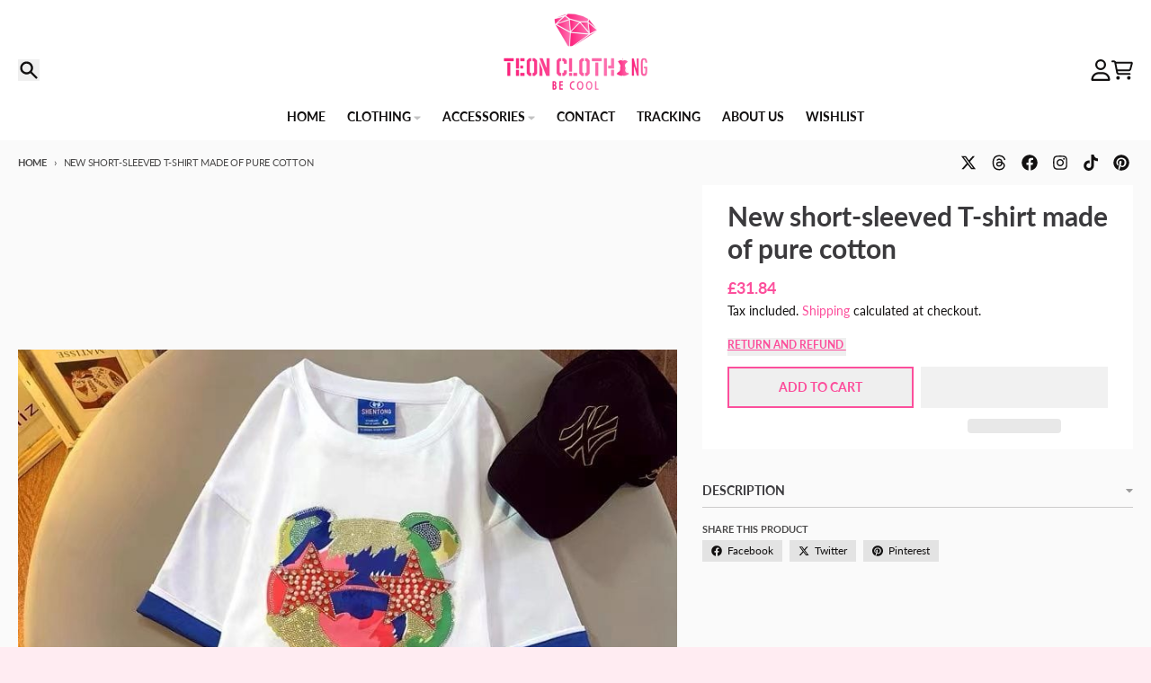

--- FILE ---
content_type: text/html; charset=utf-8
request_url: https://teonclothingshop.co.uk/en-es/products/new-short-sleeved-t-shirt-made-of-pure-cotton
body_size: 43507
content:
<!doctype html>
<html class="no-js"
  lang="en"
  dir="ltr"
  
>
  <head>
    <meta charset="utf-8">
    <meta http-equiv="X-UA-Compatible" content="IE=edge">
    <meta name="viewport" content="width=device-width,initial-scale=1">
    <meta name="theme-color" content="#fc4f9c">
    <link rel="canonical" href="https://teonclothingshop.co.uk/en-es/products/new-short-sleeved-t-shirt-made-of-pure-cotton"><link rel="apple-touch-icon" sizes="180x180" href="//teonclothingshop.co.uk/cdn/shop/files/teon_clothing_Be_cool_1ba972d3-7f2a-43f2-b09e-14e0e37e2362.png?crop=center&height=180&v=1738669171&width=180">
      <link rel="icon" type="image/png" href="//teonclothingshop.co.uk/cdn/shop/files/teon_clothing_Be_cool_1ba972d3-7f2a-43f2-b09e-14e0e37e2362.png?crop=center&height=32&v=1738669171&width=32"><title>New short-sleeved T-shirt made of pure cotton</title><meta name="description" content="Origin: US(Origin) Clothing Length: Long Decoration: Appliques Sleeve Style: Regular Fabric Type: Mercerized Cotton Material: Polyester Season: Summer Fabric/material: Cotton/Cotton Component content: 96%(inclusive)-100%(Exclusive) Popular elements: Diamond, embroidery, 3D Clothing style: Loose Style: Simple commute/Eu"><meta property="og:site_name" content="Teon Clothing Shop">
<meta property="og:url" content="https://teonclothingshop.co.uk/en-es/products/new-short-sleeved-t-shirt-made-of-pure-cotton">
<meta property="og:title" content="New short-sleeved T-shirt made of pure cotton">
<meta property="og:type" content="product">
<meta property="og:description" content="Origin: US(Origin) Clothing Length: Long Decoration: Appliques Sleeve Style: Regular Fabric Type: Mercerized Cotton Material: Polyester Season: Summer Fabric/material: Cotton/Cotton Component content: 96%(inclusive)-100%(Exclusive) Popular elements: Diamond, embroidery, 3D Clothing style: Loose Style: Simple commute/Eu"><meta property="og:image" content="http://teonclothingshop.co.uk/cdn/shop/files/teonclothingshop-new-short-sleeved-t-shirt-made-of-pure-cotton-36663088251039.jpg?v=1702712336">
  <meta property="og:image:secure_url" content="https://teonclothingshop.co.uk/cdn/shop/files/teonclothingshop-new-short-sleeved-t-shirt-made-of-pure-cotton-36663088251039.jpg?v=1702712336">
  <meta property="og:image:width" content="1280">
  <meta property="og:image:height" content="1280"><meta property="og:price:amount" content="31.84">
  <meta property="og:price:currency" content="GBP"><meta name="twitter:card" content="summary_large_image">
<meta name="twitter:title" content="New short-sleeved T-shirt made of pure cotton">
<meta name="twitter:description" content="Origin: US(Origin) Clothing Length: Long Decoration: Appliques Sleeve Style: Regular Fabric Type: Mercerized Cotton Material: Polyester Season: Summer Fabric/material: Cotton/Cotton Component content: 96%(inclusive)-100%(Exclusive) Popular elements: Diamond, embroidery, 3D Clothing style: Loose Style: Simple commute/Eu"><style>
  #fv-loading-icon {
    visibility: visible;
    position: absolute;
    display: flex;
    justify-content: center;
    align-items: center;
    font-family: system-ui, sans-serif;
    font-size: 190vw;
    line-height: 1;
    word-wrap: break-word;
    top: 0;
    left: 0;
    margin: 0;
    text-decoration: none;
    filter: none;
    transition: all 0s;
    transform: none;
    width: 99vw;
    height: 99vh;
    max-width: 99vw;
    max-height: 99vh;
    pointer-events: none;
    z-index: -99;
    overflow: hidden;
    opacity: 0.0001;
  }
</style>
<div id="fv-loading-icon">🔄</div>
<link rel="preload" href="https://cdn.shopify.com/s/files/1/0693/0287/8457/files/preload_asset.js" as="script"> 
<script async crossorigin fetchpriority="high" src="/cdn/shopifycloud/importmap-polyfill/es-modules-shim.2.4.0.js"></script>
<script src="//cdn.shopify.com/s/files/1/0693/0287/8457/files/preload_asset.js" type="text/javascript"></script>  
<style>.async-hide { opacity: 0 !important} </style> <script>(function(a,s,y,n,c,h,i,d,e){s.className+=' '+y;h.start=1*new Date;h.end=i=function(){s.className=s.className.replace(RegExp(' ?'+y),'')};(a[n]=a[n]||[]).hide=h;setTimeout(function(){i();h.end=null},c);h.timeout=c; })(window,document.documentElement,'async-hide','dataLayer',100, {'GTM-XXXXXX':true});</script> 
<style>.async-hide { opacity: 0 !important}</style>
<script>(function(a,s,y,n,c,h,i,d,e){s.className+=' '+y;h.start=1*new Date;
h.end=i=function(){s.className=s.className.replace(RegExp(' ?'+y),'')};
(a[n]=a[n]||[]).hide=h;setTimeout(function(){i();h.end=null},c);h.timeout=c;
})(window,document.documentElement,'async-hide','dataLayer',500,
{'GTM-XXXXXX':true});</script>
<script src="//cdn.shopify.com/s/files/1/0674/4434/2899/files/loox_widget_1.js" type="text/javascript"></script><link rel="preconnect" href="https://fonts.shopifycdn.com" crossorigin><script type="importmap">
{
  "imports": {
    "components/cart-agreement": "//teonclothingshop.co.uk/cdn/shop/t/23/assets/cart-agreement.js?v=167239857181412162501766112489",
    "components/cart-drawer": "//teonclothingshop.co.uk/cdn/shop/t/23/assets/cart-drawer.js?v=164129680141917736511766112489",
    "components/cart-drawer-items": "//teonclothingshop.co.uk/cdn/shop/t/23/assets/cart-drawer-items.js?v=31327834629315868941766112489",
    "components/cart-items": "//teonclothingshop.co.uk/cdn/shop/t/23/assets/cart-items.js?v=54705254138922308391766112489",
    "components/cart-note": "//teonclothingshop.co.uk/cdn/shop/t/23/assets/cart-note.js?v=76200490911461506611766112489",
    "components/cart-notification": "//teonclothingshop.co.uk/cdn/shop/t/23/assets/cart-notification.js?v=6558809016176608711766112489",
    "components/cart-remove-button": "//teonclothingshop.co.uk/cdn/shop/t/23/assets/cart-remove-button.js?v=150604536884164798081766112489",
    "components/collection-drawer": "//teonclothingshop.co.uk/cdn/shop/t/23/assets/collection-drawer.js?v=69589782914113840151766112489",
    "components/collection-slider-component": "//teonclothingshop.co.uk/cdn/shop/t/23/assets/collection-slider-component.js?v=56446251419052591951766112489",
    "components/collection-sort": "//teonclothingshop.co.uk/cdn/shop/t/23/assets/collection-sort.js?v=174564436997220731601766112489",
    "components/disclosure-form": "//teonclothingshop.co.uk/cdn/shop/t/23/assets/disclosure-form.js?v=115418443930130959701766112489",
    "components/disclosure-item": "//teonclothingshop.co.uk/cdn/shop/t/23/assets/disclosure-item.js?v=132517378937107280641766112489",
    "components/disclosure-menu": "//teonclothingshop.co.uk/cdn/shop/t/23/assets/disclosure-menu.js?v=79763266821677663251766112489",
    "components/filter-button": "//teonclothingshop.co.uk/cdn/shop/t/23/assets/filter-button.js?v=131073634174938851481766112489",
    "components/filter-remove": "//teonclothingshop.co.uk/cdn/shop/t/23/assets/filter-remove.js?v=132919914925816435871766112489",
    "components/gift-card-recipient": "//teonclothingshop.co.uk/cdn/shop/t/23/assets/gift-card-recipient.js?v=72568388049983170981766112489",
    "components/header-section": "//teonclothingshop.co.uk/cdn/shop/t/23/assets/header-section.js?v=12638157308396073911766112489",
    "components/header-top-section": "//teonclothingshop.co.uk/cdn/shop/t/23/assets/header-top-section.js?v=176990514786159330261766112489",
    "components/looks-item": "//teonclothingshop.co.uk/cdn/shop/t/23/assets/looks-item.js?v=113148507884085047671766112489",
    "components/map-object": "//teonclothingshop.co.uk/cdn/shop/t/23/assets/map-object.js?v=73586935793077694291766112489",
    "components/media-slideshow": "//teonclothingshop.co.uk/cdn/shop/t/23/assets/media-slideshow.js?v=69405338222088241801766112489",
    "components/modal-predictive-search": "//teonclothingshop.co.uk/cdn/shop/t/23/assets/modal-predictive-search.js?v=165015635035277537091766112489",
    "components/password-modal": "//teonclothingshop.co.uk/cdn/shop/t/23/assets/password-modal.js?v=78560908955236035351766112489",
    "components/pickup-availability": "//teonclothingshop.co.uk/cdn/shop/t/23/assets/pickup-availability.js?v=57859520205103608471766112489",
    "components/pickup-availability-drawer": "//teonclothingshop.co.uk/cdn/shop/t/23/assets/pickup-availability-drawer.js?v=4554598758359931051766112489",
    "components/popup-modal": "//teonclothingshop.co.uk/cdn/shop/t/23/assets/popup-modal.js?v=42297476681901863851766112489",
    "components/predictive-search": "//teonclothingshop.co.uk/cdn/shop/t/23/assets/predictive-search.js?v=111461204983780658641766112489",
    "components/product-card": "//teonclothingshop.co.uk/cdn/shop/t/23/assets/product-card.js?v=175910880441109325121766112489",
    "components/product-details-modal": "//teonclothingshop.co.uk/cdn/shop/t/23/assets/product-details-modal.js?v=114762301379205809131766112489",
    "components/product-form": "//teonclothingshop.co.uk/cdn/shop/t/23/assets/product-form.js?v=41284858857310940651766112489",
    "components/product-model": "//teonclothingshop.co.uk/cdn/shop/t/23/assets/product-model.js?v=24093562005154662591766112489",
    "components/product-recommendations": "//teonclothingshop.co.uk/cdn/shop/t/23/assets/product-recommendations.js?v=21901023896461974381766112489",
    "components/promo-section": "//teonclothingshop.co.uk/cdn/shop/t/23/assets/promo-section.js?v=69263269702463381351766112489",
    "components/quantity-select": "//teonclothingshop.co.uk/cdn/shop/t/23/assets/quantity-select.js?v=13464306760327721431766112489",
    "components/slideshow-component": "//teonclothingshop.co.uk/cdn/shop/t/23/assets/slideshow-component.js?v=102328192735069646401766112489",
    "components/swatch-radios": "//teonclothingshop.co.uk/cdn/shop/t/23/assets/swatch-radios.js?v=3643619586386955961766112489",
    "components/testimonials-component": "//teonclothingshop.co.uk/cdn/shop/t/23/assets/testimonials-component.js?v=135369977917461195041766112489",
    "components/variant-radios": "//teonclothingshop.co.uk/cdn/shop/t/23/assets/variant-radios.js?v=149392172188973618671766112489",
    "components/variant-selects": "//teonclothingshop.co.uk/cdn/shop/t/23/assets/variant-selects.js?v=45570499390740831121766112489",
    "components/video-background": "//teonclothingshop.co.uk/cdn/shop/t/23/assets/video-background.js?v=56955393699333596111766112489",
    "components/video-background-object": "//teonclothingshop.co.uk/cdn/shop/t/23/assets/video-background-object.js?v=184236180322673200241766112489",
    "components/video-object": "//teonclothingshop.co.uk/cdn/shop/t/23/assets/video-object.js?v=108130869544465210471766112489",
    "general/customers": "//teonclothingshop.co.uk/cdn/shop/t/23/assets/customers.js?v=8832344143998240901766112489",
    "general/main": "//teonclothingshop.co.uk/cdn/shop/t/23/assets/main.js?v=89777423503721266381766112489",
    "helpers/customer-address": "//teonclothingshop.co.uk/cdn/shop/t/23/assets/customer-address.js?v=65783311048967651421766112489",
    "helpers/shopify-common": "//teonclothingshop.co.uk/cdn/shop/t/23/assets/shopify-common.js?v=19821472356051728981766112489",
    "main/modulepreload-polyfill": "//teonclothingshop.co.uk/cdn/shop/t/23/assets/modulepreload-polyfill.js?v=19377221807360828741766112489",
    "vendors/focus-trap.esm": "//teonclothingshop.co.uk/cdn/shop/t/23/assets/focus-trap.esm.js?v=163201744122638342011766112489",
    "vendors/index.es": "//teonclothingshop.co.uk/cdn/shop/t/23/assets/index.es.js?v=105942668975288713691766112489",
    "vendors/index.esm": "//teonclothingshop.co.uk/cdn/shop/t/23/assets/index.esm.js?v=113878513784045422051766112489",
    "vendors/js.cookie": "//teonclothingshop.co.uk/cdn/shop/t/23/assets/js.cookie.js?v=107371116917486734681766112489",
    "vendors/splide.esm": "//teonclothingshop.co.uk/cdn/shop/t/23/assets/splide.esm.js?v=78394215576478640511766112489",
    "vendors/vidim": "//teonclothingshop.co.uk/cdn/shop/t/23/assets/vidim.js?v=136103658296401598581766112489"
  }
}
</script><script>
  window.theme = {
    shopUrl: 'https://teonclothingshop.co.uk',
    routes: {
      root_url: '/en-es',
      account_url: '/en-es/account',
      account_login_url: '/en-es/account/login',
      account_logout_url: '/en-es/account/logout',
      account_recover_url: '/en-es/account/recover',
      account_register_url: '/en-es/account/register',
      account_addresses_url: '/en-es/account/addresses',
      collections_url: '/en-es/collections',
      all_products_collection_url: '/en-es/collections/all',
      search_url: '/en-es/search',
      cart_url: '/en-es/cart',
      cart_update_url: '/en-es/cart/update',
      cart_add_url: '/en-es/cart/add',
      cart_change_url: '/en-es/cart/change',
      cart_clear_url: '/en-es/cart/clear',
      product_recommendations_url: '/en-es/recommendations/products',
      predictive_search_url: '/en-es/search/suggest'
    },
    info: { name: 'District' },
    strings: {
      addToCart: `Add to cart`,
      preOrder: `Pre-Order`,
      soldOut: `Sold out`,
      unavailable: `Unavailable`,
      addressError: `Error looking up that address`,
      addressNoResults: `No results for that address`,
      addressQueryLimit: `You have exceeded the Google API usage limit. Consider upgrading to a <a href="https://developers.google.com/maps/premium/usage-limits">Premium Plan</a>.`,
      authError: `There was a problem authenticating your Google Maps account.`,
      unitPrice: `Unit price`,
      unitPriceSeparator: `per`,
      previous: `Previous slide`,
      next: `Next slide`,
    },
    cartStrings: {
      error: `There was an error while updating your cart. Please try again.`,
      quantityError: `You can only add [quantity] of this item to your cart.`,
    },
    accessiblityStrings: {
      giftCardRecipientExpanded: `Gift card recipient form expanded`,
      giftCardRecipientCollapsed: `Gift card recipient form collapsed`,
    },
    settings: {
      cartType: 'drawer'
    },
    pageType: `product`,
    customer: false,
    moneyFormat: "£{{amount}}",
    ajaxCartEnable: true,
    cartData: {"note":null,"attributes":{},"original_total_price":0,"total_price":0,"total_discount":0,"total_weight":0.0,"item_count":0,"items":[],"requires_shipping":false,"currency":"GBP","items_subtotal_price":0,"cart_level_discount_applications":[],"checkout_charge_amount":0},
    mobileBreakpoint: 768,
    packages: [],
    market: "spain",
  };
  // Publish / Subscribe
  const PUB_SUB_EVENTS = {
    cartUpdate: 'cart-update',
    quantityUpdate: 'quantity-update',
    variantChange: 'variant-change',
    cartError: 'cart-error',
    sectionRefreshed: 'section-refreshed',
  };
  const SECTION_REFRESHED_RESOURCE_TYPE = {
    product: 'product'
  }
  let subscribers = {};

  function subscribe(eventName, callback) {
    if (subscribers[eventName] === undefined) {
      subscribers[eventName] = [];
    }

    subscribers[eventName] = [...subscribers[eventName], callback];

    return function unsubscribe() {
      subscribers[eventName] = subscribers[eventName].filter((cb) => {
        return cb !== callback;
      });
    };
  }

  function publish(eventName, data) {
    if (subscribers[eventName]) {
      subscribers[eventName].forEach((callback) => {
        callback(data);
      });
    }
  }
  document.documentElement.className = document.documentElement.className.replace('no-js', 'js');
</script>


  <script src="//teonclothingshop.co.uk/cdn/shop/t/23/assets/main.js?v=89777423503721266381766112489" type="module" crossorigin="anonymous"></script>
  <link rel="modulepreload" href="//teonclothingshop.co.uk/cdn/shop/t/23/assets/modulepreload-polyfill.js?v=19377221807360828741766112489" crossorigin="anonymous">

<script>window.performance && window.performance.mark && window.performance.mark('shopify.content_for_header.start');</script><meta id="shopify-digital-wallet" name="shopify-digital-wallet" content="/61612818591/digital_wallets/dialog">
<meta name="shopify-checkout-api-token" content="ec1ab0a02f285efa8bc6351d37faf5aa">
<meta id="in-context-paypal-metadata" data-shop-id="61612818591" data-venmo-supported="false" data-environment="production" data-locale="en_US" data-paypal-v4="true" data-currency="GBP">
<link rel="alternate" hreflang="x-default" href="https://teonclothingshop.co.uk/products/new-short-sleeved-t-shirt-made-of-pure-cotton">
<link rel="alternate" hreflang="en" href="https://teonclothingshop.co.uk/products/new-short-sleeved-t-shirt-made-of-pure-cotton">
<link rel="alternate" hreflang="en-US" href="https://teonclothingshop.co.uk/en-us/products/new-short-sleeved-t-shirt-made-of-pure-cotton">
<link rel="alternate" hreflang="en-FR" href="https://teonclothingshop.co.uk/en-fr/products/new-short-sleeved-t-shirt-made-of-pure-cotton">
<link rel="alternate" hreflang="en-IT" href="https://teonclothingshop.co.uk/en-it/products/new-short-sleeved-t-shirt-made-of-pure-cotton">
<link rel="alternate" hreflang="en-ES" href="https://teonclothingshop.co.uk/en-es/products/new-short-sleeved-t-shirt-made-of-pure-cotton">
<link rel="alternate" hreflang="en-AU" href="https://teonclothingshop.co.uk/en-au/products/new-short-sleeved-t-shirt-made-of-pure-cotton">
<link rel="alternate" hreflang="en-JP" href="https://teonclothingshop.co.uk/en-au/products/new-short-sleeved-t-shirt-made-of-pure-cotton">
<link rel="alternate" hreflang="en-AT" href="https://teonclothingshop.co.uk/en-at/products/new-short-sleeved-t-shirt-made-of-pure-cotton">
<link rel="alternate" hreflang="en-BE" href="https://teonclothingshop.co.uk/en-be/products/new-short-sleeved-t-shirt-made-of-pure-cotton">
<link rel="alternate" hreflang="en-CA" href="https://teonclothingshop.co.uk/en-ca/products/new-short-sleeved-t-shirt-made-of-pure-cotton">
<link rel="alternate" hreflang="en-DE" href="https://teonclothingshop.co.uk/en-de/products/new-short-sleeved-t-shirt-made-of-pure-cotton">
<link rel="alternate" type="application/json+oembed" href="https://teonclothingshop.co.uk/en-es/products/new-short-sleeved-t-shirt-made-of-pure-cotton.oembed">
<script async="async" src="/checkouts/internal/preloads.js?locale=en-ES"></script>
<script id="shopify-features" type="application/json">{"accessToken":"ec1ab0a02f285efa8bc6351d37faf5aa","betas":["rich-media-storefront-analytics"],"domain":"teonclothingshop.co.uk","predictiveSearch":true,"shopId":61612818591,"locale":"en"}</script>
<script>var Shopify = Shopify || {};
Shopify.shop = "teon-clothing-shop.myshopify.com";
Shopify.locale = "en";
Shopify.currency = {"active":"GBP","rate":"1.0"};
Shopify.country = "ES";
Shopify.theme = {"name":"Updated copy of District (OPTIMIZED)","id":188543435135,"schema_name":"District","schema_version":"7.0.0","theme_store_id":735,"role":"main"};
Shopify.theme.handle = "null";
Shopify.theme.style = {"id":null,"handle":null};
Shopify.cdnHost = "teonclothingshop.co.uk/cdn";
Shopify.routes = Shopify.routes || {};
Shopify.routes.root = "/en-es/";</script>
<script type="module">!function(o){(o.Shopify=o.Shopify||{}).modules=!0}(window);</script>
<script>!function(o){function n(){var o=[];function n(){o.push(Array.prototype.slice.apply(arguments))}return n.q=o,n}var t=o.Shopify=o.Shopify||{};t.loadFeatures=n(),t.autoloadFeatures=n()}(window);</script>
<script id="shop-js-analytics" type="application/json">{"pageType":"product"}</script>
<script defer="defer" async type="module" src="//teonclothingshop.co.uk/cdn/shopifycloud/shop-js/modules/v2/client.init-shop-cart-sync_BT-GjEfc.en.esm.js"></script>
<script defer="defer" async type="module" src="//teonclothingshop.co.uk/cdn/shopifycloud/shop-js/modules/v2/chunk.common_D58fp_Oc.esm.js"></script>
<script defer="defer" async type="module" src="//teonclothingshop.co.uk/cdn/shopifycloud/shop-js/modules/v2/chunk.modal_xMitdFEc.esm.js"></script>
<script type="module">
  await import("//teonclothingshop.co.uk/cdn/shopifycloud/shop-js/modules/v2/client.init-shop-cart-sync_BT-GjEfc.en.esm.js");
await import("//teonclothingshop.co.uk/cdn/shopifycloud/shop-js/modules/v2/chunk.common_D58fp_Oc.esm.js");
await import("//teonclothingshop.co.uk/cdn/shopifycloud/shop-js/modules/v2/chunk.modal_xMitdFEc.esm.js");

  window.Shopify.SignInWithShop?.initShopCartSync?.({"fedCMEnabled":true,"windoidEnabled":true});

</script>
<script>(function() {
  var isLoaded = false;
  function asyncLoad() {
    if (isLoaded) return;
    isLoaded = true;
    var urls = ["https:\/\/cdn.shopify.com\/s\/files\/1\/0616\/1281\/8591\/t\/2\/assets\/pop_61612818591.js?v=1656602990\u0026shop=teon-clothing-shop.myshopify.com","https:\/\/trust.conversionbear.com\/script?app=trust_badge\u0026shop=teon-clothing-shop.myshopify.com"];
    for (var i = 0; i < urls.length; i++) {
      var s = document.createElement('script');
      s.type = 'text/javascript';
      s.async = true;
      s.src = urls[i];
      var x = document.getElementsByTagName('script')[0];
      x.parentNode.insertBefore(s, x);
    }
  };
  if(window.attachEvent) {
    window.attachEvent('onload', asyncLoad);
  } else {
    window.addEventListener('load', asyncLoad, false);
  }
})();</script>
<script id="__st">var __st={"a":61612818591,"offset":0,"reqid":"626c3786-e9e5-4e54-add8-6ef856336c07-1769319395","pageurl":"teonclothingshop.co.uk\/en-es\/products\/new-short-sleeved-t-shirt-made-of-pure-cotton","u":"f29ad74bde96","p":"product","rtyp":"product","rid":7447022862495};</script>
<script>window.ShopifyPaypalV4VisibilityTracking = true;</script>
<script id="captcha-bootstrap">!function(){'use strict';const t='contact',e='account',n='new_comment',o=[[t,t],['blogs',n],['comments',n],[t,'customer']],c=[[e,'customer_login'],[e,'guest_login'],[e,'recover_customer_password'],[e,'create_customer']],r=t=>t.map((([t,e])=>`form[action*='/${t}']:not([data-nocaptcha='true']) input[name='form_type'][value='${e}']`)).join(','),a=t=>()=>t?[...document.querySelectorAll(t)].map((t=>t.form)):[];function s(){const t=[...o],e=r(t);return a(e)}const i='password',u='form_key',d=['recaptcha-v3-token','g-recaptcha-response','h-captcha-response',i],f=()=>{try{return window.sessionStorage}catch{return}},m='__shopify_v',_=t=>t.elements[u];function p(t,e,n=!1){try{const o=window.sessionStorage,c=JSON.parse(o.getItem(e)),{data:r}=function(t){const{data:e,action:n}=t;return t[m]||n?{data:e,action:n}:{data:t,action:n}}(c);for(const[e,n]of Object.entries(r))t.elements[e]&&(t.elements[e].value=n);n&&o.removeItem(e)}catch(o){console.error('form repopulation failed',{error:o})}}const l='form_type',E='cptcha';function T(t){t.dataset[E]=!0}const w=window,h=w.document,L='Shopify',v='ce_forms',y='captcha';let A=!1;((t,e)=>{const n=(g='f06e6c50-85a8-45c8-87d0-21a2b65856fe',I='https://cdn.shopify.com/shopifycloud/storefront-forms-hcaptcha/ce_storefront_forms_captcha_hcaptcha.v1.5.2.iife.js',D={infoText:'Protected by hCaptcha',privacyText:'Privacy',termsText:'Terms'},(t,e,n)=>{const o=w[L][v],c=o.bindForm;if(c)return c(t,g,e,D).then(n);var r;o.q.push([[t,g,e,D],n]),r=I,A||(h.body.append(Object.assign(h.createElement('script'),{id:'captcha-provider',async:!0,src:r})),A=!0)});var g,I,D;w[L]=w[L]||{},w[L][v]=w[L][v]||{},w[L][v].q=[],w[L][y]=w[L][y]||{},w[L][y].protect=function(t,e){n(t,void 0,e),T(t)},Object.freeze(w[L][y]),function(t,e,n,w,h,L){const[v,y,A,g]=function(t,e,n){const i=e?o:[],u=t?c:[],d=[...i,...u],f=r(d),m=r(i),_=r(d.filter((([t,e])=>n.includes(e))));return[a(f),a(m),a(_),s()]}(w,h,L),I=t=>{const e=t.target;return e instanceof HTMLFormElement?e:e&&e.form},D=t=>v().includes(t);t.addEventListener('submit',(t=>{const e=I(t);if(!e)return;const n=D(e)&&!e.dataset.hcaptchaBound&&!e.dataset.recaptchaBound,o=_(e),c=g().includes(e)&&(!o||!o.value);(n||c)&&t.preventDefault(),c&&!n&&(function(t){try{if(!f())return;!function(t){const e=f();if(!e)return;const n=_(t);if(!n)return;const o=n.value;o&&e.removeItem(o)}(t);const e=Array.from(Array(32),(()=>Math.random().toString(36)[2])).join('');!function(t,e){_(t)||t.append(Object.assign(document.createElement('input'),{type:'hidden',name:u})),t.elements[u].value=e}(t,e),function(t,e){const n=f();if(!n)return;const o=[...t.querySelectorAll(`input[type='${i}']`)].map((({name:t})=>t)),c=[...d,...o],r={};for(const[a,s]of new FormData(t).entries())c.includes(a)||(r[a]=s);n.setItem(e,JSON.stringify({[m]:1,action:t.action,data:r}))}(t,e)}catch(e){console.error('failed to persist form',e)}}(e),e.submit())}));const S=(t,e)=>{t&&!t.dataset[E]&&(n(t,e.some((e=>e===t))),T(t))};for(const o of['focusin','change'])t.addEventListener(o,(t=>{const e=I(t);D(e)&&S(e,y())}));const B=e.get('form_key'),M=e.get(l),P=B&&M;t.addEventListener('DOMContentLoaded',(()=>{const t=y();if(P)for(const e of t)e.elements[l].value===M&&p(e,B);[...new Set([...A(),...v().filter((t=>'true'===t.dataset.shopifyCaptcha))])].forEach((e=>S(e,t)))}))}(h,new URLSearchParams(w.location.search),n,t,e,['guest_login'])})(!0,!0)}();</script>
<script integrity="sha256-4kQ18oKyAcykRKYeNunJcIwy7WH5gtpwJnB7kiuLZ1E=" data-source-attribution="shopify.loadfeatures" defer="defer" src="//teonclothingshop.co.uk/cdn/shopifycloud/storefront/assets/storefront/load_feature-a0a9edcb.js" crossorigin="anonymous"></script>
<script data-source-attribution="shopify.dynamic_checkout.dynamic.init">var Shopify=Shopify||{};Shopify.PaymentButton=Shopify.PaymentButton||{isStorefrontPortableWallets:!0,init:function(){window.Shopify.PaymentButton.init=function(){};var t=document.createElement("script");t.src="https://teonclothingshop.co.uk/cdn/shopifycloud/portable-wallets/latest/portable-wallets.en.js",t.type="module",document.head.appendChild(t)}};
</script>
<script data-source-attribution="shopify.dynamic_checkout.buyer_consent">
  function portableWalletsHideBuyerConsent(e){var t=document.getElementById("shopify-buyer-consent"),n=document.getElementById("shopify-subscription-policy-button");t&&n&&(t.classList.add("hidden"),t.setAttribute("aria-hidden","true"),n.removeEventListener("click",e))}function portableWalletsShowBuyerConsent(e){var t=document.getElementById("shopify-buyer-consent"),n=document.getElementById("shopify-subscription-policy-button");t&&n&&(t.classList.remove("hidden"),t.removeAttribute("aria-hidden"),n.addEventListener("click",e))}window.Shopify?.PaymentButton&&(window.Shopify.PaymentButton.hideBuyerConsent=portableWalletsHideBuyerConsent,window.Shopify.PaymentButton.showBuyerConsent=portableWalletsShowBuyerConsent);
</script>
<script>
  function portableWalletsCleanup(e){e&&e.src&&console.error("Failed to load portable wallets script "+e.src);var t=document.querySelectorAll("shopify-accelerated-checkout .shopify-payment-button__skeleton, shopify-accelerated-checkout-cart .wallet-cart-button__skeleton"),e=document.getElementById("shopify-buyer-consent");for(let e=0;e<t.length;e++)t[e].remove();e&&e.remove()}function portableWalletsNotLoadedAsModule(e){e instanceof ErrorEvent&&"string"==typeof e.message&&e.message.includes("import.meta")&&"string"==typeof e.filename&&e.filename.includes("portable-wallets")&&(window.removeEventListener("error",portableWalletsNotLoadedAsModule),window.Shopify.PaymentButton.failedToLoad=e,"loading"===document.readyState?document.addEventListener("DOMContentLoaded",window.Shopify.PaymentButton.init):window.Shopify.PaymentButton.init())}window.addEventListener("error",portableWalletsNotLoadedAsModule);
</script>

<script type="module" src="https://teonclothingshop.co.uk/cdn/shopifycloud/portable-wallets/latest/portable-wallets.en.js" onError="portableWalletsCleanup(this)" crossorigin="anonymous"></script>
<script nomodule>
  document.addEventListener("DOMContentLoaded", portableWalletsCleanup);
</script>

<script id='scb4127' type='text/javascript' async='' src='https://teonclothingshop.co.uk/cdn/shopifycloud/privacy-banner/storefront-banner.js'></script><link id="shopify-accelerated-checkout-styles" rel="stylesheet" media="screen" href="https://teonclothingshop.co.uk/cdn/shopifycloud/portable-wallets/latest/accelerated-checkout-backwards-compat.css" crossorigin="anonymous">
<style id="shopify-accelerated-checkout-cart">
        #shopify-buyer-consent {
  margin-top: 1em;
  display: inline-block;
  width: 100%;
}

#shopify-buyer-consent.hidden {
  display: none;
}

#shopify-subscription-policy-button {
  background: none;
  border: none;
  padding: 0;
  text-decoration: underline;
  font-size: inherit;
  cursor: pointer;
}

#shopify-subscription-policy-button::before {
  box-shadow: none;
}

      </style>

<script>window.performance && window.performance.mark && window.performance.mark('shopify.content_for_header.end');</script>
<style data-shopify>
@font-face {
  font-family: Lato;
  font-weight: 400;
  font-style: normal;
  font-display: swap;
  src: url("//teonclothingshop.co.uk/cdn/fonts/lato/lato_n4.c3b93d431f0091c8be23185e15c9d1fee1e971c5.woff2") format("woff2"),
       url("//teonclothingshop.co.uk/cdn/fonts/lato/lato_n4.d5c00c781efb195594fd2fd4ad04f7882949e327.woff") format("woff");
}
@font-face {
  font-family: Lato;
  font-weight: 700;
  font-style: normal;
  font-display: swap;
  src: url("//teonclothingshop.co.uk/cdn/fonts/lato/lato_n7.900f219bc7337bc57a7a2151983f0a4a4d9d5dcf.woff2") format("woff2"),
       url("//teonclothingshop.co.uk/cdn/fonts/lato/lato_n7.a55c60751adcc35be7c4f8a0313f9698598612ee.woff") format("woff");
}
@font-face {
  font-family: Lato;
  font-weight: 400;
  font-style: italic;
  font-display: swap;
  src: url("//teonclothingshop.co.uk/cdn/fonts/lato/lato_i4.09c847adc47c2fefc3368f2e241a3712168bc4b6.woff2") format("woff2"),
       url("//teonclothingshop.co.uk/cdn/fonts/lato/lato_i4.3c7d9eb6c1b0a2bf62d892c3ee4582b016d0f30c.woff") format("woff");
}
@font-face {
  font-family: Lato;
  font-weight: 700;
  font-style: italic;
  font-display: swap;
  src: url("//teonclothingshop.co.uk/cdn/fonts/lato/lato_i7.16ba75868b37083a879b8dd9f2be44e067dfbf92.woff2") format("woff2"),
       url("//teonclothingshop.co.uk/cdn/fonts/lato/lato_i7.4c07c2b3b7e64ab516aa2f2081d2bb0366b9dce8.woff") format("woff");
}
@font-face {
  font-family: Lato;
  font-weight: 700;
  font-style: normal;
  font-display: swap;
  src: url("//teonclothingshop.co.uk/cdn/fonts/lato/lato_n7.900f219bc7337bc57a7a2151983f0a4a4d9d5dcf.woff2") format("woff2"),
       url("//teonclothingshop.co.uk/cdn/fonts/lato/lato_n7.a55c60751adcc35be7c4f8a0313f9698598612ee.woff") format("woff");
}
@font-face {
  font-family: Lato;
  font-weight: 900;
  font-style: normal;
  font-display: swap;
  src: url("//teonclothingshop.co.uk/cdn/fonts/lato/lato_n9.6b37f725167d36932c6742a5a697fd238a2d2552.woff2") format("woff2"),
       url("//teonclothingshop.co.uk/cdn/fonts/lato/lato_n9.1cafbd384242b7df7c9ef4584ba41746d006e6bb.woff") format("woff");
}
@font-face {
  font-family: Lato;
  font-weight: 400;
  font-style: normal;
  font-display: swap;
  src: url("//teonclothingshop.co.uk/cdn/fonts/lato/lato_n4.c3b93d431f0091c8be23185e15c9d1fee1e971c5.woff2") format("woff2"),
       url("//teonclothingshop.co.uk/cdn/fonts/lato/lato_n4.d5c00c781efb195594fd2fd4ad04f7882949e327.woff") format("woff");
}
@font-face {
  font-family: Lato;
  font-weight: 700;
  font-style: normal;
  font-display: swap;
  src: url("//teonclothingshop.co.uk/cdn/fonts/lato/lato_n7.900f219bc7337bc57a7a2151983f0a4a4d9d5dcf.woff2") format("woff2"),
       url("//teonclothingshop.co.uk/cdn/fonts/lato/lato_n7.a55c60751adcc35be7c4f8a0313f9698598612ee.woff") format("woff");
}
:root {
    --base-font-size: 16px;
    --body-font-family: Lato, sans-serif;
    --heading-font-family: Lato, sans-serif;
    --navigation-font-family: Lato, sans-serif;
    --body-style: normal;
    --body-weight: 400;
    --body-weight-bolder: 700;
    --heading-style: normal;
    --heading-weight: 700;
    --heading-weight-bolder: 900;
    --heading-capitalize: none;
    --navigation-style: normal;
    --navigation-weight: 400;
    --navigation-weight-bolder: 700;--primary-text-color: #121010;
    --primary-title-color: #3b3a3d;
    --primary-accent-color: #fc4f9c;
    --primary-accent-color-80: rgba(252, 79, 156, 0.8);
    --primary-accent-text-color: #ffffff;
    --primary-background-color: #fafafa;
    --primary-background-color-75: rgba(250, 250, 250, 0.8);
    --primary-secondary-background-color: #ffffff;
    --primary-secondary-background-color-50: #fdfdfd;
    --primary-section-border-color: #fafafa;
    --primary-text-color-05: #eeeeee;
    --primary-text-color-10: #e3e3e3;
    --primary-text-color-20: #cccbcb;
    --primary-text-color-30: #b4b4b4;
    --primary-text-color-40: #9d9c9c;
    --primary-text-color-50: #868585;
    --primary-text-color-60: #6f6e6e;
    --primary-text-color-70: #585656;
    --primary-text-color-80: #403f3f;
    --primary-text-color-90: #292727;
    --section-text-color: #121010;
    --section-text-color-75: rgba(18, 16, 16, 0.75);
    --section-text-color-50: rgba(18, 16, 16, 0.5);
    --section-title-color: #3b3a3d;
    --section-accent-color: #fc4f9c;
    --section-accent-text-color: #ffffff;
    --section-accent-hover-color: #fc368e;
    --section-overlay-color: transparent;
    --section-overlay-hover-color: transparent;
    --section-background-color: #fafafa;
    --section-primary-border-color: #121010;
    --modal-background-color: #000000;--max-width-screen: 1280px;
    --max-width-header: 1280px;
    --spacing-section: 4rem;
    --spacing-section-half: 2rem;
    --spacing-rail: 1.25rem;
    --text-align-section: center;--swiper-theme-color: #fc4f9c;
    --duration-default: 200ms;
    --tw-ring-inset: ;
    --tw-blur: ;
    --tw-brightness: ;
    --tw-contrast: ;
    --tw-grayscale: ;
    --tw-hue-rotate: ;
    --tw-invert: ;
    --tw-saturate: ;
    --tw-sepia: ;
    --tw-drop-shadow: ;
    --tw-filter: var(--tw-blur) var(--tw-brightness) var(--tw-contrast) var(--tw-grayscale) var(--tw-hue-rotate) var(--tw-invert) var(--tw-saturate) var(--tw-sepia) var(--tw-drop-shadow);

    --shopify-accelerated-checkout-button-block-size: 46px;
    --shopify-accelerated-checkout-inline-alignment: end;
  }
</style>


  <link href="//teonclothingshop.co.uk/cdn/shop/t/23/assets/main-style.css?v=81313185775559268041766112489" rel="stylesheet" type="text/css" media="all" />


<link rel="preload" as="font" href="//teonclothingshop.co.uk/cdn/fonts/lato/lato_n4.c3b93d431f0091c8be23185e15c9d1fee1e971c5.woff2" type="font/woff2" crossorigin><link rel="preload" as="font" href="//teonclothingshop.co.uk/cdn/fonts/lato/lato_n7.900f219bc7337bc57a7a2151983f0a4a4d9d5dcf.woff2" type="font/woff2" crossorigin><link rel="preload" as="font" href="//teonclothingshop.co.uk/cdn/fonts/lato/lato_n4.c3b93d431f0091c8be23185e15c9d1fee1e971c5.woff2" type="font/woff2" crossorigin>
  <script type="text/javascript">
  window.Pop = window.Pop || {};
  window.Pop.common = window.Pop.common || {};
  window.Pop.common.shop = {
    permanent_domain: 'teon-clothing-shop.myshopify.com',
    currency: "GBP",
    money_format: "£{{amount}}",
    id: 61612818591
  };
  

  window.Pop.common.template = 'product';
  window.Pop.common.cart = {};
  window.Pop.common.vapid_public_key = "BJuXCmrtTK335SuczdNVYrGVtP_WXn4jImChm49st7K7z7e8gxSZUKk4DhUpk8j2Xpiw5G4-ylNbMKLlKkUEU98=";
  window.Pop.global_config = {"asset_urls":{"loy":{},"rev":{},"pu":{"init_js":null},"widgets":{"init_js":"https:\/\/cdn.shopify.com\/s\/files\/1\/0194\/1736\/6592\/t\/1\/assets\/ba_widget_init.js?v=1743185715","modal_js":"https:\/\/cdn.shopify.com\/s\/files\/1\/0194\/1736\/6592\/t\/1\/assets\/ba_widget_modal.js?v=1728041538","modal_css":"https:\/\/cdn.shopify.com\/s\/files\/1\/0194\/1736\/6592\/t\/1\/assets\/ba_widget_modal.css?v=1654723622"},"forms":{},"global":{"helper_js":"https:\/\/cdn.shopify.com\/s\/files\/1\/0194\/1736\/6592\/t\/1\/assets\/ba_pop_tracking.js?v=1704919189"}},"proxy_paths":{"pop":"\/apps\/ba-pop","app_metrics":"\/apps\/ba-pop\/app_metrics","push_subscription":"\/apps\/ba-pop\/push"},"aat":["pop"],"pv":false,"sts":false,"bam":true,"batc":true,"base_money_format":"£{{amount}}","loy_js_api_enabled":false,"shop":{"id":61612818591,"name":"Teon Clothing Shop","domain":"teonclothingshop.co.uk"}};
  window.Pop.widgets_config = {"id":25974,"active":true,"frequency_limit_amount":2,"frequency_limit_time_unit":"days","background_image":{"position":"none","widget_background_preview_url":"https:\/\/activestorage-public.s3.us-west-2.amazonaws.com\/klzzhk1fkinrm27trzofy79my3dc"},"initial_state":{"body":"Sign up and unlock your instant discount","title":"Get 10% off your order","cta_text":"Claim Discount","show_email":"true","action_text":"Saving...","footer_text":"You are signing up to receive communication via email and can unsubscribe at any time.","dismiss_text":"No thanks","email_placeholder":"Email Address","phone_placeholder":"Phone Number"},"success_state":{"body":"Thanks for subscribing. Copy your discount code and apply to your next order.","title":"Discount Unlocked 🎉","cta_text":"Continue shopping","cta_action":"dismiss","redirect_url":"","open_url_new_tab":"false"},"closed_state":{"action":"close_widget","font_size":"20","action_text":"GET 10% OFF","display_offset":"300","display_position":"left"},"error_state":{"submit_error":"Sorry, please try again later","invalid_email":"Please enter valid email address!","error_subscribing":"Error subscribing, try again later","already_registered":"You have already registered","invalid_phone_number":"Please enter valid phone number!"},"trigger":{"action":"on_timer","delay_in_seconds":"10"},"colors":{"link_color":"#4FC3F7","sticky_bar_bg":"#C62828","cta_font_color":"#fff","body_font_color":"#ffffff","sticky_bar_text":"#fff","background_color":"","error_text_color":"#ff2626","title_font_color":"#ffffff","footer_font_color":"#ffffff","dismiss_font_color":"#ffffff","cta_background_color":"#ffffff","sticky_coupon_bar_bg":"#286ef8","error_text_background":"","sticky_coupon_bar_text":"#fff"},"sticky_coupon_bar":{"enabled":"false","message":"Don't forget to use your code"},"display_style":{"font":"Arial","size":"regular","align":"center"},"dismissable":true,"has_background":true,"opt_in_channels":["email"],"rules":[],"widget_css":".powered_by_rivo{\n  display: none;\n}\n.ba_widget_main_design {\n  background: ;\n}\n.ba_widget_content{text-align: center}\n.ba_widget_parent{\n  font-family: Arial;\n}\n.ba_widget_parent.background{\n}\n.ba_widget_left_content{\n}\n.ba_widget_right_content{\n}\n#ba_widget_cta_button:disabled{\n  background: #ffffffcc;\n}\n#ba_widget_cta_button{\n  background: #ffffff;\n  color: #fff;\n}\n#ba_widget_cta_button:after {\n  background: #ffffffe0;\n}\n.ba_initial_state_title, .ba_success_state_title{\n  color: #ffffff;\n}\n.ba_initial_state_body, .ba_success_state_body{\n  color: #ffffff;\n}\n.ba_initial_state_dismiss_text{\n  color: #ffffff;\n}\n.ba_initial_state_footer_text, .ba_initial_state_sms_agreement{\n  color: #ffffff;\n}\n.ba_widget_error{\n  color: #ff2626;\n  background: ;\n}\n.ba_link_color{\n  color: #4FC3F7;\n}\n","custom_css":null,"logo":null};
</script>


<script type="text/javascript">
  

  (function() {
    //Global snippet for Email Popups
    //this is updated automatically - do not edit manually.
    document.addEventListener('DOMContentLoaded', function() {
      function loadScript(src, defer, done) {
        var js = document.createElement('script');
        js.src = src;
        js.defer = defer;
        js.onload = function(){done();};
        js.onerror = function(){
          done(new Error('Failed to load script ' + src));
        };
        document.head.appendChild(js);
      }

      function browserSupportsAllFeatures() {
        return window.Promise && window.fetch && window.Symbol;
      }

      if (browserSupportsAllFeatures()) {
        main();
      } else {
        loadScript('https://cdnjs.cloudflare.com/polyfill/v3/polyfill.min.js?features=Promise,fetch', true, main);
      }

      function loadAppScripts(){
        const popAppEmbedEnabled = document.getElementById("pop-app-embed-init");

        if (window.Pop.global_config.aat.includes("pop") && !popAppEmbedEnabled){
          loadScript(window.Pop.global_config.asset_urls.widgets.init_js, true, function(){});
        }
      }

      function main(err) {
        loadScript(window.Pop.global_config.asset_urls.global.helper_js, false, loadAppScripts);
      }
    });
  })();
</script>

<!-- BEGIN app block: shopify://apps/essential-announcer/blocks/app-embed/93b5429f-c8d6-4c33-ae14-250fd84f361b --><script>
  
    window.essentialAnnouncementConfigs = [{"id":"e66f8b61-b05a-47b5-8cc4-1d61719e0799","createdAt":"2024-07-04T07:36:59.396+00:00","name":"Announcement name","title":"Free Standard Shipping ✈️","subheading":"","style":{"icon":{"size":32,"originalColor":true,"color":{"hex":"#333333"},"background":{"hex":"#ffffff","alpha":0,"rgba":"rgba(255, 255, 255, 0)"},"cornerRadius":4},"selectedTemplate":"custom","position":"top-page","stickyBar":false,"backgroundType":"singleBackground","singleColor":"#FFECF2","gradientTurn":"90","gradientStart":"#DDDDDD","gradientEnd":"#FFFFFF","borderRadius":"0","borderSize":"0","borderColor":"#c5c8d1","titleSize":"18","titleColor":"#202223","font":"","subheadingSize":"14","subheadingColor":"#202223","buttonBackgroundColor":"#202223","buttonFontSize":"14","buttonFontColor":"#FFFFFF","buttonBorderRadius":"4","couponCodeButtonOutlineColor":"#202223","couponCodeButtonIconColor":"#202223","couponCodeButtonFontColor":"#202223","couponCodeButtonFontSize":"14","couponCodeButtonBorderRadius":"4","closeIconColor":"#6d7175","arrowIconColor":"#6d7175","spacing":{"insideTop":10,"insideBottom":10,"outsideTop":0,"outsideBottom":10}},"announcementType":"running-line","announcementPlacement":"","published":true,"showOnProducts":[],"showOnCollections":[],"updatedAt":"2025-07-14T09:18:36.338+00:00","CTAType":"","CTALink":"https://teon-clothing-shop.myshopify.com","closeButton":false,"buttonText":"Shop now!","announcements":[{"title":"Enjoy a 20% discount on all our products!","subheading":"","CTAType":"button","buttonText":"Shop now!","CTALink":"","icon":"","id":55,"couponCode":""},{"title":"Enjoy a 20% discount on all our products!","subheading":"","CTAType":"button","buttonText":"Shop now!","CTALink":"","icon":"","id":5,"couponCode":""}],"shop":"teon-clothing-shop.myshopify.com","animationSpeed":33,"rotateDuration":4,"translations":[],"startDate":null,"endDate":null,"icon":"","locationType":"","showInCountries":[],"showOnProductsInCollections":[],"type":"","couponCode":""}];
  
  window.essentialAnnouncementMeta = {
    productCollections: [{"id":287052562591,"handle":"t-shirts","updated_at":"2026-01-21T10:03:16Z","published_at":"2022-06-26T09:24:37Z","sort_order":"created-desc","template_suffix":"","published_scope":"web","title":"Tops","body_html":"\u003cspan\u003eStylish and Versatile Designs Our collection of women's t-shirts and tops offers a variety of stylish and versatile designs. From classic crewneck t-shirts to trendy off-the-shoulder tops, our collection has something for everyone. Whether you're looking for a casual or dressy look, our t-shirts and tops will help you achieve it.\u003c\/span\u003e","image":{"created_at":"2024-02-26T17:15:38Z","alt":null,"width":800,"height":800,"src":"\/\/teonclothingshop.co.uk\/cdn\/shop\/collections\/teonclothingshop-women-s-long-sleeved-top-36654310293663.jpg?v=1752499341"}}],
    productData: {"id":7447022862495,"title":"New short-sleeved T-shirt made of pure cotton","handle":"new-short-sleeved-t-shirt-made-of-pure-cotton","description":"\u003cdiv\u003e\n\u003cdiv\u003e\u003cbr\u003e\u003c\/div\u003e\n\u003cul\u003e\n\u003cli\u003eOrigin: US\u003cspan title=\"CN(Origin)\"\u003e(Origin)\u003c\/span\u003e\n\u003c\/li\u003e\n\u003cli\u003eClothing Length: \u003cspan title=\"Long\"\u003eLong\u003c\/span\u003e\n\u003c\/li\u003e\n\u003cli\u003eDecoration: \u003cspan title=\"Appliques\"\u003eAppliques\u003c\/span\u003e\n\u003c\/li\u003e\n\u003cli\u003eSleeve Style: \u003cspan title=\"Regular\"\u003eRegular\u003c\/span\u003e\n\u003c\/li\u003e\n\u003cli\u003eFabric Type: \u003cspan title=\"Mercerized Cotton\"\u003eMercerized Cotton\u003c\/span\u003e\n\u003c\/li\u003e\n\u003cli\u003eMaterial: \u003cspan title=\"Polyester\"\u003ePolyester\u003c\/span\u003e\n\u003c\/li\u003e\n\u003cli\u003eSeason: \u003cspan title=\"Summer\"\u003eSummer\u003c\/span\u003e\n\u003c\/li\u003e\n\u003cli\u003eFabric\/material: \u003cspan title=\"Cotton\/Cotton\"\u003eCotton\/Cotton\u003c\/span\u003e\n\u003c\/li\u003e\n\u003cli\u003eComponent content: \u003cspan title=\"96%(inclusive)-100%(Exclusive)\"\u003e96%(inclusive)-100%(Exclusive)\u003c\/span\u003e\n\u003c\/li\u003e\n\u003cli\u003ePopular elements: \u003cspan title=\"Diamond, embroidery, 3D\"\u003eDiamond, embroidery, 3D\u003c\/span\u003e\n\u003c\/li\u003e\n\u003cli\u003eClothing style: \u003cspan title=\"Loose\"\u003eLoose\u003c\/span\u003e\n\u003c\/li\u003e\n\u003cli\u003eStyle: \u003cspan title=\"Simple commute\/Europe and America\"\u003eSimple commute\/Europe and America\u003c\/span\u003e\n\u003c\/li\u003e\n\u003cli\u003eLength\/sleeve length: \u003cspan title=\"Common style\/short sleeve\"\u003eCommon style\/short sleeve\u003c\/span\u003e\n\u003c\/li\u003e\n\u003cli\u003eCollar type: \u003cspan title=\"Round Neck\"\u003eRound Neck\u003c\/span\u003e\n\u003c\/li\u003e\n\u003cli\u003eApplicable age: \u003cspan title=\"Youth (18-25 years old)\"\u003eYouth (18-25 years old)\u003c\/span\u003e\n\u003c\/li\u003e\n\u003cli\u003eWith\/without velvet: \u003cspan title=\"No Velvet\"\u003eNo Velvet\u003c\/span\u003e\n\u003c\/li\u003e\n\u003cli\u003eTime to Market: \u003cspan title=\"Summer 2022\"\u003eSummer 2022\u003c\/span\u003e\n\u003c\/li\u003e\n\u003cli\u003eSleeve type: \u003cspan title=\"Conventional\"\u003eConventional\u003c\/span\u003e\n\u003c\/li\u003e\n\u003c\/ul\u003e\n\u003c\/div\u003e \u003cp style=\"margin:0;display: block;width: 100%;font-size:0;\"\u003e\u003cimg referrerpolicy=\"no-referrer\" src=\"https:\/\/ae01.alicdn.com\/kf\/S4d5f5d7faa5e4f65bfd23aec2c18a7b5j.jpg?width=808\u0026amp;height=322\u0026amp;hash=1130\"\u003e\u003c\/p\u003e","published_at":"2023-02-19T12:11:13Z","created_at":"2022-07-07T15:48:30Z","vendor":"Teonclothingshop","type":"women clothing","tags":["Fashion","T-shirt","Tees","teonclothing","Tops"],"price":3184,"price_min":3184,"price_max":3184,"available":true,"price_varies":false,"compare_at_price":null,"compare_at_price_min":0,"compare_at_price_max":0,"compare_at_price_varies":false,"variants":[{"id":42367790055583,"title":"White \/ M-40kg-60kg","option1":"White","option2":"M-40kg-60kg","option3":null,"sku":"09AB0144B34D4FCFB0C5DC1231E4B4F0","requires_shipping":true,"taxable":false,"featured_image":{"id":36887262363807,"product_id":7447022862495,"position":8,"created_at":"2023-12-01T13:48:02Z","updated_at":"2023-12-16T07:39:02Z","alt":"Teonclothingshop New short-sleeved T-shirt made of pure cotton","width":800,"height":800,"src":"\/\/teonclothingshop.co.uk\/cdn\/shop\/files\/teonclothingshop-new-short-sleeved-t-shirt-made-of-pure-cotton-36663060267167.jpg?v=1702712342","variant_ids":[42367790055583,42367790088351,42367790121119]},"available":true,"name":"New short-sleeved T-shirt made of pure cotton - White \/ M-40kg-60kg","public_title":"White \/ M-40kg-60kg","options":["White","M-40kg-60kg"],"price":3184,"weight":0,"compare_at_price":null,"inventory_management":"shopify","barcode":null,"featured_media":{"alt":"Teonclothingshop New short-sleeved T-shirt made of pure cotton","id":29861737070751,"position":8,"preview_image":{"aspect_ratio":1.0,"height":800,"width":800,"src":"\/\/teonclothingshop.co.uk\/cdn\/shop\/files\/teonclothingshop-new-short-sleeved-t-shirt-made-of-pure-cotton-36663060267167.jpg?v=1702712342"}},"requires_selling_plan":false,"selling_plan_allocations":[]},{"id":42367790088351,"title":"White \/ L-60kg-70kg","option1":"White","option2":"L-60kg-70kg","option3":null,"sku":"60F45A919EF840DC8B8A39DFD24D1474","requires_shipping":true,"taxable":false,"featured_image":{"id":36887262363807,"product_id":7447022862495,"position":8,"created_at":"2023-12-01T13:48:02Z","updated_at":"2023-12-16T07:39:02Z","alt":"Teonclothingshop New short-sleeved T-shirt made of pure cotton","width":800,"height":800,"src":"\/\/teonclothingshop.co.uk\/cdn\/shop\/files\/teonclothingshop-new-short-sleeved-t-shirt-made-of-pure-cotton-36663060267167.jpg?v=1702712342","variant_ids":[42367790055583,42367790088351,42367790121119]},"available":true,"name":"New short-sleeved T-shirt made of pure cotton - White \/ L-60kg-70kg","public_title":"White \/ L-60kg-70kg","options":["White","L-60kg-70kg"],"price":3184,"weight":0,"compare_at_price":null,"inventory_management":"shopify","barcode":null,"featured_media":{"alt":"Teonclothingshop New short-sleeved T-shirt made of pure cotton","id":29861737070751,"position":8,"preview_image":{"aspect_ratio":1.0,"height":800,"width":800,"src":"\/\/teonclothingshop.co.uk\/cdn\/shop\/files\/teonclothingshop-new-short-sleeved-t-shirt-made-of-pure-cotton-36663060267167.jpg?v=1702712342"}},"requires_selling_plan":false,"selling_plan_allocations":[]},{"id":42367790121119,"title":"White \/ XL-70kg-85kg","option1":"White","option2":"XL-70kg-85kg","option3":null,"sku":"A72D2542FF1D48F6A0C8BA6DB3E9A917","requires_shipping":true,"taxable":false,"featured_image":{"id":36887262363807,"product_id":7447022862495,"position":8,"created_at":"2023-12-01T13:48:02Z","updated_at":"2023-12-16T07:39:02Z","alt":"Teonclothingshop New short-sleeved T-shirt made of pure cotton","width":800,"height":800,"src":"\/\/teonclothingshop.co.uk\/cdn\/shop\/files\/teonclothingshop-new-short-sleeved-t-shirt-made-of-pure-cotton-36663060267167.jpg?v=1702712342","variant_ids":[42367790055583,42367790088351,42367790121119]},"available":true,"name":"New short-sleeved T-shirt made of pure cotton - White \/ XL-70kg-85kg","public_title":"White \/ XL-70kg-85kg","options":["White","XL-70kg-85kg"],"price":3184,"weight":0,"compare_at_price":null,"inventory_management":"shopify","barcode":null,"featured_media":{"alt":"Teonclothingshop New short-sleeved T-shirt made of pure cotton","id":29861737070751,"position":8,"preview_image":{"aspect_ratio":1.0,"height":800,"width":800,"src":"\/\/teonclothingshop.co.uk\/cdn\/shop\/files\/teonclothingshop-new-short-sleeved-t-shirt-made-of-pure-cotton-36663060267167.jpg?v=1702712342"}},"requires_selling_plan":false,"selling_plan_allocations":[]},{"id":42367790153887,"title":"Black \/ M-40kg-60kg","option1":"Black","option2":"M-40kg-60kg","option3":null,"sku":"BEC8D3F1596847E68CF4E93B785969D4","requires_shipping":true,"taxable":false,"featured_image":{"id":36887282155679,"product_id":7447022862495,"position":7,"created_at":"2023-12-01T13:54:16Z","updated_at":"2023-12-01T13:54:16Z","alt":"Teonclothingshop Black \/ M-40kg-60kg New short-sleeved T-shirt made of pure cotton","width":800,"height":800,"src":"\/\/teonclothingshop.co.uk\/cdn\/shop\/files\/teonclothingshop-new-short-sleeved-t-shirt-made-of-pure-cotton-36663059906719.jpg?v=1701438856","variant_ids":[42367790153887,42367790186655,42367790219423]},"available":true,"name":"New short-sleeved T-shirt made of pure cotton - Black \/ M-40kg-60kg","public_title":"Black \/ M-40kg-60kg","options":["Black","M-40kg-60kg"],"price":3184,"weight":0,"compare_at_price":null,"inventory_management":"shopify","barcode":null,"featured_media":{"alt":"Teonclothingshop Black \/ M-40kg-60kg New short-sleeved T-shirt made of pure cotton","id":29861761450143,"position":7,"preview_image":{"aspect_ratio":1.0,"height":800,"width":800,"src":"\/\/teonclothingshop.co.uk\/cdn\/shop\/files\/teonclothingshop-new-short-sleeved-t-shirt-made-of-pure-cotton-36663059906719.jpg?v=1701438856"}},"requires_selling_plan":false,"selling_plan_allocations":[]},{"id":42367790186655,"title":"Black \/ L-60kg-70kg","option1":"Black","option2":"L-60kg-70kg","option3":null,"sku":"9F96A3E45A554503B4716C73FFCCC7D5","requires_shipping":true,"taxable":false,"featured_image":{"id":36887282155679,"product_id":7447022862495,"position":7,"created_at":"2023-12-01T13:54:16Z","updated_at":"2023-12-01T13:54:16Z","alt":"Teonclothingshop Black \/ M-40kg-60kg New short-sleeved T-shirt made of pure cotton","width":800,"height":800,"src":"\/\/teonclothingshop.co.uk\/cdn\/shop\/files\/teonclothingshop-new-short-sleeved-t-shirt-made-of-pure-cotton-36663059906719.jpg?v=1701438856","variant_ids":[42367790153887,42367790186655,42367790219423]},"available":true,"name":"New short-sleeved T-shirt made of pure cotton - Black \/ L-60kg-70kg","public_title":"Black \/ L-60kg-70kg","options":["Black","L-60kg-70kg"],"price":3184,"weight":0,"compare_at_price":null,"inventory_management":"shopify","barcode":null,"featured_media":{"alt":"Teonclothingshop Black \/ M-40kg-60kg New short-sleeved T-shirt made of pure cotton","id":29861761450143,"position":7,"preview_image":{"aspect_ratio":1.0,"height":800,"width":800,"src":"\/\/teonclothingshop.co.uk\/cdn\/shop\/files\/teonclothingshop-new-short-sleeved-t-shirt-made-of-pure-cotton-36663059906719.jpg?v=1701438856"}},"requires_selling_plan":false,"selling_plan_allocations":[]},{"id":42367790219423,"title":"Black \/ XL-70kg-85kg","option1":"Black","option2":"XL-70kg-85kg","option3":null,"sku":"491993345949459D9017A0DA1DE66A6F","requires_shipping":true,"taxable":false,"featured_image":{"id":36887282155679,"product_id":7447022862495,"position":7,"created_at":"2023-12-01T13:54:16Z","updated_at":"2023-12-01T13:54:16Z","alt":"Teonclothingshop Black \/ M-40kg-60kg New short-sleeved T-shirt made of pure cotton","width":800,"height":800,"src":"\/\/teonclothingshop.co.uk\/cdn\/shop\/files\/teonclothingshop-new-short-sleeved-t-shirt-made-of-pure-cotton-36663059906719.jpg?v=1701438856","variant_ids":[42367790153887,42367790186655,42367790219423]},"available":true,"name":"New short-sleeved T-shirt made of pure cotton - Black \/ XL-70kg-85kg","public_title":"Black \/ XL-70kg-85kg","options":["Black","XL-70kg-85kg"],"price":3184,"weight":0,"compare_at_price":null,"inventory_management":"shopify","barcode":null,"featured_media":{"alt":"Teonclothingshop Black \/ M-40kg-60kg New short-sleeved T-shirt made of pure cotton","id":29861761450143,"position":7,"preview_image":{"aspect_ratio":1.0,"height":800,"width":800,"src":"\/\/teonclothingshop.co.uk\/cdn\/shop\/files\/teonclothingshop-new-short-sleeved-t-shirt-made-of-pure-cotton-36663059906719.jpg?v=1701438856"}},"requires_selling_plan":false,"selling_plan_allocations":[]}],"images":["\/\/teonclothingshop.co.uk\/cdn\/shop\/files\/teonclothingshop-new-short-sleeved-t-shirt-made-of-pure-cotton-36663088251039.jpg?v=1702712336","\/\/teonclothingshop.co.uk\/cdn\/shop\/files\/teonclothingshop-new-short-sleeved-t-shirt-made-of-pure-cotton-36663094444191.jpg?v=1702712149","\/\/teonclothingshop.co.uk\/cdn\/shop\/files\/teonclothingshop-new-short-sleeved-t-shirt-made-of-pure-cotton-36663083270303.jpg?v=1702712152","\/\/teonclothingshop.co.uk\/cdn\/shop\/files\/teonclothingshop-new-short-sleeved-t-shirt-made-of-pure-cotton-36663083303071.jpg?v=1702712156","\/\/teonclothingshop.co.uk\/cdn\/shop\/files\/teonclothingshop-new-short-sleeved-t-shirt-made-of-pure-cotton-36663058727071.jpg?v=1702712158","\/\/teonclothingshop.co.uk\/cdn\/shop\/files\/teonclothingshop-new-short-sleeved-t-shirt-made-of-pure-cotton-36663059415199.jpg?v=1701438853","\/\/teonclothingshop.co.uk\/cdn\/shop\/files\/teonclothingshop-new-short-sleeved-t-shirt-made-of-pure-cotton-36663059906719.jpg?v=1701438856","\/\/teonclothingshop.co.uk\/cdn\/shop\/files\/teonclothingshop-new-short-sleeved-t-shirt-made-of-pure-cotton-36663060267167.jpg?v=1702712342"],"featured_image":"\/\/teonclothingshop.co.uk\/cdn\/shop\/files\/teonclothingshop-new-short-sleeved-t-shirt-made-of-pure-cotton-36663088251039.jpg?v=1702712336","options":["Color","Size"],"media":[{"alt":"Teonclothingshop New short-sleeved T-shirt made of pure cotton","id":29861747228831,"position":1,"preview_image":{"aspect_ratio":1.0,"height":1280,"width":1280,"src":"\/\/teonclothingshop.co.uk\/cdn\/shop\/files\/teonclothingshop-new-short-sleeved-t-shirt-made-of-pure-cotton-36663088251039.jpg?v=1702712336"},"aspect_ratio":1.0,"height":1280,"media_type":"image","src":"\/\/teonclothingshop.co.uk\/cdn\/shop\/files\/teonclothingshop-new-short-sleeved-t-shirt-made-of-pure-cotton-36663088251039.jpg?v=1702712336","width":1280},{"alt":"Teonclothingshop New short-sleeved T-shirt made of pure cotton","id":29861748048031,"position":2,"preview_image":{"aspect_ratio":1.0,"height":800,"width":800,"src":"\/\/teonclothingshop.co.uk\/cdn\/shop\/files\/teonclothingshop-new-short-sleeved-t-shirt-made-of-pure-cotton-36663094444191.jpg?v=1702712149"},"aspect_ratio":1.0,"height":800,"media_type":"image","src":"\/\/teonclothingshop.co.uk\/cdn\/shop\/files\/teonclothingshop-new-short-sleeved-t-shirt-made-of-pure-cotton-36663094444191.jpg?v=1702712149","width":800},{"alt":"Teonclothingshop New short-sleeved T-shirt made of pure cotton","id":29861748179103,"position":3,"preview_image":{"aspect_ratio":1.0,"height":1280,"width":1280,"src":"\/\/teonclothingshop.co.uk\/cdn\/shop\/files\/teonclothingshop-new-short-sleeved-t-shirt-made-of-pure-cotton-36663083270303.jpg?v=1702712152"},"aspect_ratio":1.0,"height":1280,"media_type":"image","src":"\/\/teonclothingshop.co.uk\/cdn\/shop\/files\/teonclothingshop-new-short-sleeved-t-shirt-made-of-pure-cotton-36663083270303.jpg?v=1702712152","width":1280},{"alt":"Teonclothingshop New short-sleeved T-shirt made of pure cotton","id":29861761220767,"position":4,"preview_image":{"aspect_ratio":1.0,"height":800,"width":800,"src":"\/\/teonclothingshop.co.uk\/cdn\/shop\/files\/teonclothingshop-new-short-sleeved-t-shirt-made-of-pure-cotton-36663083303071.jpg?v=1702712156"},"aspect_ratio":1.0,"height":800,"media_type":"image","src":"\/\/teonclothingshop.co.uk\/cdn\/shop\/files\/teonclothingshop-new-short-sleeved-t-shirt-made-of-pure-cotton-36663083303071.jpg?v=1702712156","width":800},{"alt":"Teonclothingshop New short-sleeved T-shirt made of pure cotton","id":29861761286303,"position":5,"preview_image":{"aspect_ratio":1.0,"height":1280,"width":1280,"src":"\/\/teonclothingshop.co.uk\/cdn\/shop\/files\/teonclothingshop-new-short-sleeved-t-shirt-made-of-pure-cotton-36663058727071.jpg?v=1702712158"},"aspect_ratio":1.0,"height":1280,"media_type":"image","src":"\/\/teonclothingshop.co.uk\/cdn\/shop\/files\/teonclothingshop-new-short-sleeved-t-shirt-made-of-pure-cotton-36663058727071.jpg?v=1702712158","width":1280},{"alt":"Teonclothingshop New short-sleeved T-shirt made of pure cotton","id":29861761351839,"position":6,"preview_image":{"aspect_ratio":1.0,"height":800,"width":800,"src":"\/\/teonclothingshop.co.uk\/cdn\/shop\/files\/teonclothingshop-new-short-sleeved-t-shirt-made-of-pure-cotton-36663059415199.jpg?v=1701438853"},"aspect_ratio":1.0,"height":800,"media_type":"image","src":"\/\/teonclothingshop.co.uk\/cdn\/shop\/files\/teonclothingshop-new-short-sleeved-t-shirt-made-of-pure-cotton-36663059415199.jpg?v=1701438853","width":800},{"alt":"Teonclothingshop Black \/ M-40kg-60kg New short-sleeved T-shirt made of pure cotton","id":29861761450143,"position":7,"preview_image":{"aspect_ratio":1.0,"height":800,"width":800,"src":"\/\/teonclothingshop.co.uk\/cdn\/shop\/files\/teonclothingshop-new-short-sleeved-t-shirt-made-of-pure-cotton-36663059906719.jpg?v=1701438856"},"aspect_ratio":1.0,"height":800,"media_type":"image","src":"\/\/teonclothingshop.co.uk\/cdn\/shop\/files\/teonclothingshop-new-short-sleeved-t-shirt-made-of-pure-cotton-36663059906719.jpg?v=1701438856","width":800},{"alt":"Teonclothingshop New short-sleeved T-shirt made of pure cotton","id":29861737070751,"position":8,"preview_image":{"aspect_ratio":1.0,"height":800,"width":800,"src":"\/\/teonclothingshop.co.uk\/cdn\/shop\/files\/teonclothingshop-new-short-sleeved-t-shirt-made-of-pure-cotton-36663060267167.jpg?v=1702712342"},"aspect_ratio":1.0,"height":800,"media_type":"image","src":"\/\/teonclothingshop.co.uk\/cdn\/shop\/files\/teonclothingshop-new-short-sleeved-t-shirt-made-of-pure-cotton-36663060267167.jpg?v=1702712342","width":800}],"requires_selling_plan":false,"selling_plan_groups":[],"content":"\u003cdiv\u003e\n\u003cdiv\u003e\u003cbr\u003e\u003c\/div\u003e\n\u003cul\u003e\n\u003cli\u003eOrigin: US\u003cspan title=\"CN(Origin)\"\u003e(Origin)\u003c\/span\u003e\n\u003c\/li\u003e\n\u003cli\u003eClothing Length: \u003cspan title=\"Long\"\u003eLong\u003c\/span\u003e\n\u003c\/li\u003e\n\u003cli\u003eDecoration: \u003cspan title=\"Appliques\"\u003eAppliques\u003c\/span\u003e\n\u003c\/li\u003e\n\u003cli\u003eSleeve Style: \u003cspan title=\"Regular\"\u003eRegular\u003c\/span\u003e\n\u003c\/li\u003e\n\u003cli\u003eFabric Type: \u003cspan title=\"Mercerized Cotton\"\u003eMercerized Cotton\u003c\/span\u003e\n\u003c\/li\u003e\n\u003cli\u003eMaterial: \u003cspan title=\"Polyester\"\u003ePolyester\u003c\/span\u003e\n\u003c\/li\u003e\n\u003cli\u003eSeason: \u003cspan title=\"Summer\"\u003eSummer\u003c\/span\u003e\n\u003c\/li\u003e\n\u003cli\u003eFabric\/material: \u003cspan title=\"Cotton\/Cotton\"\u003eCotton\/Cotton\u003c\/span\u003e\n\u003c\/li\u003e\n\u003cli\u003eComponent content: \u003cspan title=\"96%(inclusive)-100%(Exclusive)\"\u003e96%(inclusive)-100%(Exclusive)\u003c\/span\u003e\n\u003c\/li\u003e\n\u003cli\u003ePopular elements: \u003cspan title=\"Diamond, embroidery, 3D\"\u003eDiamond, embroidery, 3D\u003c\/span\u003e\n\u003c\/li\u003e\n\u003cli\u003eClothing style: \u003cspan title=\"Loose\"\u003eLoose\u003c\/span\u003e\n\u003c\/li\u003e\n\u003cli\u003eStyle: \u003cspan title=\"Simple commute\/Europe and America\"\u003eSimple commute\/Europe and America\u003c\/span\u003e\n\u003c\/li\u003e\n\u003cli\u003eLength\/sleeve length: \u003cspan title=\"Common style\/short sleeve\"\u003eCommon style\/short sleeve\u003c\/span\u003e\n\u003c\/li\u003e\n\u003cli\u003eCollar type: \u003cspan title=\"Round Neck\"\u003eRound Neck\u003c\/span\u003e\n\u003c\/li\u003e\n\u003cli\u003eApplicable age: \u003cspan title=\"Youth (18-25 years old)\"\u003eYouth (18-25 years old)\u003c\/span\u003e\n\u003c\/li\u003e\n\u003cli\u003eWith\/without velvet: \u003cspan title=\"No Velvet\"\u003eNo Velvet\u003c\/span\u003e\n\u003c\/li\u003e\n\u003cli\u003eTime to Market: \u003cspan title=\"Summer 2022\"\u003eSummer 2022\u003c\/span\u003e\n\u003c\/li\u003e\n\u003cli\u003eSleeve type: \u003cspan title=\"Conventional\"\u003eConventional\u003c\/span\u003e\n\u003c\/li\u003e\n\u003c\/ul\u003e\n\u003c\/div\u003e \u003cp style=\"margin:0;display: block;width: 100%;font-size:0;\"\u003e\u003cimg referrerpolicy=\"no-referrer\" src=\"https:\/\/ae01.alicdn.com\/kf\/S4d5f5d7faa5e4f65bfd23aec2c18a7b5j.jpg?width=808\u0026amp;height=322\u0026amp;hash=1130\"\u003e\u003c\/p\u003e"},
    templateName: "product",
    collectionId: null,
  };
</script>

 
<style>
.essential_annoucement_bar_wrapper {display: none;}
</style>


<script src="https://cdn.shopify.com/extensions/019b9d60-ed7c-7464-ac3f-9e23a48d54ca/essential-announcement-bar-74/assets/announcement-bar-essential-apps.js" defer></script>

<!-- END app block --><script src="https://cdn.shopify.com/extensions/e8878072-2f6b-4e89-8082-94b04320908d/inbox-1254/assets/inbox-chat-loader.js" type="text/javascript" defer="defer"></script>
<script src="https://cdn.shopify.com/extensions/019bb158-f4e7-725f-a600-ef9c348de641/theme-app-extension-245/assets/alireviews-star-rating.min.js" type="text/javascript" defer="defer"></script>
<script src="https://cdn.shopify.com/extensions/019bb158-f4e7-725f-a600-ef9c348de641/theme-app-extension-245/assets/alireviews.min.js" type="text/javascript" defer="defer"></script>
<script src="https://cdn.shopify.com/extensions/1aff304a-11ec-47a0-aee1-7f4ae56792d4/tydal-popups-email-pop-ups-4/assets/pop-app-embed.js" type="text/javascript" defer="defer"></script>
<script src="https://cdn.shopify.com/extensions/019bb158-f4e7-725f-a600-ef9c348de641/theme-app-extension-245/assets/alireviews-box.min.js" type="text/javascript" defer="defer"></script>
<link href="https://monorail-edge.shopifysvc.com" rel="dns-prefetch">
<script>(function(){if ("sendBeacon" in navigator && "performance" in window) {try {var session_token_from_headers = performance.getEntriesByType('navigation')[0].serverTiming.find(x => x.name == '_s').description;} catch {var session_token_from_headers = undefined;}var session_cookie_matches = document.cookie.match(/_shopify_s=([^;]*)/);var session_token_from_cookie = session_cookie_matches && session_cookie_matches.length === 2 ? session_cookie_matches[1] : "";var session_token = session_token_from_headers || session_token_from_cookie || "";function handle_abandonment_event(e) {var entries = performance.getEntries().filter(function(entry) {return /monorail-edge.shopifysvc.com/.test(entry.name);});if (!window.abandonment_tracked && entries.length === 0) {window.abandonment_tracked = true;var currentMs = Date.now();var navigation_start = performance.timing.navigationStart;var payload = {shop_id: 61612818591,url: window.location.href,navigation_start,duration: currentMs - navigation_start,session_token,page_type: "product"};window.navigator.sendBeacon("https://monorail-edge.shopifysvc.com/v1/produce", JSON.stringify({schema_id: "online_store_buyer_site_abandonment/1.1",payload: payload,metadata: {event_created_at_ms: currentMs,event_sent_at_ms: currentMs}}));}}window.addEventListener('pagehide', handle_abandonment_event);}}());</script>
<script id="web-pixels-manager-setup">(function e(e,d,r,n,o){if(void 0===o&&(o={}),!Boolean(null===(a=null===(i=window.Shopify)||void 0===i?void 0:i.analytics)||void 0===a?void 0:a.replayQueue)){var i,a;window.Shopify=window.Shopify||{};var t=window.Shopify;t.analytics=t.analytics||{};var s=t.analytics;s.replayQueue=[],s.publish=function(e,d,r){return s.replayQueue.push([e,d,r]),!0};try{self.performance.mark("wpm:start")}catch(e){}var l=function(){var e={modern:/Edge?\/(1{2}[4-9]|1[2-9]\d|[2-9]\d{2}|\d{4,})\.\d+(\.\d+|)|Firefox\/(1{2}[4-9]|1[2-9]\d|[2-9]\d{2}|\d{4,})\.\d+(\.\d+|)|Chrom(ium|e)\/(9{2}|\d{3,})\.\d+(\.\d+|)|(Maci|X1{2}).+ Version\/(15\.\d+|(1[6-9]|[2-9]\d|\d{3,})\.\d+)([,.]\d+|)( \(\w+\)|)( Mobile\/\w+|) Safari\/|Chrome.+OPR\/(9{2}|\d{3,})\.\d+\.\d+|(CPU[ +]OS|iPhone[ +]OS|CPU[ +]iPhone|CPU IPhone OS|CPU iPad OS)[ +]+(15[._]\d+|(1[6-9]|[2-9]\d|\d{3,})[._]\d+)([._]\d+|)|Android:?[ /-](13[3-9]|1[4-9]\d|[2-9]\d{2}|\d{4,})(\.\d+|)(\.\d+|)|Android.+Firefox\/(13[5-9]|1[4-9]\d|[2-9]\d{2}|\d{4,})\.\d+(\.\d+|)|Android.+Chrom(ium|e)\/(13[3-9]|1[4-9]\d|[2-9]\d{2}|\d{4,})\.\d+(\.\d+|)|SamsungBrowser\/([2-9]\d|\d{3,})\.\d+/,legacy:/Edge?\/(1[6-9]|[2-9]\d|\d{3,})\.\d+(\.\d+|)|Firefox\/(5[4-9]|[6-9]\d|\d{3,})\.\d+(\.\d+|)|Chrom(ium|e)\/(5[1-9]|[6-9]\d|\d{3,})\.\d+(\.\d+|)([\d.]+$|.*Safari\/(?![\d.]+ Edge\/[\d.]+$))|(Maci|X1{2}).+ Version\/(10\.\d+|(1[1-9]|[2-9]\d|\d{3,})\.\d+)([,.]\d+|)( \(\w+\)|)( Mobile\/\w+|) Safari\/|Chrome.+OPR\/(3[89]|[4-9]\d|\d{3,})\.\d+\.\d+|(CPU[ +]OS|iPhone[ +]OS|CPU[ +]iPhone|CPU IPhone OS|CPU iPad OS)[ +]+(10[._]\d+|(1[1-9]|[2-9]\d|\d{3,})[._]\d+)([._]\d+|)|Android:?[ /-](13[3-9]|1[4-9]\d|[2-9]\d{2}|\d{4,})(\.\d+|)(\.\d+|)|Mobile Safari.+OPR\/([89]\d|\d{3,})\.\d+\.\d+|Android.+Firefox\/(13[5-9]|1[4-9]\d|[2-9]\d{2}|\d{4,})\.\d+(\.\d+|)|Android.+Chrom(ium|e)\/(13[3-9]|1[4-9]\d|[2-9]\d{2}|\d{4,})\.\d+(\.\d+|)|Android.+(UC? ?Browser|UCWEB|U3)[ /]?(15\.([5-9]|\d{2,})|(1[6-9]|[2-9]\d|\d{3,})\.\d+)\.\d+|SamsungBrowser\/(5\.\d+|([6-9]|\d{2,})\.\d+)|Android.+MQ{2}Browser\/(14(\.(9|\d{2,})|)|(1[5-9]|[2-9]\d|\d{3,})(\.\d+|))(\.\d+|)|K[Aa][Ii]OS\/(3\.\d+|([4-9]|\d{2,})\.\d+)(\.\d+|)/},d=e.modern,r=e.legacy,n=navigator.userAgent;return n.match(d)?"modern":n.match(r)?"legacy":"unknown"}(),u="modern"===l?"modern":"legacy",c=(null!=n?n:{modern:"",legacy:""})[u],f=function(e){return[e.baseUrl,"/wpm","/b",e.hashVersion,"modern"===e.buildTarget?"m":"l",".js"].join("")}({baseUrl:d,hashVersion:r,buildTarget:u}),m=function(e){var d=e.version,r=e.bundleTarget,n=e.surface,o=e.pageUrl,i=e.monorailEndpoint;return{emit:function(e){var a=e.status,t=e.errorMsg,s=(new Date).getTime(),l=JSON.stringify({metadata:{event_sent_at_ms:s},events:[{schema_id:"web_pixels_manager_load/3.1",payload:{version:d,bundle_target:r,page_url:o,status:a,surface:n,error_msg:t},metadata:{event_created_at_ms:s}}]});if(!i)return console&&console.warn&&console.warn("[Web Pixels Manager] No Monorail endpoint provided, skipping logging."),!1;try{return self.navigator.sendBeacon.bind(self.navigator)(i,l)}catch(e){}var u=new XMLHttpRequest;try{return u.open("POST",i,!0),u.setRequestHeader("Content-Type","text/plain"),u.send(l),!0}catch(e){return console&&console.warn&&console.warn("[Web Pixels Manager] Got an unhandled error while logging to Monorail."),!1}}}}({version:r,bundleTarget:l,surface:e.surface,pageUrl:self.location.href,monorailEndpoint:e.monorailEndpoint});try{o.browserTarget=l,function(e){var d=e.src,r=e.async,n=void 0===r||r,o=e.onload,i=e.onerror,a=e.sri,t=e.scriptDataAttributes,s=void 0===t?{}:t,l=document.createElement("script"),u=document.querySelector("head"),c=document.querySelector("body");if(l.async=n,l.src=d,a&&(l.integrity=a,l.crossOrigin="anonymous"),s)for(var f in s)if(Object.prototype.hasOwnProperty.call(s,f))try{l.dataset[f]=s[f]}catch(e){}if(o&&l.addEventListener("load",o),i&&l.addEventListener("error",i),u)u.appendChild(l);else{if(!c)throw new Error("Did not find a head or body element to append the script");c.appendChild(l)}}({src:f,async:!0,onload:function(){if(!function(){var e,d;return Boolean(null===(d=null===(e=window.Shopify)||void 0===e?void 0:e.analytics)||void 0===d?void 0:d.initialized)}()){var d=window.webPixelsManager.init(e)||void 0;if(d){var r=window.Shopify.analytics;r.replayQueue.forEach((function(e){var r=e[0],n=e[1],o=e[2];d.publishCustomEvent(r,n,o)})),r.replayQueue=[],r.publish=d.publishCustomEvent,r.visitor=d.visitor,r.initialized=!0}}},onerror:function(){return m.emit({status:"failed",errorMsg:"".concat(f," has failed to load")})},sri:function(e){var d=/^sha384-[A-Za-z0-9+/=]+$/;return"string"==typeof e&&d.test(e)}(c)?c:"",scriptDataAttributes:o}),m.emit({status:"loading"})}catch(e){m.emit({status:"failed",errorMsg:(null==e?void 0:e.message)||"Unknown error"})}}})({shopId: 61612818591,storefrontBaseUrl: "https://teonclothingshop.co.uk",extensionsBaseUrl: "https://extensions.shopifycdn.com/cdn/shopifycloud/web-pixels-manager",monorailEndpoint: "https://monorail-edge.shopifysvc.com/unstable/produce_batch",surface: "storefront-renderer",enabledBetaFlags: ["2dca8a86"],webPixelsConfigList: [{"id":"2042397055","configuration":"{\"tagID\":\"2613896025219\"}","eventPayloadVersion":"v1","runtimeContext":"STRICT","scriptVersion":"18031546ee651571ed29edbe71a3550b","type":"APP","apiClientId":3009811,"privacyPurposes":["ANALYTICS","MARKETING","SALE_OF_DATA"],"dataSharingAdjustments":{"protectedCustomerApprovalScopes":["read_customer_address","read_customer_email","read_customer_name","read_customer_personal_data","read_customer_phone"]}},{"id":"415432863","configuration":"{\"pixelCode\":\"CF7TNS3C77U2UDFIUSSG\"}","eventPayloadVersion":"v1","runtimeContext":"STRICT","scriptVersion":"22e92c2ad45662f435e4801458fb78cc","type":"APP","apiClientId":4383523,"privacyPurposes":["ANALYTICS","MARKETING","SALE_OF_DATA"],"dataSharingAdjustments":{"protectedCustomerApprovalScopes":["read_customer_address","read_customer_email","read_customer_name","read_customer_personal_data","read_customer_phone"]}},{"id":"277053599","configuration":"{\"pixel_id\":\"3011203355859935\",\"pixel_type\":\"facebook_pixel\"}","eventPayloadVersion":"v1","runtimeContext":"OPEN","scriptVersion":"ca16bc87fe92b6042fbaa3acc2fbdaa6","type":"APP","apiClientId":2329312,"privacyPurposes":["ANALYTICS","MARKETING","SALE_OF_DATA"],"dataSharingAdjustments":{"protectedCustomerApprovalScopes":["read_customer_address","read_customer_email","read_customer_name","read_customer_personal_data","read_customer_phone"]}},{"id":"193167743","eventPayloadVersion":"v1","runtimeContext":"LAX","scriptVersion":"1","type":"CUSTOM","privacyPurposes":["ANALYTICS"],"name":"Google Analytics tag (migrated)"},{"id":"shopify-app-pixel","configuration":"{}","eventPayloadVersion":"v1","runtimeContext":"STRICT","scriptVersion":"0450","apiClientId":"shopify-pixel","type":"APP","privacyPurposes":["ANALYTICS","MARKETING"]},{"id":"shopify-custom-pixel","eventPayloadVersion":"v1","runtimeContext":"LAX","scriptVersion":"0450","apiClientId":"shopify-pixel","type":"CUSTOM","privacyPurposes":["ANALYTICS","MARKETING"]}],isMerchantRequest: false,initData: {"shop":{"name":"Teon Clothing Shop","paymentSettings":{"currencyCode":"GBP"},"myshopifyDomain":"teon-clothing-shop.myshopify.com","countryCode":"GB","storefrontUrl":"https:\/\/teonclothingshop.co.uk\/en-es"},"customer":null,"cart":null,"checkout":null,"productVariants":[{"price":{"amount":31.84,"currencyCode":"GBP"},"product":{"title":"New short-sleeved T-shirt made of pure cotton","vendor":"Teonclothingshop","id":"7447022862495","untranslatedTitle":"New short-sleeved T-shirt made of pure cotton","url":"\/en-es\/products\/new-short-sleeved-t-shirt-made-of-pure-cotton","type":"women clothing"},"id":"42367790055583","image":{"src":"\/\/teonclothingshop.co.uk\/cdn\/shop\/files\/teonclothingshop-new-short-sleeved-t-shirt-made-of-pure-cotton-36663060267167.jpg?v=1702712342"},"sku":"09AB0144B34D4FCFB0C5DC1231E4B4F0","title":"White \/ M-40kg-60kg","untranslatedTitle":"White \/ M-40kg-60kg"},{"price":{"amount":31.84,"currencyCode":"GBP"},"product":{"title":"New short-sleeved T-shirt made of pure cotton","vendor":"Teonclothingshop","id":"7447022862495","untranslatedTitle":"New short-sleeved T-shirt made of pure cotton","url":"\/en-es\/products\/new-short-sleeved-t-shirt-made-of-pure-cotton","type":"women clothing"},"id":"42367790088351","image":{"src":"\/\/teonclothingshop.co.uk\/cdn\/shop\/files\/teonclothingshop-new-short-sleeved-t-shirt-made-of-pure-cotton-36663060267167.jpg?v=1702712342"},"sku":"60F45A919EF840DC8B8A39DFD24D1474","title":"White \/ L-60kg-70kg","untranslatedTitle":"White \/ L-60kg-70kg"},{"price":{"amount":31.84,"currencyCode":"GBP"},"product":{"title":"New short-sleeved T-shirt made of pure cotton","vendor":"Teonclothingshop","id":"7447022862495","untranslatedTitle":"New short-sleeved T-shirt made of pure cotton","url":"\/en-es\/products\/new-short-sleeved-t-shirt-made-of-pure-cotton","type":"women clothing"},"id":"42367790121119","image":{"src":"\/\/teonclothingshop.co.uk\/cdn\/shop\/files\/teonclothingshop-new-short-sleeved-t-shirt-made-of-pure-cotton-36663060267167.jpg?v=1702712342"},"sku":"A72D2542FF1D48F6A0C8BA6DB3E9A917","title":"White \/ XL-70kg-85kg","untranslatedTitle":"White \/ XL-70kg-85kg"},{"price":{"amount":31.84,"currencyCode":"GBP"},"product":{"title":"New short-sleeved T-shirt made of pure cotton","vendor":"Teonclothingshop","id":"7447022862495","untranslatedTitle":"New short-sleeved T-shirt made of pure cotton","url":"\/en-es\/products\/new-short-sleeved-t-shirt-made-of-pure-cotton","type":"women clothing"},"id":"42367790153887","image":{"src":"\/\/teonclothingshop.co.uk\/cdn\/shop\/files\/teonclothingshop-new-short-sleeved-t-shirt-made-of-pure-cotton-36663059906719.jpg?v=1701438856"},"sku":"BEC8D3F1596847E68CF4E93B785969D4","title":"Black \/ M-40kg-60kg","untranslatedTitle":"Black \/ M-40kg-60kg"},{"price":{"amount":31.84,"currencyCode":"GBP"},"product":{"title":"New short-sleeved T-shirt made of pure cotton","vendor":"Teonclothingshop","id":"7447022862495","untranslatedTitle":"New short-sleeved T-shirt made of pure cotton","url":"\/en-es\/products\/new-short-sleeved-t-shirt-made-of-pure-cotton","type":"women clothing"},"id":"42367790186655","image":{"src":"\/\/teonclothingshop.co.uk\/cdn\/shop\/files\/teonclothingshop-new-short-sleeved-t-shirt-made-of-pure-cotton-36663059906719.jpg?v=1701438856"},"sku":"9F96A3E45A554503B4716C73FFCCC7D5","title":"Black \/ L-60kg-70kg","untranslatedTitle":"Black \/ L-60kg-70kg"},{"price":{"amount":31.84,"currencyCode":"GBP"},"product":{"title":"New short-sleeved T-shirt made of pure cotton","vendor":"Teonclothingshop","id":"7447022862495","untranslatedTitle":"New short-sleeved T-shirt made of pure cotton","url":"\/en-es\/products\/new-short-sleeved-t-shirt-made-of-pure-cotton","type":"women clothing"},"id":"42367790219423","image":{"src":"\/\/teonclothingshop.co.uk\/cdn\/shop\/files\/teonclothingshop-new-short-sleeved-t-shirt-made-of-pure-cotton-36663059906719.jpg?v=1701438856"},"sku":"491993345949459D9017A0DA1DE66A6F","title":"Black \/ XL-70kg-85kg","untranslatedTitle":"Black \/ XL-70kg-85kg"}],"purchasingCompany":null},},"https://teonclothingshop.co.uk/cdn","fcfee988w5aeb613cpc8e4bc33m6693e112",{"modern":"","legacy":""},{"shopId":"61612818591","storefrontBaseUrl":"https:\/\/teonclothingshop.co.uk","extensionBaseUrl":"https:\/\/extensions.shopifycdn.com\/cdn\/shopifycloud\/web-pixels-manager","surface":"storefront-renderer","enabledBetaFlags":"[\"2dca8a86\"]","isMerchantRequest":"false","hashVersion":"fcfee988w5aeb613cpc8e4bc33m6693e112","publish":"custom","events":"[[\"page_viewed\",{}],[\"product_viewed\",{\"productVariant\":{\"price\":{\"amount\":31.84,\"currencyCode\":\"GBP\"},\"product\":{\"title\":\"New short-sleeved T-shirt made of pure cotton\",\"vendor\":\"Teonclothingshop\",\"id\":\"7447022862495\",\"untranslatedTitle\":\"New short-sleeved T-shirt made of pure cotton\",\"url\":\"\/en-es\/products\/new-short-sleeved-t-shirt-made-of-pure-cotton\",\"type\":\"women clothing\"},\"id\":\"42367790055583\",\"image\":{\"src\":\"\/\/teonclothingshop.co.uk\/cdn\/shop\/files\/teonclothingshop-new-short-sleeved-t-shirt-made-of-pure-cotton-36663060267167.jpg?v=1702712342\"},\"sku\":\"09AB0144B34D4FCFB0C5DC1231E4B4F0\",\"title\":\"White \/ M-40kg-60kg\",\"untranslatedTitle\":\"White \/ M-40kg-60kg\"}}]]"});</script><script>
  window.ShopifyAnalytics = window.ShopifyAnalytics || {};
  window.ShopifyAnalytics.meta = window.ShopifyAnalytics.meta || {};
  window.ShopifyAnalytics.meta.currency = 'GBP';
  var meta = {"product":{"id":7447022862495,"gid":"gid:\/\/shopify\/Product\/7447022862495","vendor":"Teonclothingshop","type":"women clothing","handle":"new-short-sleeved-t-shirt-made-of-pure-cotton","variants":[{"id":42367790055583,"price":3184,"name":"New short-sleeved T-shirt made of pure cotton - White \/ M-40kg-60kg","public_title":"White \/ M-40kg-60kg","sku":"09AB0144B34D4FCFB0C5DC1231E4B4F0"},{"id":42367790088351,"price":3184,"name":"New short-sleeved T-shirt made of pure cotton - White \/ L-60kg-70kg","public_title":"White \/ L-60kg-70kg","sku":"60F45A919EF840DC8B8A39DFD24D1474"},{"id":42367790121119,"price":3184,"name":"New short-sleeved T-shirt made of pure cotton - White \/ XL-70kg-85kg","public_title":"White \/ XL-70kg-85kg","sku":"A72D2542FF1D48F6A0C8BA6DB3E9A917"},{"id":42367790153887,"price":3184,"name":"New short-sleeved T-shirt made of pure cotton - Black \/ M-40kg-60kg","public_title":"Black \/ M-40kg-60kg","sku":"BEC8D3F1596847E68CF4E93B785969D4"},{"id":42367790186655,"price":3184,"name":"New short-sleeved T-shirt made of pure cotton - Black \/ L-60kg-70kg","public_title":"Black \/ L-60kg-70kg","sku":"9F96A3E45A554503B4716C73FFCCC7D5"},{"id":42367790219423,"price":3184,"name":"New short-sleeved T-shirt made of pure cotton - Black \/ XL-70kg-85kg","public_title":"Black \/ XL-70kg-85kg","sku":"491993345949459D9017A0DA1DE66A6F"}],"remote":false},"page":{"pageType":"product","resourceType":"product","resourceId":7447022862495,"requestId":"626c3786-e9e5-4e54-add8-6ef856336c07-1769319395"}};
  for (var attr in meta) {
    window.ShopifyAnalytics.meta[attr] = meta[attr];
  }
</script>
<script class="analytics">
  (function () {
    var customDocumentWrite = function(content) {
      var jquery = null;

      if (window.jQuery) {
        jquery = window.jQuery;
      } else if (window.Checkout && window.Checkout.$) {
        jquery = window.Checkout.$;
      }

      if (jquery) {
        jquery('body').append(content);
      }
    };

    var hasLoggedConversion = function(token) {
      if (token) {
        return document.cookie.indexOf('loggedConversion=' + token) !== -1;
      }
      return false;
    }

    var setCookieIfConversion = function(token) {
      if (token) {
        var twoMonthsFromNow = new Date(Date.now());
        twoMonthsFromNow.setMonth(twoMonthsFromNow.getMonth() + 2);

        document.cookie = 'loggedConversion=' + token + '; expires=' + twoMonthsFromNow;
      }
    }

    var trekkie = window.ShopifyAnalytics.lib = window.trekkie = window.trekkie || [];
    if (trekkie.integrations) {
      return;
    }
    trekkie.methods = [
      'identify',
      'page',
      'ready',
      'track',
      'trackForm',
      'trackLink'
    ];
    trekkie.factory = function(method) {
      return function() {
        var args = Array.prototype.slice.call(arguments);
        args.unshift(method);
        trekkie.push(args);
        return trekkie;
      };
    };
    for (var i = 0; i < trekkie.methods.length; i++) {
      var key = trekkie.methods[i];
      trekkie[key] = trekkie.factory(key);
    }
    trekkie.load = function(config) {
      trekkie.config = config || {};
      trekkie.config.initialDocumentCookie = document.cookie;
      var first = document.getElementsByTagName('script')[0];
      var script = document.createElement('script');
      script.type = 'text/javascript';
      script.onerror = function(e) {
        var scriptFallback = document.createElement('script');
        scriptFallback.type = 'text/javascript';
        scriptFallback.onerror = function(error) {
                var Monorail = {
      produce: function produce(monorailDomain, schemaId, payload) {
        var currentMs = new Date().getTime();
        var event = {
          schema_id: schemaId,
          payload: payload,
          metadata: {
            event_created_at_ms: currentMs,
            event_sent_at_ms: currentMs
          }
        };
        return Monorail.sendRequest("https://" + monorailDomain + "/v1/produce", JSON.stringify(event));
      },
      sendRequest: function sendRequest(endpointUrl, payload) {
        // Try the sendBeacon API
        if (window && window.navigator && typeof window.navigator.sendBeacon === 'function' && typeof window.Blob === 'function' && !Monorail.isIos12()) {
          var blobData = new window.Blob([payload], {
            type: 'text/plain'
          });

          if (window.navigator.sendBeacon(endpointUrl, blobData)) {
            return true;
          } // sendBeacon was not successful

        } // XHR beacon

        var xhr = new XMLHttpRequest();

        try {
          xhr.open('POST', endpointUrl);
          xhr.setRequestHeader('Content-Type', 'text/plain');
          xhr.send(payload);
        } catch (e) {
          console.log(e);
        }

        return false;
      },
      isIos12: function isIos12() {
        return window.navigator.userAgent.lastIndexOf('iPhone; CPU iPhone OS 12_') !== -1 || window.navigator.userAgent.lastIndexOf('iPad; CPU OS 12_') !== -1;
      }
    };
    Monorail.produce('monorail-edge.shopifysvc.com',
      'trekkie_storefront_load_errors/1.1',
      {shop_id: 61612818591,
      theme_id: 188543435135,
      app_name: "storefront",
      context_url: window.location.href,
      source_url: "//teonclothingshop.co.uk/cdn/s/trekkie.storefront.8d95595f799fbf7e1d32231b9a28fd43b70c67d3.min.js"});

        };
        scriptFallback.async = true;
        scriptFallback.src = '//teonclothingshop.co.uk/cdn/s/trekkie.storefront.8d95595f799fbf7e1d32231b9a28fd43b70c67d3.min.js';
        first.parentNode.insertBefore(scriptFallback, first);
      };
      script.async = true;
      script.src = '//teonclothingshop.co.uk/cdn/s/trekkie.storefront.8d95595f799fbf7e1d32231b9a28fd43b70c67d3.min.js';
      first.parentNode.insertBefore(script, first);
    };
    trekkie.load(
      {"Trekkie":{"appName":"storefront","development":false,"defaultAttributes":{"shopId":61612818591,"isMerchantRequest":null,"themeId":188543435135,"themeCityHash":"7682385004786800014","contentLanguage":"en","currency":"GBP","eventMetadataId":"d7437439-2f87-4624-b355-cb0bf1eeec62"},"isServerSideCookieWritingEnabled":true,"monorailRegion":"shop_domain","enabledBetaFlags":["65f19447"]},"Session Attribution":{},"S2S":{"facebookCapiEnabled":true,"source":"trekkie-storefront-renderer","apiClientId":580111}}
    );

    var loaded = false;
    trekkie.ready(function() {
      if (loaded) return;
      loaded = true;

      window.ShopifyAnalytics.lib = window.trekkie;

      var originalDocumentWrite = document.write;
      document.write = customDocumentWrite;
      try { window.ShopifyAnalytics.merchantGoogleAnalytics.call(this); } catch(error) {};
      document.write = originalDocumentWrite;

      window.ShopifyAnalytics.lib.page(null,{"pageType":"product","resourceType":"product","resourceId":7447022862495,"requestId":"626c3786-e9e5-4e54-add8-6ef856336c07-1769319395","shopifyEmitted":true});

      var match = window.location.pathname.match(/checkouts\/(.+)\/(thank_you|post_purchase)/)
      var token = match? match[1]: undefined;
      if (!hasLoggedConversion(token)) {
        setCookieIfConversion(token);
        window.ShopifyAnalytics.lib.track("Viewed Product",{"currency":"GBP","variantId":42367790055583,"productId":7447022862495,"productGid":"gid:\/\/shopify\/Product\/7447022862495","name":"New short-sleeved T-shirt made of pure cotton - White \/ M-40kg-60kg","price":"31.84","sku":"09AB0144B34D4FCFB0C5DC1231E4B4F0","brand":"Teonclothingshop","variant":"White \/ M-40kg-60kg","category":"women clothing","nonInteraction":true,"remote":false},undefined,undefined,{"shopifyEmitted":true});
      window.ShopifyAnalytics.lib.track("monorail:\/\/trekkie_storefront_viewed_product\/1.1",{"currency":"GBP","variantId":42367790055583,"productId":7447022862495,"productGid":"gid:\/\/shopify\/Product\/7447022862495","name":"New short-sleeved T-shirt made of pure cotton - White \/ M-40kg-60kg","price":"31.84","sku":"09AB0144B34D4FCFB0C5DC1231E4B4F0","brand":"Teonclothingshop","variant":"White \/ M-40kg-60kg","category":"women clothing","nonInteraction":true,"remote":false,"referer":"https:\/\/teonclothingshop.co.uk\/en-es\/products\/new-short-sleeved-t-shirt-made-of-pure-cotton"});
      }
    });


        var eventsListenerScript = document.createElement('script');
        eventsListenerScript.async = true;
        eventsListenerScript.src = "//teonclothingshop.co.uk/cdn/shopifycloud/storefront/assets/shop_events_listener-3da45d37.js";
        document.getElementsByTagName('head')[0].appendChild(eventsListenerScript);

})();</script>
  <script>
  if (!window.ga || (window.ga && typeof window.ga !== 'function')) {
    window.ga = function ga() {
      (window.ga.q = window.ga.q || []).push(arguments);
      if (window.Shopify && window.Shopify.analytics && typeof window.Shopify.analytics.publish === 'function') {
        window.Shopify.analytics.publish("ga_stub_called", {}, {sendTo: "google_osp_migration"});
      }
      console.error("Shopify's Google Analytics stub called with:", Array.from(arguments), "\nSee https://help.shopify.com/manual/promoting-marketing/pixels/pixel-migration#google for more information.");
    };
    if (window.Shopify && window.Shopify.analytics && typeof window.Shopify.analytics.publish === 'function') {
      window.Shopify.analytics.publish("ga_stub_initialized", {}, {sendTo: "google_osp_migration"});
    }
  }
</script>
<script
  defer
  src="https://teonclothingshop.co.uk/cdn/shopifycloud/perf-kit/shopify-perf-kit-3.0.4.min.js"
  data-application="storefront-renderer"
  data-shop-id="61612818591"
  data-render-region="gcp-us-east1"
  data-page-type="product"
  data-theme-instance-id="188543435135"
  data-theme-name="District"
  data-theme-version="7.0.0"
  data-monorail-region="shop_domain"
  data-resource-timing-sampling-rate="10"
  data-shs="true"
  data-shs-beacon="true"
  data-shs-export-with-fetch="true"
  data-shs-logs-sample-rate="1"
  data-shs-beacon-endpoint="https://teonclothingshop.co.uk/api/collect"
></script>
</head>

  <body id="new-short-sleeved-t-shirt-made-of-pure-cotton"
    class="font-body bg-section-background"
    data-page-type="product">
    <a class="skip-to-content-link button sr-only" href="#MainContent">
      Skip to content
    </a><!-- BEGIN sections: header-group -->
<div id="shopify-section-sections--27080085275007__promos" class="shopify-section shopify-section-group-header-group section__promos"><style>.section__promos {
    position: sticky;
    z-index: 650;
    top: 0px;
  }</style>

<promo-section class="block"
  data-section-type="promos"
  data-height-css-var="--promo-section-height"
  data-section-id="sections--27080085275007__promos"
  data-sticky="true"
  client:idle
><div class="promos__bottom-container fixed inset-x-0 bottom-0"></div>

</promo-section>


</div><div id="shopify-section-sections--27080085275007__header" class="shopify-section shopify-section-group-header-group section__header"><style>
  :root {
    --header-text-color: #121010;
    --header-title-color: #d6d4da;
    --header-background-color: #ffffff;
    --header-accent-color: #fc4f9c;
    --header-text-75-color: #4d4c4c;
    --header-text-50-color: #898888;
    --header-text-20-color: #d0cfcf;
    --header-text-05-color: #f3f3f3;
    --logo-mobile-max-width: 140px;
    --logo-max-width: 160px;
  }.section__header {
    position: relative;
    z-index: 550;
  }[data-section-id="sections--27080085275007__header"] {}

  
</style>
<header-section class="block" >
  <div class="header-wrapper flex items-center header-wrapper--slim"
    data-section-type="header"
    data-section-id="sections--27080085275007__header"
    data-sticky="false">
    <div class="flex items-center w-full max-w-screen mx-auto"><div class="header__icons header__icons--left flex md:flex-row-reverse gap-2 justify-start">
          <div class="header__icon-menu flex md:invisible justify-center">
            <button type="button"
              class="w-6 h-6 text-header-text hover:text-header-accent"
              aria-controls="MenuDrawerHeader"
              aria-expanded="false"
              data-drawer-open="menu"
              data-menu-drawer-button>
              <svg aria-hidden="true" focusable="false" role="presentation" class="icon fill-current icon-ui-menu" viewBox="0 0 20 20"><path fill-rule="evenodd" d="M3 5a1 1 0 0 1 1-1h12a1 1 0 1 1 0 2H4a1 1 0 0 1-1-1zm0 5a1 1 0 0 1 1-1h12a1 1 0 1 1 0 2H4a1 1 0 0 1-1-1zm0 5a1 1 0 0 1 1-1h12a1 1 0 1 1 0 2H4a1 1 0 0 1-1-1z" clip-rule="evenodd"></path></svg>
              <span class="sr-only">Menu</span>
            </button>
          </div>
          <div class="header__icon-search justify-center visible md:visible md:flex">
            <button type="button"
              class="w-6 h-6 text-header-text hover:text-header-accent"
              aria-controls="ModalPredictiveSearch"
              aria-expanded="false"
              data-search-bar-button>
              <svg aria-hidden="true" focusable="false" role="presentation" class="icon fill-current icon-ui-search" viewBox="0 0 20 20"><path fill-rule="evenodd" d="M8 4a4 4 0 1 0 0 8 4 4 0 0 0 0-8zM2 8a6 6 0 1 1 10.89 3.476l4.817 4.817a1 1 0 0 1-1.414 1.414l-4.816-4.816A6 6 0 0 1 2 8z" clip-rule="evenodd"></path></svg>
              <span class="sr-only">Search</span>
            </button>
          </div>
        </div><header class="header relative w-full "
        data-scroll-lock="false"
        role="banner">
        <div class="header-primary max-w-[--logo-mobile-max-width] md:max-w-[--logo-max-width]" data-header-logo><div class="text-header-title font-heading text-2xl md:text-4xl font-weight-heading text-center md:text-left"><a href="/en-es" class="block"><img src="//teonclothingshop.co.uk/cdn/shop/files/Teon_women_s_clothing_84758ac9-ba5e-47ad-813e-5af6a6a353d4.png?v=1738672052&amp;width=1280" alt="Teon Clothing Shop" srcset="//teonclothingshop.co.uk/cdn/shop/files/Teon_women_s_clothing_84758ac9-ba5e-47ad-813e-5af6a6a353d4.png?v=1738672052&amp;width=160 160w, //teonclothingshop.co.uk/cdn/shop/files/Teon_women_s_clothing_84758ac9-ba5e-47ad-813e-5af6a6a353d4.png?v=1738672052&amp;width=320 320w" width="1280" height="700" loading="eager" class="header-primary__logo w-full mx-auto py-1">
</a></div></div> 

        <div class="header-secondary" data-header-menu>
          <nav class="header-secondary__navigation" role="navigation"><ul class="header-secondary__menu header-menu--uppercase header-menu list-menu" role="list"><li class="header-menu__list-item h-full"><a href="/en-es" class="header-menu__link-item h-full">
          <span >Home</span>
        </a></li><li class="header-menu__list-item h-full" data-inline-navigation-button><disclosure-menu class="h-full">
          <details id="DetailsMenu-header-menu-2"
            class="header-menu__details h-full"
            data-link="/en-es/collections">
            <summary class="header-menu__link-item h-full">
              <div class="header-menu__summary-container">
                <span >Clothing</span>
                <svg aria-hidden="true" focusable="false" role="presentation" class="icon fill-current icon-ui-chevron-down" viewBox="0 0 320 512"><path d="M31.3 192h257.3c17.8 0 26.7 21.5 14.1 34.1L174.1 354.8c-7.8 7.8-20.5 7.8-28.3 0L17.2 226.1C4.6 213.5 13.5 192 31.3 192z"></path></svg>
              </div>
            </summary>          
            <ul id="InlineMenu-header-menu-child-2"
              class="list-menu header-menu__disclosure header-menu-child"
              role="list"
              tabindex="-1"
              data-accordion-panel
              data-accordion-level="1"
              data-inline-navigation-submenu ><li class="header-menu-child__list-item"><a href="/en-es/collections/dresses" class="header-menu__link-item">
                      <span >Dresses</span>
                    </a></li><li class="header-menu-child__list-item"><a href="/en-es/collections/blouses" class="header-menu__link-item">
                      <span >Blouses &amp; Shirts</span>
                    </a></li><li class="header-menu-child__list-item"><a href="/en-es/collections/ghotic-clothes" class="header-menu__link-item">
                      <span >Ghotic Clothes</span>
                    </a></li><li class="header-menu-child__list-item"><a href="/en-es/collections/jacket-coats" class="header-menu__link-item">
                      <span >Jacket &amp; Coats</span>
                    </a></li><li class="header-menu-child__list-item"><a href="/en-es/collections/leggings" class="header-menu__link-item">
                      <span >Leggings</span>
                    </a></li><li class="header-menu-child__list-item"><a href="/en-es/collections/jeans" class="header-menu__link-item">
                      <span >Jeans </span>
                    </a></li><li class="header-menu-child__list-item"><a href="/en-es/collections/pants-leggings" class="header-menu__link-item">
                      <span >Pants</span>
                    </a></li><li class="header-menu-child__list-item"><a href="/en-es/collections/skirts" class="header-menu__link-item">
                      <span >Skirts</span>
                    </a></li><li class="header-menu-child__list-item"><a href="/en-es/collections/suits-sets" class="header-menu__link-item">
                      <span >Suits &amp; Sets</span>
                    </a></li><li class="header-menu-child__list-item"><a href="/en-es/collections/sweatshirts" class="header-menu__link-item">
                      <span >Sweatshirt &amp; Hoodies</span>
                    </a></li><li class="header-menu-child__list-item"><a href="/en-es/collections/t-shirts" class="header-menu__link-item">
                      <span >Tops</span>
                    </a></li><li class="header-menu-child__list-item"><a href="/en-es/collections/activewear" class="header-menu__link-item">
                      <span >Activewear</span>
                    </a></li><li class="header-menu-child__list-item"><a href="/en-es/collections/plus-size-curves" class="header-menu__link-item">
                      <span >Trendy Plus Size Women&#39;s Clothing</span>
                    </a></li></ul>
          </details>
        </disclosure-menu></li><li class="header-menu__list-item h-full" data-inline-navigation-button><disclosure-menu class="h-full">
          <details id="DetailsMenu-header-menu-3"
            class="header-menu__details h-full"
            data-link="/en-es/collections/accessories">
            <summary class="header-menu__link-item h-full">
              <div class="header-menu__summary-container">
                <span >Accessories</span>
                <svg aria-hidden="true" focusable="false" role="presentation" class="icon fill-current icon-ui-chevron-down" viewBox="0 0 320 512"><path d="M31.3 192h257.3c17.8 0 26.7 21.5 14.1 34.1L174.1 354.8c-7.8 7.8-20.5 7.8-28.3 0L17.2 226.1C4.6 213.5 13.5 192 31.3 192z"></path></svg>
              </div>
            </summary>          
            <ul id="InlineMenu-header-menu-child-3"
              class="list-menu header-menu__disclosure header-menu-child"
              role="list"
              tabindex="-1"
              data-accordion-panel
              data-accordion-level="1"
              data-inline-navigation-submenu ><li class="header-menu-child__list-item"><a href="/en-es/collections/bags" class="header-menu__link-item">
                      <span >Bags</span>
                    </a></li><li class="header-menu-child__list-item"><a href="/en-es/collections/shoes" class="header-menu__link-item">
                      <span >Shoes</span>
                    </a></li></ul>
          </details>
        </disclosure-menu></li><li class="header-menu__list-item h-full"><a href="/en-es/pages/contact" class="header-menu__link-item h-full">
          <span >Contact</span>
        </a></li><li class="header-menu__list-item h-full"><a href="https://teonclothingshop.co.uk/apps/track123" class="header-menu__link-item h-full">
          <span >Tracking</span>
        </a></li><li class="header-menu__list-item h-full"><a href="/en-es/pages/about-us" class="header-menu__link-item h-full">
          <span >About Us</span>
        </a></li><li class="header-menu__list-item h-full"><a href="/en-es/apps/wishlist" class="header-menu__link-item h-full">
          <span >Wishlist</span>
        </a></li></ul></nav>
        </div>

      </header><div class="header__icons header__icons--right relative flex gap-2 justify-end"><div class="header__icon-account flex justify-center visible">
            <a href="/en-es/account" rel="nofollow" class="relative w-6 h-6 block text-header-text hover:text-header-accent" data-account-button>
              <svg aria-hidden="true" focusable="false" role="presentation" class="icon fill-current icon-ui-user" xmlns="http://www.w3.org/2000/svg" viewBox="0 0 448 512"><path d="M304 128a80 80 0 1 0-160 0 80 80 0 1 0 160 0zm-208 0a128 128 0 1 1 256 0 128 128 0 1 1-256 0zM49.3 464h349.4c-8.9-63.3-63.3-112-129-112h-91.4c-65.7 0-120.1 48.7-129 112zM0 482.3C0 383.8 79.8 304 178.3 304h91.4c98.5 0 178.3 79.8 178.3 178.3 0 16.4-13.3 29.7-29.7 29.7H29.7C13.3 512 0 498.7 0 482.3z"/></svg>
              <span class="sr-only">Account</span>
            </a>
          </div> 
          <div class="header__icon-cart flex justify-center">
            <a href="/en-es/cart" id="cart-icon-button" class="relative w-6 h-6 block text-header-text hover:text-header-accent" data-cart-button data-cart-drawer-trigger><svg aria-hidden="true" focusable="false" role="presentation" class="icon fill-current icon-ui-cart-outline" viewBox="0 0 576 512"><path d="M24 0C10.7 0 0 10.7 0 24s10.7 24 24 24h45.5c3.8 0 7.1 2.7 7.9 6.5l51.6 271c6.5 34 36.2 58.5 70.7 58.5H488c13.3 0 24-10.7 24-24s-10.7-24-24-24H199.7c-11.5 0-21.4-8.2-23.6-19.5l-5.4-28.5h288.5c32.6 0 61.1-21.8 69.5-53.3l41-152.3C576.6 57 557.4 32 531.1 32h-411C111 12.8 91.6 0 69.5 0H24zm107.1 80h389.6l-38.3 142.2c-2.8 10.5-12.3 17.8-23.2 17.8H161.6L131.1 80zM176 512a48 48 0 1 0 0-96 48 48 0 1 0 0 96zm336-48a48 48 0 1 0-96 0 48 48 0 1 0 96 0z"/></svg><span class="empty:hidden absolute rounded-full text-2xs font-navigation -bottom-1.5 -right-1.5 w-[19px] h-[19px] flex justify-center items-center bg-header-accent text-header-background" data-cart-button-count></span>
              <span class="sr-only">Cart</span>
            </a></div>  
        </div></div>
    
  </div><menu-drawer id="MenuDrawerHeader">
    <div class="menu-drawer font-navigation flex flex-col fixed left-0 inset-y-0 w-full max-w-sm h-screen bg-primary-secondary-background overflow-y-auto z-20" tabindex="-1">
      <nav class="menu-drawer__navigation" role="navigation"><ul class="menu-drawer__menu drawer-menu list-menu" role="list"><li class="drawer-menu__list-item h-full"><a href="/en-es" class="drawer-menu__link-item h-full">
          <span >Home</span>
        </a></li><li class="drawer-menu__list-item h-full" data-inline-navigation-button><disclosure-menu class="h-full">
          <details id="DetailsMenu-drawer-menu-2"
            class="drawer-menu__details h-full"
            data-link="/en-es/collections">
            <summary class="drawer-menu__link-item h-full">
              <div class="drawer-menu__summary-container">
                <span >Clothing</span>
                <svg aria-hidden="true" focusable="false" role="presentation" class="icon fill-current icon-ui-chevron-down" viewBox="0 0 320 512"><path d="M31.3 192h257.3c17.8 0 26.7 21.5 14.1 34.1L174.1 354.8c-7.8 7.8-20.5 7.8-28.3 0L17.2 226.1C4.6 213.5 13.5 192 31.3 192z"></path></svg>
              </div>
            </summary>          
            <ul id="InlineMenu-drawer-menu-child-2"
              class="list-menu drawer-menu__disclosure drawer-menu-child"
              role="list"
              tabindex="-1"
              data-accordion-panel
              data-accordion-level="1"
              data-inline-navigation-submenu ><li class="drawer-menu-child__list-item"><a href="/en-es/collections/dresses" class="drawer-menu__link-item">
                      <span >Dresses</span>
                    </a></li><li class="drawer-menu-child__list-item"><a href="/en-es/collections/blouses" class="drawer-menu__link-item">
                      <span >Blouses &amp; Shirts</span>
                    </a></li><li class="drawer-menu-child__list-item"><a href="/en-es/collections/ghotic-clothes" class="drawer-menu__link-item">
                      <span >Ghotic Clothes</span>
                    </a></li><li class="drawer-menu-child__list-item"><a href="/en-es/collections/jacket-coats" class="drawer-menu__link-item">
                      <span >Jacket &amp; Coats</span>
                    </a></li><li class="drawer-menu-child__list-item"><a href="/en-es/collections/leggings" class="drawer-menu__link-item">
                      <span >Leggings</span>
                    </a></li><li class="drawer-menu-child__list-item"><a href="/en-es/collections/jeans" class="drawer-menu__link-item">
                      <span >Jeans </span>
                    </a></li><li class="drawer-menu-child__list-item"><a href="/en-es/collections/pants-leggings" class="drawer-menu__link-item">
                      <span >Pants</span>
                    </a></li><li class="drawer-menu-child__list-item"><a href="/en-es/collections/skirts" class="drawer-menu__link-item">
                      <span >Skirts</span>
                    </a></li><li class="drawer-menu-child__list-item"><a href="/en-es/collections/suits-sets" class="drawer-menu__link-item">
                      <span >Suits &amp; Sets</span>
                    </a></li><li class="drawer-menu-child__list-item"><a href="/en-es/collections/sweatshirts" class="drawer-menu__link-item">
                      <span >Sweatshirt &amp; Hoodies</span>
                    </a></li><li class="drawer-menu-child__list-item"><a href="/en-es/collections/t-shirts" class="drawer-menu__link-item">
                      <span >Tops</span>
                    </a></li><li class="drawer-menu-child__list-item"><a href="/en-es/collections/activewear" class="drawer-menu__link-item">
                      <span >Activewear</span>
                    </a></li><li class="drawer-menu-child__list-item"><a href="/en-es/collections/plus-size-curves" class="drawer-menu__link-item">
                      <span >Trendy Plus Size Women&#39;s Clothing</span>
                    </a></li></ul>
          </details>
        </disclosure-menu></li><li class="drawer-menu__list-item h-full" data-inline-navigation-button><disclosure-menu class="h-full">
          <details id="DetailsMenu-drawer-menu-3"
            class="drawer-menu__details h-full"
            data-link="/en-es/collections/accessories">
            <summary class="drawer-menu__link-item h-full">
              <div class="drawer-menu__summary-container">
                <span >Accessories</span>
                <svg aria-hidden="true" focusable="false" role="presentation" class="icon fill-current icon-ui-chevron-down" viewBox="0 0 320 512"><path d="M31.3 192h257.3c17.8 0 26.7 21.5 14.1 34.1L174.1 354.8c-7.8 7.8-20.5 7.8-28.3 0L17.2 226.1C4.6 213.5 13.5 192 31.3 192z"></path></svg>
              </div>
            </summary>          
            <ul id="InlineMenu-drawer-menu-child-3"
              class="list-menu drawer-menu__disclosure drawer-menu-child"
              role="list"
              tabindex="-1"
              data-accordion-panel
              data-accordion-level="1"
              data-inline-navigation-submenu ><li class="drawer-menu-child__list-item"><a href="/en-es/collections/bags" class="drawer-menu__link-item">
                      <span >Bags</span>
                    </a></li><li class="drawer-menu-child__list-item"><a href="/en-es/collections/shoes" class="drawer-menu__link-item">
                      <span >Shoes</span>
                    </a></li></ul>
          </details>
        </disclosure-menu></li><li class="drawer-menu__list-item h-full"><a href="/en-es/pages/contact" class="drawer-menu__link-item h-full">
          <span >Contact</span>
        </a></li><li class="drawer-menu__list-item h-full"><a href="https://teonclothingshop.co.uk/apps/track123" class="drawer-menu__link-item h-full">
          <span >Tracking</span>
        </a></li><li class="drawer-menu__list-item h-full"><a href="/en-es/pages/about-us" class="drawer-menu__link-item h-full">
          <span >About Us</span>
        </a></li><li class="drawer-menu__list-item h-full"><a href="/en-es/apps/wishlist" class="drawer-menu__link-item h-full">
          <span >Wishlist</span>
        </a></li></ul></nav><div class="menu-drawer__account"><a href="/en-es/account/login" rel="nofollow" class="header-top__link">Log in</a>
            <a href="/en-es/account/register" rel="nofollow" class="header-top__link">Create account</a></div></div>
    <div class="menu-drawer__modal-background modal__background"
      title="Close">
      <span class="sr-only">Close</span>
    </div>
    <button id="MenuDrawerModalClose-sections--27080085275007__header" type="button"
      class="menu-drawer__modal-close modal__close"
      aria-label="Close"><svg aria-hidden="true" focusable="false" role="presentation" class="icon fill-current icon-ui-close" viewBox="0 0 352 512"><path d="m242.72 256 100.07-100.07c12.28-12.28 12.28-32.19 0-44.48l-22.24-22.24c-12.28-12.28-32.19-12.28-44.48 0L176 189.28 75.93 89.21c-12.28-12.28-32.19-12.28-44.48 0L9.21 111.45c-12.28 12.28-12.28 32.19 0 44.48L109.28 256 9.21 356.07c-12.28 12.28-12.28 32.19 0 44.48l22.24 22.24c12.28 12.28 32.2 12.28 44.48 0L176 322.72l100.07 100.07c12.28 12.28 32.2 12.28 44.48 0l22.24-22.24c12.28-12.28 12.28-32.19 0-44.48L242.72 256z"></path></svg></button>
  </menu-drawer>
</header-section>

<script type="application/ld+json">
  {
    "@context": "http://schema.org",
    "@type": "Organization",
    "name": "Teon Clothing Shop",
    
      
      "logo": "https:\/\/teonclothingshop.co.uk\/cdn\/shop\/files\/Teon_women_s_clothing_84758ac9-ba5e-47ad-813e-5af6a6a353d4.png?v=1738672052\u0026width=1080",
    
    "sameAs": [
      "https:\/\/twitter.com\/Teonclothing",
      "https:\/\/www.facebook.com\/profile.php?id=100089623116351",
      "https:\/\/www.pinterest.co.uk\/teonclothingshop\/",
      "https:\/\/www.instagram.com\/teon_clothing_shop\/",
      "https:\/\/www.tiktok.com\/@teonclothingshop?lang=en",
      null,
      null,
      null,
      null,
      null,
      null,
      null
    ],
    "url": "https:\/\/teonclothingshop.co.uk"
  }
</script>
</div>
<!-- END sections: header-group --><main id="MainContent" class="content-for-layout bg-primary-background" role="main">
      <div id="shopify-section-template--27080089993599__breadcrumbs" class="shopify-section breadcrumbs-section"><style>
  [data-section-id="template--27080089993599__breadcrumbs"] {
    --spacing-section: 0.75rem;
  }
  #shopify-section-template--27080089993599__breadcrumbs + .shopify-section [data-section-id] {
    padding-top: 0px;
  }
  .breadcrumb .breadcrumb__item:before {
    content: '\203A';
    font-size: .75rem;
    padding-right: 0.5rem;
  }
  .breadcrumb .breadcrumb__item:hover:before {
    color: var(--section-text-color-75);
  }
  .breadcrumb .breadcrumb__item:first-child:before {
    content: '';
    padding-right: 0;
  }
  [data-section-id="template--27080089993599__breadcrumbs"] .social-icon__link {
    padding: 0.25rem;
    width: 1.625rem;
    height: 1.625rem;
  }
</style>
<breadcrumbs class="breadcrumbs block py-section px-rail"
  data-section-id="template--27080089993599__breadcrumbs"
  data-section-type="liquid">
  <div class="mx-auto max-w-screen">
    <div class="flex space-y-1.5 md:space-y-0 justify-center md:justify-between items-center flex-col md:flex-row">
      <nav class="breadcrumb text-2xs leading-none uppercase font-navigation tracking-tight text-section-text-75" role="navigation" aria-label="breadcrumbs">
        <a href="/en-es" class="breadcrumb__item font-weight-navigation-bolder hover:text-primary-accent" title="Back to the homepage">Home</a><span class="breadcrumb__item pl-2 cursor-default">New short-sleeved T-shirt made of pure cotton</span>
      </nav><ul class="social-icons flex flex-wrap space-x-2"><li class="social-icon__item"><a href="https://twitter.com/Teonclothing" class="social-icon__link w-6 h-6 block text-section-text hover:text-section-accent" title="Twitter - Teon Clothing Shop"><svg aria-hidden="true" focusable="false" role="presentation" class="icon fill-current icon-social-twitter" viewBox="0 0 512 512"><path d="M389.2 48h70.6L305.6 224.2 487 464H345L233.7 318.6 106.5 464H35.8L200.7 275.5 26.8 48H172.4L272.9 180.9 389.2 48zM364.4 421.8h39.1L151.1 88h-42L364.4 421.8z"/></svg></a></li><li class="social-icon__item"><a href="https://www.threads.net/@teon_clothing_shop" class="social-icon__link w-6 h-6 block text-section-text hover:text-section-accent" title="Threads - Teon Clothing Shop"><svg aria-hidden="true" focusable="false" role="presentation" class="icon fill-current icon-social-threads" viewBox="0 0 448 512"><path d="M331.5 235.7c2.2 .9 4.2 1.9 6.3 2.8c29.2 14.1 50.6 35.2 61.8 61.4c15.7 36.5 17.2 95.8-30.3 143.2c-36.2 36.2-80.3 52.5-142.6 53h-.3c-70.2-.5-124.1-24.1-160.4-70.2c-32.3-41-48.9-98.1-49.5-169.6V256v-.2C17 184.3 33.6 127.2 65.9 86.2C102.2 40.1 156.2 16.5 226.4 16h.3c70.3 .5 124.9 24 162.3 69.9c18.4 22.7 32 50 40.6 81.7l-40.4 10.8c-7.1-25.8-17.8-47.8-32.2-65.4c-29.2-35.8-73-54.2-130.5-54.6c-57 .5-100.1 18.8-128.2 54.4C72.1 146.1 58.5 194.3 58 256c.5 61.7 14.1 109.9 40.3 143.3c28 35.6 71.2 53.9 128.2 54.4c51.4-.4 85.4-12.6 113.7-40.9c32.3-32.2 31.7-71.8 21.4-95.9c-6.1-14.2-17.1-26-31.9-34.9c-3.7 26.9-11.8 48.3-24.7 64.8c-17.1 21.8-41.4 33.6-72.7 35.3c-23.6 1.3-46.3-4.4-63.9-16c-20.8-13.8-33-34.8-34.3-59.3c-2.5-48.3 35.7-83 95.2-86.4c21.1-1.2 40.9-.3 59.2 2.8c-2.4-14.8-7.3-26.6-14.6-35.2c-10-11.7-25.6-17.7-46.2-17.8H227c-16.6 0-39 4.6-53.3 26.3l-34.4-23.6c19.2-29.1 50.3-45.1 87.8-45.1h.8c62.6 .4 99.9 39.5 103.7 107.7l-.2 .2zm-156 68.8c1.3 25.1 28.4 36.8 54.6 35.3c25.6-1.4 54.6-11.4 59.5-73.2c-13.2-2.9-27.8-4.4-43.4-4.4c-4.8 0-9.6 .1-14.4 .4c-42.9 2.4-57.2 23.2-56.2 41.8l-.1 .1z"/></svg></a></li><li class="social-icon__item"><a href="https://www.facebook.com/profile.php?id=100089623116351" class="social-icon__link w-6 h-6 block text-section-text hover:text-section-accent" title="Facebook - Teon Clothing Shop"><svg aria-hidden="true" focusable="false" role="presentation" class="icon fill-current icon-social-facebook" viewBox="0 0 512 512"><path d="M504 256C504 119 393 8 256 8S8 119 8 256c0 123.78 90.69 226.38 209.25 245V327.69h-63V256h63v-54.64c0-62.15 37-96.48 93.67-96.48 27.14 0 55.52 4.84 55.52 4.84v61h-31.28c-30.8 0-40.41 19.12-40.41 38.73V256h68.78l-11 71.69h-57.78V501C413.31 482.38 504 379.78 504 256z"/></svg></a></li><li class="social-icon__item"><a href="https://www.instagram.com/teon_clothing_shop/" class="social-icon__link w-6 h-6 block text-section-text hover:text-section-accent" title="Instagram - Teon Clothing Shop"><svg aria-hidden="true" focusable="false" role="presentation" class="icon fill-current icon-social-instagram" viewBox="0 0 448 512"><path d="M224.1 141c-63.6 0-114.9 51.3-114.9 114.9s51.3 114.9 114.9 114.9S339 319.5 339 255.9 287.7 141 224.1 141zm0 189.6c-41.1 0-74.7-33.5-74.7-74.7s33.5-74.7 74.7-74.7 74.7 33.5 74.7 74.7-33.6 74.7-74.7 74.7zm146.4-194.3c0 14.9-12 26.8-26.8 26.8-14.9 0-26.8-12-26.8-26.8s12-26.8 26.8-26.8 26.8 12 26.8 26.8zm76.1 27.2c-1.7-35.9-9.9-67.7-36.2-93.9-26.2-26.2-58-34.4-93.9-36.2-37-2.1-147.9-2.1-184.9 0-35.8 1.7-67.6 9.9-93.9 36.1s-34.4 58-36.2 93.9c-2.1 37-2.1 147.9 0 184.9 1.7 35.9 9.9 67.7 36.2 93.9s58 34.4 93.9 36.2c37 2.1 147.9 2.1 184.9 0 35.9-1.7 67.7-9.9 93.9-36.2 26.2-26.2 34.4-58 36.2-93.9 2.1-37 2.1-147.8 0-184.8zM398.8 388c-7.8 19.6-22.9 34.7-42.6 42.6-29.5 11.7-99.5 9-132.1 9s-102.7 2.6-132.1-9c-19.6-7.8-34.7-22.9-42.6-42.6-11.7-29.5-9-99.5-9-132.1s-2.6-102.7 9-132.1c7.8-19.6 22.9-34.7 42.6-42.6 29.5-11.7 99.5-9 132.1-9s102.7-2.6 132.1 9c19.6 7.8 34.7 22.9 42.6 42.6 11.7 29.5 9 99.5 9 132.1s2.7 102.7-9 132.1z"/></svg></a></li><li class="social-icon__item"><a href="https://www.tiktok.com/@teonclothingshop?lang=en" class="social-icon__link w-6 h-6 block text-section-text hover:text-section-accent" title="TikTok - Teon Clothing Shop"><svg aria-hidden="true" focusable="false" role="presentation" class="icon fill-current icon-social-tiktok" viewBox="0 0 448 512"><path d="M448,209.91a210.06,210.06,0,0,1-122.77-39.25V349.38A162.55,162.55,0,1,1,185,188.31V278.2a74.62,74.62,0,1,0,52.23,71.18V0l88,0a121.18,121.18,0,0,0,1.86,22.17h0A122.18,122.18,0,0,0,381,102.39a121.43,121.43,0,0,0,67,20.14Z"/></svg></a></li><li class="social-icon__item"><a href="https://www.pinterest.co.uk/teonclothingshop/" class="social-icon__link w-6 h-6 block text-section-text hover:text-section-accent" title="Pinterest - Teon Clothing Shop"><svg aria-hidden="true" focusable="false" role="presentation" class="icon fill-current icon-social-pinterest" viewBox="0 0 496 512"><path d="M496 256c0 137-111 248-248 248-25.6 0-50.2-3.9-73.4-11.1 10.1-16.5 25.2-43.5 30.8-65 3-11.6 15.4-59 15.4-59 8.1 15.4 31.7 28.5 56.8 28.5 74.8 0 128.7-68.8 128.7-154.3 0-81.9-66.9-143.2-152.9-143.2-107 0-163.9 71.8-163.9 150.1 0 36.4 19.4 81.7 50.3 96.1 4.7 2.2 7.2 1.2 8.3-3.3.8-3.4 5-20.3 6.9-28.1.6-2.5.3-4.7-1.7-7.1-10.1-12.5-18.3-35.3-18.3-56.6 0-54.7 41.4-107.6 112-107.6 60.9 0 103.6 41.5 103.6 100.9 0 67.1-33.9 113.6-78 113.6-24.3 0-42.6-20.1-36.7-44.8 7-29.5 20.5-61.3 20.5-82.6 0-19-10.2-34.9-31.4-34.9-24.9 0-44.9 25.7-44.9 60.2 0 22 7.4 36.8 7.4 36.8s-24.5 103.8-29 123.2c-5 21.4-3 51.6-.9 71.2C65.4 450.9 0 361.1 0 256 0 119 111 8 248 8s248 111 248 248z"></path></svg></a></li></ul>
</div>
  </div>
</breadcrumbs>

</div><div id="shopify-section-template--27080089993599__product" class="shopify-section"><style>
  [data-section-id="template--27080089993599__product"] {
    --spacing-section: 2rem;
    border-bottom: 0px;
  }
</style>


  <link href="//teonclothingshop.co.uk/cdn/shop/t/23/assets/main-product-style.css?v=149896269674373929801766112489" rel="stylesheet" type="text/css" media="all" />

<product-info id="MainProduct-template--27080089993599__product" class="block px-rail py-section relative"
  data-section-id="template--27080089993599__product"
  data-product-url="/en-es/products/new-short-sleeved-t-shirt-made-of-pure-cotton"
  data-section-type="product">
  <div class="product grid grid-cols-10 gap-4 md:gap-7 mx-auto max-w-screen">
    <div class="product__media-container col-span-10 md:col-span-5 lg:col-span-6">
      <a class="skip-to-content-link button" href="#ProductInfo-template--27080089993599__product">
        Skip to product information
      </a><media-slideshow id="MediaSlideshow-template--27080089993599__product" class="group/slideshow" data-zoom="false" data-lightbox="false" data-hide-variants="false"><div class="product__media-container product__media-container--bottom media">
    <div class="splide media__main"
      data-thumbnails-placement="bottom"
      data-media-type="main"
      data-media-ratio="portrait"
      data-options='{
        "type": "slide",
        "rewind": "true",
        "direction": "ltr",
        "autoplay": false,
        "keyboard": "focused",
        "gap": "0.5rem",
        "arrows": false,
        "pagination": false
      }'>
      <div class="splide__track">
        <ul class="splide__list"><li class="splide__slide relative product__media-image group  group-data-[hide-variants=true]/slideshow:data-[variant-image=true]:data-[current-variant-image=false]:hidden"
              data-media-type="image"
              data-media-id="template--27080089993599__product-29861737070751"
              data-variant-image="true"
              data-current-variant-image="true">
<img src="//teonclothingshop.co.uk/cdn/shop/files/teonclothingshop-new-short-sleeved-t-shirt-made-of-pure-cotton-36663060267167.jpg?v=1702712342&amp;width=1920" alt="Teonclothingshop New short-sleeved T-shirt made of pure cotton" srcset="//teonclothingshop.co.uk/cdn/shop/files/teonclothingshop-new-short-sleeved-t-shirt-made-of-pure-cotton-36663060267167.jpg?v=1702712342&amp;width=160 160w, //teonclothingshop.co.uk/cdn/shop/files/teonclothingshop-new-short-sleeved-t-shirt-made-of-pure-cotton-36663060267167.jpg?v=1702712342&amp;width=220 220w, //teonclothingshop.co.uk/cdn/shop/files/teonclothingshop-new-short-sleeved-t-shirt-made-of-pure-cotton-36663060267167.jpg?v=1702712342&amp;width=300 300w, //teonclothingshop.co.uk/cdn/shop/files/teonclothingshop-new-short-sleeved-t-shirt-made-of-pure-cotton-36663060267167.jpg?v=1702712342&amp;width=420 420w, //teonclothingshop.co.uk/cdn/shop/files/teonclothingshop-new-short-sleeved-t-shirt-made-of-pure-cotton-36663060267167.jpg?v=1702712342&amp;width=640 640w, //teonclothingshop.co.uk/cdn/shop/files/teonclothingshop-new-short-sleeved-t-shirt-made-of-pure-cotton-36663060267167.jpg?v=1702712342&amp;width=960 960w, //teonclothingshop.co.uk/cdn/shop/files/teonclothingshop-new-short-sleeved-t-shirt-made-of-pure-cotton-36663060267167.jpg?v=1702712342&amp;width=1280 1280w, //teonclothingshop.co.uk/cdn/shop/files/teonclothingshop-new-short-sleeved-t-shirt-made-of-pure-cotton-36663060267167.jpg?v=1702712342&amp;width=1920 1920w" width="1920" height="1920" loading="eager" class="product__media-image product__media-image" sizes="(min-width: 1280px) calc(1280px * (7/12)), (min-width: 1024px) calc(100vw * (6/12)), calc(100vw - 2.5rem)" data-width="800">
</li><li class="splide__slide relative product__media-image group  group-data-[hide-variants=true]/slideshow:data-[variant-image=true]:data-[current-variant-image=false]:hidden"
                data-media-type="image"
                data-media-id="template--27080089993599__product-29861747228831"
                data-variant-image="false"
                data-current-variant-image="false">
<img src="//teonclothingshop.co.uk/cdn/shop/files/teonclothingshop-new-short-sleeved-t-shirt-made-of-pure-cotton-36663088251039.jpg?v=1702712336&amp;width=1920" alt="Teonclothingshop New short-sleeved T-shirt made of pure cotton" srcset="//teonclothingshop.co.uk/cdn/shop/files/teonclothingshop-new-short-sleeved-t-shirt-made-of-pure-cotton-36663088251039.jpg?v=1702712336&amp;width=160 160w, //teonclothingshop.co.uk/cdn/shop/files/teonclothingshop-new-short-sleeved-t-shirt-made-of-pure-cotton-36663088251039.jpg?v=1702712336&amp;width=220 220w, //teonclothingshop.co.uk/cdn/shop/files/teonclothingshop-new-short-sleeved-t-shirt-made-of-pure-cotton-36663088251039.jpg?v=1702712336&amp;width=300 300w, //teonclothingshop.co.uk/cdn/shop/files/teonclothingshop-new-short-sleeved-t-shirt-made-of-pure-cotton-36663088251039.jpg?v=1702712336&amp;width=420 420w, //teonclothingshop.co.uk/cdn/shop/files/teonclothingshop-new-short-sleeved-t-shirt-made-of-pure-cotton-36663088251039.jpg?v=1702712336&amp;width=640 640w, //teonclothingshop.co.uk/cdn/shop/files/teonclothingshop-new-short-sleeved-t-shirt-made-of-pure-cotton-36663088251039.jpg?v=1702712336&amp;width=960 960w, //teonclothingshop.co.uk/cdn/shop/files/teonclothingshop-new-short-sleeved-t-shirt-made-of-pure-cotton-36663088251039.jpg?v=1702712336&amp;width=1280 1280w, //teonclothingshop.co.uk/cdn/shop/files/teonclothingshop-new-short-sleeved-t-shirt-made-of-pure-cotton-36663088251039.jpg?v=1702712336&amp;width=1920 1920w" width="1920" height="1920" loading="lazy" class="product__media-image product__media-image" sizes="(min-width: 1280px) calc(1280px * (7/12)), (min-width: 1024px) calc(100vw * (6/12)), calc(100vw - 2.5rem)" data-width="1280">
</li><li class="splide__slide relative product__media-image group  group-data-[hide-variants=true]/slideshow:data-[variant-image=true]:data-[current-variant-image=false]:hidden"
                data-media-type="image"
                data-media-id="template--27080089993599__product-29861748048031"
                data-variant-image="false"
                data-current-variant-image="false">
<img src="//teonclothingshop.co.uk/cdn/shop/files/teonclothingshop-new-short-sleeved-t-shirt-made-of-pure-cotton-36663094444191.jpg?v=1702712149&amp;width=1920" alt="Teonclothingshop New short-sleeved T-shirt made of pure cotton" srcset="//teonclothingshop.co.uk/cdn/shop/files/teonclothingshop-new-short-sleeved-t-shirt-made-of-pure-cotton-36663094444191.jpg?v=1702712149&amp;width=160 160w, //teonclothingshop.co.uk/cdn/shop/files/teonclothingshop-new-short-sleeved-t-shirt-made-of-pure-cotton-36663094444191.jpg?v=1702712149&amp;width=220 220w, //teonclothingshop.co.uk/cdn/shop/files/teonclothingshop-new-short-sleeved-t-shirt-made-of-pure-cotton-36663094444191.jpg?v=1702712149&amp;width=300 300w, //teonclothingshop.co.uk/cdn/shop/files/teonclothingshop-new-short-sleeved-t-shirt-made-of-pure-cotton-36663094444191.jpg?v=1702712149&amp;width=420 420w, //teonclothingshop.co.uk/cdn/shop/files/teonclothingshop-new-short-sleeved-t-shirt-made-of-pure-cotton-36663094444191.jpg?v=1702712149&amp;width=640 640w, //teonclothingshop.co.uk/cdn/shop/files/teonclothingshop-new-short-sleeved-t-shirt-made-of-pure-cotton-36663094444191.jpg?v=1702712149&amp;width=960 960w, //teonclothingshop.co.uk/cdn/shop/files/teonclothingshop-new-short-sleeved-t-shirt-made-of-pure-cotton-36663094444191.jpg?v=1702712149&amp;width=1280 1280w, //teonclothingshop.co.uk/cdn/shop/files/teonclothingshop-new-short-sleeved-t-shirt-made-of-pure-cotton-36663094444191.jpg?v=1702712149&amp;width=1920 1920w" width="1920" height="1920" loading="lazy" class="product__media-image product__media-image" sizes="(min-width: 1280px) calc(1280px * (7/12)), (min-width: 1024px) calc(100vw * (6/12)), calc(100vw - 2.5rem)" data-width="800">
</li><li class="splide__slide relative product__media-image group  group-data-[hide-variants=true]/slideshow:data-[variant-image=true]:data-[current-variant-image=false]:hidden"
                data-media-type="image"
                data-media-id="template--27080089993599__product-29861748179103"
                data-variant-image="false"
                data-current-variant-image="false">
<img src="//teonclothingshop.co.uk/cdn/shop/files/teonclothingshop-new-short-sleeved-t-shirt-made-of-pure-cotton-36663083270303.jpg?v=1702712152&amp;width=1920" alt="Teonclothingshop New short-sleeved T-shirt made of pure cotton" srcset="//teonclothingshop.co.uk/cdn/shop/files/teonclothingshop-new-short-sleeved-t-shirt-made-of-pure-cotton-36663083270303.jpg?v=1702712152&amp;width=160 160w, //teonclothingshop.co.uk/cdn/shop/files/teonclothingshop-new-short-sleeved-t-shirt-made-of-pure-cotton-36663083270303.jpg?v=1702712152&amp;width=220 220w, //teonclothingshop.co.uk/cdn/shop/files/teonclothingshop-new-short-sleeved-t-shirt-made-of-pure-cotton-36663083270303.jpg?v=1702712152&amp;width=300 300w, //teonclothingshop.co.uk/cdn/shop/files/teonclothingshop-new-short-sleeved-t-shirt-made-of-pure-cotton-36663083270303.jpg?v=1702712152&amp;width=420 420w, //teonclothingshop.co.uk/cdn/shop/files/teonclothingshop-new-short-sleeved-t-shirt-made-of-pure-cotton-36663083270303.jpg?v=1702712152&amp;width=640 640w, //teonclothingshop.co.uk/cdn/shop/files/teonclothingshop-new-short-sleeved-t-shirt-made-of-pure-cotton-36663083270303.jpg?v=1702712152&amp;width=960 960w, //teonclothingshop.co.uk/cdn/shop/files/teonclothingshop-new-short-sleeved-t-shirt-made-of-pure-cotton-36663083270303.jpg?v=1702712152&amp;width=1280 1280w, //teonclothingshop.co.uk/cdn/shop/files/teonclothingshop-new-short-sleeved-t-shirt-made-of-pure-cotton-36663083270303.jpg?v=1702712152&amp;width=1920 1920w" width="1920" height="1920" loading="lazy" class="product__media-image product__media-image" sizes="(min-width: 1280px) calc(1280px * (7/12)), (min-width: 1024px) calc(100vw * (6/12)), calc(100vw - 2.5rem)" data-width="1280">
</li><li class="splide__slide relative product__media-image group  group-data-[hide-variants=true]/slideshow:data-[variant-image=true]:data-[current-variant-image=false]:hidden"
                data-media-type="image"
                data-media-id="template--27080089993599__product-29861761220767"
                data-variant-image="false"
                data-current-variant-image="false">
<img src="//teonclothingshop.co.uk/cdn/shop/files/teonclothingshop-new-short-sleeved-t-shirt-made-of-pure-cotton-36663083303071.jpg?v=1702712156&amp;width=1920" alt="Teonclothingshop New short-sleeved T-shirt made of pure cotton" srcset="//teonclothingshop.co.uk/cdn/shop/files/teonclothingshop-new-short-sleeved-t-shirt-made-of-pure-cotton-36663083303071.jpg?v=1702712156&amp;width=160 160w, //teonclothingshop.co.uk/cdn/shop/files/teonclothingshop-new-short-sleeved-t-shirt-made-of-pure-cotton-36663083303071.jpg?v=1702712156&amp;width=220 220w, //teonclothingshop.co.uk/cdn/shop/files/teonclothingshop-new-short-sleeved-t-shirt-made-of-pure-cotton-36663083303071.jpg?v=1702712156&amp;width=300 300w, //teonclothingshop.co.uk/cdn/shop/files/teonclothingshop-new-short-sleeved-t-shirt-made-of-pure-cotton-36663083303071.jpg?v=1702712156&amp;width=420 420w, //teonclothingshop.co.uk/cdn/shop/files/teonclothingshop-new-short-sleeved-t-shirt-made-of-pure-cotton-36663083303071.jpg?v=1702712156&amp;width=640 640w, //teonclothingshop.co.uk/cdn/shop/files/teonclothingshop-new-short-sleeved-t-shirt-made-of-pure-cotton-36663083303071.jpg?v=1702712156&amp;width=960 960w, //teonclothingshop.co.uk/cdn/shop/files/teonclothingshop-new-short-sleeved-t-shirt-made-of-pure-cotton-36663083303071.jpg?v=1702712156&amp;width=1280 1280w, //teonclothingshop.co.uk/cdn/shop/files/teonclothingshop-new-short-sleeved-t-shirt-made-of-pure-cotton-36663083303071.jpg?v=1702712156&amp;width=1920 1920w" width="1920" height="1920" loading="lazy" class="product__media-image product__media-image" sizes="(min-width: 1280px) calc(1280px * (7/12)), (min-width: 1024px) calc(100vw * (6/12)), calc(100vw - 2.5rem)" data-width="800">
</li><li class="splide__slide relative product__media-image group  group-data-[hide-variants=true]/slideshow:data-[variant-image=true]:data-[current-variant-image=false]:hidden"
                data-media-type="image"
                data-media-id="template--27080089993599__product-29861761286303"
                data-variant-image="false"
                data-current-variant-image="false">
<img src="//teonclothingshop.co.uk/cdn/shop/files/teonclothingshop-new-short-sleeved-t-shirt-made-of-pure-cotton-36663058727071.jpg?v=1702712158&amp;width=1920" alt="Teonclothingshop New short-sleeved T-shirt made of pure cotton" srcset="//teonclothingshop.co.uk/cdn/shop/files/teonclothingshop-new-short-sleeved-t-shirt-made-of-pure-cotton-36663058727071.jpg?v=1702712158&amp;width=160 160w, //teonclothingshop.co.uk/cdn/shop/files/teonclothingshop-new-short-sleeved-t-shirt-made-of-pure-cotton-36663058727071.jpg?v=1702712158&amp;width=220 220w, //teonclothingshop.co.uk/cdn/shop/files/teonclothingshop-new-short-sleeved-t-shirt-made-of-pure-cotton-36663058727071.jpg?v=1702712158&amp;width=300 300w, //teonclothingshop.co.uk/cdn/shop/files/teonclothingshop-new-short-sleeved-t-shirt-made-of-pure-cotton-36663058727071.jpg?v=1702712158&amp;width=420 420w, //teonclothingshop.co.uk/cdn/shop/files/teonclothingshop-new-short-sleeved-t-shirt-made-of-pure-cotton-36663058727071.jpg?v=1702712158&amp;width=640 640w, //teonclothingshop.co.uk/cdn/shop/files/teonclothingshop-new-short-sleeved-t-shirt-made-of-pure-cotton-36663058727071.jpg?v=1702712158&amp;width=960 960w, //teonclothingshop.co.uk/cdn/shop/files/teonclothingshop-new-short-sleeved-t-shirt-made-of-pure-cotton-36663058727071.jpg?v=1702712158&amp;width=1280 1280w, //teonclothingshop.co.uk/cdn/shop/files/teonclothingshop-new-short-sleeved-t-shirt-made-of-pure-cotton-36663058727071.jpg?v=1702712158&amp;width=1920 1920w" width="1920" height="1920" loading="lazy" class="product__media-image product__media-image" sizes="(min-width: 1280px) calc(1280px * (7/12)), (min-width: 1024px) calc(100vw * (6/12)), calc(100vw - 2.5rem)" data-width="1280">
</li><li class="splide__slide relative product__media-image group  group-data-[hide-variants=true]/slideshow:data-[variant-image=true]:data-[current-variant-image=false]:hidden"
                data-media-type="image"
                data-media-id="template--27080089993599__product-29861761351839"
                data-variant-image="false"
                data-current-variant-image="false">
<img src="//teonclothingshop.co.uk/cdn/shop/files/teonclothingshop-new-short-sleeved-t-shirt-made-of-pure-cotton-36663059415199.jpg?v=1701438853&amp;width=1920" alt="Teonclothingshop New short-sleeved T-shirt made of pure cotton" srcset="//teonclothingshop.co.uk/cdn/shop/files/teonclothingshop-new-short-sleeved-t-shirt-made-of-pure-cotton-36663059415199.jpg?v=1701438853&amp;width=160 160w, //teonclothingshop.co.uk/cdn/shop/files/teonclothingshop-new-short-sleeved-t-shirt-made-of-pure-cotton-36663059415199.jpg?v=1701438853&amp;width=220 220w, //teonclothingshop.co.uk/cdn/shop/files/teonclothingshop-new-short-sleeved-t-shirt-made-of-pure-cotton-36663059415199.jpg?v=1701438853&amp;width=300 300w, //teonclothingshop.co.uk/cdn/shop/files/teonclothingshop-new-short-sleeved-t-shirt-made-of-pure-cotton-36663059415199.jpg?v=1701438853&amp;width=420 420w, //teonclothingshop.co.uk/cdn/shop/files/teonclothingshop-new-short-sleeved-t-shirt-made-of-pure-cotton-36663059415199.jpg?v=1701438853&amp;width=640 640w, //teonclothingshop.co.uk/cdn/shop/files/teonclothingshop-new-short-sleeved-t-shirt-made-of-pure-cotton-36663059415199.jpg?v=1701438853&amp;width=960 960w, //teonclothingshop.co.uk/cdn/shop/files/teonclothingshop-new-short-sleeved-t-shirt-made-of-pure-cotton-36663059415199.jpg?v=1701438853&amp;width=1280 1280w, //teonclothingshop.co.uk/cdn/shop/files/teonclothingshop-new-short-sleeved-t-shirt-made-of-pure-cotton-36663059415199.jpg?v=1701438853&amp;width=1920 1920w" width="1920" height="1920" loading="lazy" class="product__media-image product__media-image" sizes="(min-width: 1280px) calc(1280px * (7/12)), (min-width: 1024px) calc(100vw * (6/12)), calc(100vw - 2.5rem)" data-width="800">
</li><li class="splide__slide relative product__media-image group  group-data-[hide-variants=true]/slideshow:data-[variant-image=true]:data-[current-variant-image=false]:hidden"
                data-media-type="image"
                data-media-id="template--27080089993599__product-29861761450143"
                data-variant-image="true"
                data-current-variant-image="false">
<img src="//teonclothingshop.co.uk/cdn/shop/files/teonclothingshop-new-short-sleeved-t-shirt-made-of-pure-cotton-36663059906719.jpg?v=1701438856&amp;width=1920" alt="Teonclothingshop Black / M-40kg-60kg New short-sleeved T-shirt made of pure cotton" srcset="//teonclothingshop.co.uk/cdn/shop/files/teonclothingshop-new-short-sleeved-t-shirt-made-of-pure-cotton-36663059906719.jpg?v=1701438856&amp;width=160 160w, //teonclothingshop.co.uk/cdn/shop/files/teonclothingshop-new-short-sleeved-t-shirt-made-of-pure-cotton-36663059906719.jpg?v=1701438856&amp;width=220 220w, //teonclothingshop.co.uk/cdn/shop/files/teonclothingshop-new-short-sleeved-t-shirt-made-of-pure-cotton-36663059906719.jpg?v=1701438856&amp;width=300 300w, //teonclothingshop.co.uk/cdn/shop/files/teonclothingshop-new-short-sleeved-t-shirt-made-of-pure-cotton-36663059906719.jpg?v=1701438856&amp;width=420 420w, //teonclothingshop.co.uk/cdn/shop/files/teonclothingshop-new-short-sleeved-t-shirt-made-of-pure-cotton-36663059906719.jpg?v=1701438856&amp;width=640 640w, //teonclothingshop.co.uk/cdn/shop/files/teonclothingshop-new-short-sleeved-t-shirt-made-of-pure-cotton-36663059906719.jpg?v=1701438856&amp;width=960 960w, //teonclothingshop.co.uk/cdn/shop/files/teonclothingshop-new-short-sleeved-t-shirt-made-of-pure-cotton-36663059906719.jpg?v=1701438856&amp;width=1280 1280w, //teonclothingshop.co.uk/cdn/shop/files/teonclothingshop-new-short-sleeved-t-shirt-made-of-pure-cotton-36663059906719.jpg?v=1701438856&amp;width=1920 1920w" width="1920" height="1920" loading="lazy" class="product__media-image product__media-image" sizes="(min-width: 1280px) calc(1280px * (7/12)), (min-width: 1024px) calc(100vw * (6/12)), calc(100vw - 2.5rem)" data-width="800">
</li></ul>
      </div>
    </div><div class="media__thumbnails-container">
        <div class="splide media__thumbnails"
          data-media-type="thumbnails"
          data-options='{
            "fixedWidth": "6rem",
            "fixedHeight": "6rem",
            "breakpoints": {
              "768": {
                "fixedWidth": "4rem",
                "fixedHeight": "4rem"
              }
            }, 
            "perMove": 1,
            "keyboard": "focused",
            "trimSpace": true,
            "focus": "center",
            "gap": "0.5rem",
            "rewind": true,
            "isNavigation": true,
            "pagination": false,
            "arrows": true
          }'>
          <div class="splide__track">
            <ul class="splide__list"><li class="splide__slide relative product__media-image group group-data-[hide-variants=true]/slideshow:data-[variant-image=true]:data-[current-variant-image=false]:hidden"
                  data-variant-image="true"
                  data-current-variant-image="true"><img src="//teonclothingshop.co.uk/cdn/shop/files/teonclothingshop-new-short-sleeved-t-shirt-made-of-pure-cotton-36663060267167.jpg?v=1702712342&amp;width=180" alt="Teonclothingshop New short-sleeved T-shirt made of pure cotton" srcset="//teonclothingshop.co.uk/cdn/shop/files/teonclothingshop-new-short-sleeved-t-shirt-made-of-pure-cotton-36663060267167.jpg?v=1702712342&amp;width=58 58w, //teonclothingshop.co.uk/cdn/shop/files/teonclothingshop-new-short-sleeved-t-shirt-made-of-pure-cotton-36663060267167.jpg?v=1702712342&amp;width=90 90w, //teonclothingshop.co.uk/cdn/shop/files/teonclothingshop-new-short-sleeved-t-shirt-made-of-pure-cotton-36663060267167.jpg?v=1702712342&amp;width=116 116w, //teonclothingshop.co.uk/cdn/shop/files/teonclothingshop-new-short-sleeved-t-shirt-made-of-pure-cotton-36663060267167.jpg?v=1702712342&amp;width=180 180w" width="180" height="180" loading="lazy" class="product__media-image " sizes="(min-width: 768px) 90px, 58px">
</li><li class="splide__slide relative product__media-image group group-data-[hide-variants=true]/slideshow:data-[variant-image=true]:data-[current-variant-image=false]:hidden"
                    data-variant-image="false"
                    data-current-variant-image="false">                          
                    <img src="//teonclothingshop.co.uk/cdn/shop/files/teonclothingshop-new-short-sleeved-t-shirt-made-of-pure-cotton-36663088251039.jpg?v=1702712336&amp;width=180" alt="Teonclothingshop New short-sleeved T-shirt made of pure cotton" srcset="//teonclothingshop.co.uk/cdn/shop/files/teonclothingshop-new-short-sleeved-t-shirt-made-of-pure-cotton-36663088251039.jpg?v=1702712336&amp;width=58 58w, //teonclothingshop.co.uk/cdn/shop/files/teonclothingshop-new-short-sleeved-t-shirt-made-of-pure-cotton-36663088251039.jpg?v=1702712336&amp;width=90 90w, //teonclothingshop.co.uk/cdn/shop/files/teonclothingshop-new-short-sleeved-t-shirt-made-of-pure-cotton-36663088251039.jpg?v=1702712336&amp;width=116 116w, //teonclothingshop.co.uk/cdn/shop/files/teonclothingshop-new-short-sleeved-t-shirt-made-of-pure-cotton-36663088251039.jpg?v=1702712336&amp;width=180 180w" width="180" height="180" loading="lazy" class="product__media-image " sizes="(min-width: 768px) 90px, 58px">
</li><li class="splide__slide relative product__media-image group group-data-[hide-variants=true]/slideshow:data-[variant-image=true]:data-[current-variant-image=false]:hidden"
                    data-variant-image="false"
                    data-current-variant-image="false">                          
                    <img src="//teonclothingshop.co.uk/cdn/shop/files/teonclothingshop-new-short-sleeved-t-shirt-made-of-pure-cotton-36663094444191.jpg?v=1702712149&amp;width=180" alt="Teonclothingshop New short-sleeved T-shirt made of pure cotton" srcset="//teonclothingshop.co.uk/cdn/shop/files/teonclothingshop-new-short-sleeved-t-shirt-made-of-pure-cotton-36663094444191.jpg?v=1702712149&amp;width=58 58w, //teonclothingshop.co.uk/cdn/shop/files/teonclothingshop-new-short-sleeved-t-shirt-made-of-pure-cotton-36663094444191.jpg?v=1702712149&amp;width=90 90w, //teonclothingshop.co.uk/cdn/shop/files/teonclothingshop-new-short-sleeved-t-shirt-made-of-pure-cotton-36663094444191.jpg?v=1702712149&amp;width=116 116w, //teonclothingshop.co.uk/cdn/shop/files/teonclothingshop-new-short-sleeved-t-shirt-made-of-pure-cotton-36663094444191.jpg?v=1702712149&amp;width=180 180w" width="180" height="180" loading="lazy" class="product__media-image " sizes="(min-width: 768px) 90px, 58px">
</li><li class="splide__slide relative product__media-image group group-data-[hide-variants=true]/slideshow:data-[variant-image=true]:data-[current-variant-image=false]:hidden"
                    data-variant-image="false"
                    data-current-variant-image="false">                          
                    <img src="//teonclothingshop.co.uk/cdn/shop/files/teonclothingshop-new-short-sleeved-t-shirt-made-of-pure-cotton-36663083270303.jpg?v=1702712152&amp;width=180" alt="Teonclothingshop New short-sleeved T-shirt made of pure cotton" srcset="//teonclothingshop.co.uk/cdn/shop/files/teonclothingshop-new-short-sleeved-t-shirt-made-of-pure-cotton-36663083270303.jpg?v=1702712152&amp;width=58 58w, //teonclothingshop.co.uk/cdn/shop/files/teonclothingshop-new-short-sleeved-t-shirt-made-of-pure-cotton-36663083270303.jpg?v=1702712152&amp;width=90 90w, //teonclothingshop.co.uk/cdn/shop/files/teonclothingshop-new-short-sleeved-t-shirt-made-of-pure-cotton-36663083270303.jpg?v=1702712152&amp;width=116 116w, //teonclothingshop.co.uk/cdn/shop/files/teonclothingshop-new-short-sleeved-t-shirt-made-of-pure-cotton-36663083270303.jpg?v=1702712152&amp;width=180 180w" width="180" height="180" loading="lazy" class="product__media-image " sizes="(min-width: 768px) 90px, 58px">
</li><li class="splide__slide relative product__media-image group group-data-[hide-variants=true]/slideshow:data-[variant-image=true]:data-[current-variant-image=false]:hidden"
                    data-variant-image="false"
                    data-current-variant-image="false">                          
                    <img src="//teonclothingshop.co.uk/cdn/shop/files/teonclothingshop-new-short-sleeved-t-shirt-made-of-pure-cotton-36663083303071.jpg?v=1702712156&amp;width=180" alt="Teonclothingshop New short-sleeved T-shirt made of pure cotton" srcset="//teonclothingshop.co.uk/cdn/shop/files/teonclothingshop-new-short-sleeved-t-shirt-made-of-pure-cotton-36663083303071.jpg?v=1702712156&amp;width=58 58w, //teonclothingshop.co.uk/cdn/shop/files/teonclothingshop-new-short-sleeved-t-shirt-made-of-pure-cotton-36663083303071.jpg?v=1702712156&amp;width=90 90w, //teonclothingshop.co.uk/cdn/shop/files/teonclothingshop-new-short-sleeved-t-shirt-made-of-pure-cotton-36663083303071.jpg?v=1702712156&amp;width=116 116w, //teonclothingshop.co.uk/cdn/shop/files/teonclothingshop-new-short-sleeved-t-shirt-made-of-pure-cotton-36663083303071.jpg?v=1702712156&amp;width=180 180w" width="180" height="180" loading="lazy" class="product__media-image " sizes="(min-width: 768px) 90px, 58px">
</li><li class="splide__slide relative product__media-image group group-data-[hide-variants=true]/slideshow:data-[variant-image=true]:data-[current-variant-image=false]:hidden"
                    data-variant-image="false"
                    data-current-variant-image="false">                          
                    <img src="//teonclothingshop.co.uk/cdn/shop/files/teonclothingshop-new-short-sleeved-t-shirt-made-of-pure-cotton-36663058727071.jpg?v=1702712158&amp;width=180" alt="Teonclothingshop New short-sleeved T-shirt made of pure cotton" srcset="//teonclothingshop.co.uk/cdn/shop/files/teonclothingshop-new-short-sleeved-t-shirt-made-of-pure-cotton-36663058727071.jpg?v=1702712158&amp;width=58 58w, //teonclothingshop.co.uk/cdn/shop/files/teonclothingshop-new-short-sleeved-t-shirt-made-of-pure-cotton-36663058727071.jpg?v=1702712158&amp;width=90 90w, //teonclothingshop.co.uk/cdn/shop/files/teonclothingshop-new-short-sleeved-t-shirt-made-of-pure-cotton-36663058727071.jpg?v=1702712158&amp;width=116 116w, //teonclothingshop.co.uk/cdn/shop/files/teonclothingshop-new-short-sleeved-t-shirt-made-of-pure-cotton-36663058727071.jpg?v=1702712158&amp;width=180 180w" width="180" height="180" loading="lazy" class="product__media-image " sizes="(min-width: 768px) 90px, 58px">
</li><li class="splide__slide relative product__media-image group group-data-[hide-variants=true]/slideshow:data-[variant-image=true]:data-[current-variant-image=false]:hidden"
                    data-variant-image="false"
                    data-current-variant-image="false">                          
                    <img src="//teonclothingshop.co.uk/cdn/shop/files/teonclothingshop-new-short-sleeved-t-shirt-made-of-pure-cotton-36663059415199.jpg?v=1701438853&amp;width=180" alt="Teonclothingshop New short-sleeved T-shirt made of pure cotton" srcset="//teonclothingshop.co.uk/cdn/shop/files/teonclothingshop-new-short-sleeved-t-shirt-made-of-pure-cotton-36663059415199.jpg?v=1701438853&amp;width=58 58w, //teonclothingshop.co.uk/cdn/shop/files/teonclothingshop-new-short-sleeved-t-shirt-made-of-pure-cotton-36663059415199.jpg?v=1701438853&amp;width=90 90w, //teonclothingshop.co.uk/cdn/shop/files/teonclothingshop-new-short-sleeved-t-shirt-made-of-pure-cotton-36663059415199.jpg?v=1701438853&amp;width=116 116w, //teonclothingshop.co.uk/cdn/shop/files/teonclothingshop-new-short-sleeved-t-shirt-made-of-pure-cotton-36663059415199.jpg?v=1701438853&amp;width=180 180w" width="180" height="180" loading="lazy" class="product__media-image " sizes="(min-width: 768px) 90px, 58px">
</li><li class="splide__slide relative product__media-image group group-data-[hide-variants=true]/slideshow:data-[variant-image=true]:data-[current-variant-image=false]:hidden"
                    data-variant-image="true"
                    data-current-variant-image="false">                          
                    <img src="//teonclothingshop.co.uk/cdn/shop/files/teonclothingshop-new-short-sleeved-t-shirt-made-of-pure-cotton-36663059906719.jpg?v=1701438856&amp;width=180" alt="Teonclothingshop Black / M-40kg-60kg New short-sleeved T-shirt made of pure cotton" srcset="//teonclothingshop.co.uk/cdn/shop/files/teonclothingshop-new-short-sleeved-t-shirt-made-of-pure-cotton-36663059906719.jpg?v=1701438856&amp;width=58 58w, //teonclothingshop.co.uk/cdn/shop/files/teonclothingshop-new-short-sleeved-t-shirt-made-of-pure-cotton-36663059906719.jpg?v=1701438856&amp;width=90 90w, //teonclothingshop.co.uk/cdn/shop/files/teonclothingshop-new-short-sleeved-t-shirt-made-of-pure-cotton-36663059906719.jpg?v=1701438856&amp;width=116 116w, //teonclothingshop.co.uk/cdn/shop/files/teonclothingshop-new-short-sleeved-t-shirt-made-of-pure-cotton-36663059906719.jpg?v=1701438856&amp;width=180 180w" width="180" height="180" loading="lazy" class="product__media-image " sizes="(min-width: 768px) 90px, 58px">
</li></ul>
          </div>
        </div>
      </div></div>

  <div class="modal modal--lightbox" id="ModalLightbox-template--27080089993599__product"
    role="dialog"
    aria-modal="true">
    <button id="ModalLightboxClose-template--27080089993599__product" type="button"
      class="modal__close"
      aria-label="Close"><svg aria-hidden="true" focusable="false" role="presentation" class="icon fill-current icon-ui-close" viewBox="0 0 352 512"><path d="m242.72 256 100.07-100.07c12.28-12.28 12.28-32.19 0-44.48l-22.24-22.24c-12.28-12.28-32.19-12.28-44.48 0L176 189.28 75.93 89.21c-12.28-12.28-32.19-12.28-44.48 0L9.21 111.45c-12.28 12.28-12.28 32.19 0 44.48L109.28 256 9.21 356.07c-12.28 12.28-12.28 32.19 0 44.48l22.24 22.24c12.28 12.28 32.2 12.28 44.48 0L176 322.72l100.07 100.07c12.28 12.28 32.2 12.28 44.48 0l22.24-22.24c12.28-12.28 12.28-32.19 0-44.48L242.72 256z"></path></svg></button>
    <div class="modal__container"></div>
    <div class="modal__background"
      title="Close">
      <span class="sr-only">Close</span>
    </div>
  </div>

</media-slideshow></div>
    <div class="product__info-container col-span-10 md:col-span-5 lg:col-span-4"><div class="space-y-4 md:space-y-7">
        <div class="product__details space-y-3 bg-primary-secondary-background p-4 md:px-7 md:py-4"><h1 class="product__title" >
                  New short-sleeved T-shirt made of pure cotton
                </h1><div id="shopify-block-AVE05TjRyTUxBWmk1b__ali_reviews_ai_product_review_widget_star_rating_Yg4Bb9" class="shopify-block shopify-app-block ali-widget-star-rating"><!-- BEGIN app snippet: alireviews_variables --><script type=text/javascript>if( !window.hasOwnProperty('__AR_VARIABLE_INJECT')){
    
    
    
    
    
    
    

    window['__AR_SHOPIFY_DATA'] = typeof Shopify != 'undefined' ? Shopify : {};
    window['__AR_WIDGET_REVIEW_OBJECT']= {
      product_id : "7447022862495",
      collection_id: "",
      template_id: "product",
      template_suffix: "",
      shop_id: "61612818591",
      shop_name: "teon-clothing-shop.myshopify.com",
      name: "Teon Clothing Shop",
      customer_id : "",
      tags : "",
      design_mode : false,
      theme_id: window['__AR_SHOPIFY_DATA'].theme && window['__AR_SHOPIFY_DATA'].theme.id || '',
      locale: "en",
      page_type: "product",
      product_in_cart : "",
      total_order_values : "0",
      last_purchase: "",
      support_ajax_product: 0,
      is_force_init: 0,
      is_sort_by_date_and_photo: 0,
      
    }
    window['__AR_WIDGET_REVIEW_POPUP_DETAIL_SETTING'] = null
    window['__AR_WIDGET_REVIEW_POPUP_DETAIL_CONTENTS'] = null
    
    window['__AR_PROMO_BADGE_DATA'] = null
    window['__AR_SHOW_PROMO_BADGE'] = false
    window['__AR_GLOBAL_SETTING'] = null
    window['__AR_VARIABLE_INJECT'] = 1
    window['__AR_TRANSLATION_SETTING'] = {"default_lang":"en","language_display_method":"shopify_market_language","languages":[],"mode":"AI","status":true}
    

    
      window['__AR_DISCOUNT_CODE_SETTING'] = {"_id":"000000000000000000000000","created_at":"0001-01-01T00:00:00Z","updated_at":"0001-01-01T00:00:00Z"}
    
    window['__AR_PUBLIC_PATH'] =  "https://cdn.shopify.com/extensions/019bb158-f4e7-725f-a600-ef9c348de641/theme-app-extension-245/assets/"
  }</script><!-- END app snippet -->
<!-- BEGIN app snippet: config_widget_review_star_rating --><script type=text/javascript>
    window['__AR_WIDGET_REVIEW_STAR_RATING'] = 1;
    window['__AR_WIDGET_REVIEW_STAR_RATING_SETTING'] = {"abbreviate_the_review_number":false,"accessory_text_font_size":16,"body_text_font_size":14,"border_radius":6,"font_family":"inherit","hidden_no_review_product_items":true,"hidden_no_review_product_page":false,"primary_text_color":"inherit","rating_icon_border_color":"#1F1F1F","rating_icon_empty_color":"rgba(0, 0, 0, 0)","rating_icon_filled_color":"#1F1F1F","rating_icon_shape":"rounded","rating_icon_size":16,"rating_icon_spacing":2,"secondary_text_color":"rgba(143,144,166,1)","show_rating_icon_border":true,"show_star_rating_detail":false};
    window['__AR_WIDGET_REVIEW_STAR_RATING_CONTENTS'] = [{"language_code":"en","content":{"see_all_customer_reviews":"See all customer reviews","average_review_singular_format":"[review_number] review","average_review_plural_format":"[review_number] reviews","average_review":"[average_rating] out of 5","base_on_review_singular_format":"Based on [review_number] review","base_on_review_plural_format":"Based on [review_number] reviews"}},{"language_code":"vi","content":{"base_on_review_plural_format":"Based on [review_number] reviews","see_all_customer_reviews":"See all customer reviews","average_review_singular_format":"[review_number] review","average_review_plural_format":"[review_number] reviews","average_review":"[average_rating] out of 5","base_on_review_singular_format":"Based on [review_number] review"}},{"language_code":"fr","content":{"base_on_review_singular_format":"Based on [review_number] review","base_on_review_plural_format":"Based on [review_number] reviews","see_all_customer_reviews":"See all customer reviews","average_review_singular_format":"[review_number] review","average_review_plural_format":"[review_number] reviews","average_review":"[average_rating] out of 5"}},{"language_code":"de","content":{"average_review_singular_format":"[review_number] review","average_review_plural_format":"[review_number] reviews","average_review":"[average_rating] out of 5","base_on_review_singular_format":"Based on [review_number] review","base_on_review_plural_format":"Based on [review_number] reviews","see_all_customer_reviews":"See all customer reviews"}},{"language_code":"es","content":{"see_all_customer_reviews":"See all customer reviews","average_review_singular_format":"[review_number] review","average_review_plural_format":"[review_number] reviews","average_review":"[average_rating] out of 5","base_on_review_singular_format":"Based on [review_number] review","base_on_review_plural_format":"Based on [review_number] reviews"}},{"language_code":"it","content":{"see_all_customer_reviews":"See all customer reviews","average_review_singular_format":"[review_number] review","average_review_plural_format":"[review_number] reviews","average_review":"[average_rating] out of 5","base_on_review_singular_format":"Based on [review_number] review","base_on_review_plural_format":"Based on [review_number] reviews"}},{"language_code":"pt-BR","content":{"base_on_review_singular_format":"Based on [review_number] review","base_on_review_plural_format":"Based on [review_number] reviews","see_all_customer_reviews":"See all customer reviews","average_review_singular_format":"[review_number] review","average_review_plural_format":"[review_number] reviews","average_review":"[average_rating] out of 5"}},{"language_code":"pt-PT","content":{"average_review_singular_format":"[review_number] review","average_review_plural_format":"[review_number] reviews","average_review":"[average_rating] out of 5","base_on_review_singular_format":"Based on [review_number] review","base_on_review_plural_format":"Based on [review_number] reviews","see_all_customer_reviews":"See all customer reviews"}},{"language_code":"ja","content":{"base_on_review_singular_format":"Based on [review_number] review","base_on_review_plural_format":"Based on [review_number] reviews","see_all_customer_reviews":"See all customer reviews","average_review_singular_format":"[review_number] review","average_review_plural_format":"[review_number] reviews","average_review":"[average_rating] out of 5"}},{"language_code":"zh-CN","content":{"average_review_singular_format":"[review_number] review","average_review_plural_format":"[review_number] reviews","average_review":"[average_rating] out of 5","base_on_review_singular_format":"Based on [review_number] review","base_on_review_plural_format":"Based on [review_number] reviews","see_all_customer_reviews":"See all customer reviews"}},{"language_code":"zh-TW","content":{"see_all_customer_reviews":"See all customer reviews","average_review_singular_format":"[review_number] review","average_review_plural_format":"[review_number] reviews","average_review":"[average_rating] out of 5","base_on_review_singular_format":"Based on [review_number] review","base_on_review_plural_format":"Based on [review_number] reviews"}},{"language_code":"custom","content":{"base_on_review_singular_format":"Based on [review_number] review","base_on_review_plural_format":"Based on [review_number] reviews","see_all_customer_reviews":"See all customer reviews","average_review_singular_format":"[review_number] review","average_review_plural_format":"[review_number] reviews","average_review":"[average_rating] out of 5"}}];
    
      window['__AR_WIDGET_REVIEW_STAR_RATING_CONTENTS_LANG_UN_SUPPORT'] = [{"language_code":"en","content":{"average_review":"[average_rating] out of 5","average_review_plural_format":"[review_number] reviews","average_review_singular_format":"[review_number] review","base_on_review_plural_format":"Based on [review_number] reviews","base_on_review_singular_format":"Based on [review_number] review","see_all_customer_reviews":"See all customer reviews"}},{"language_code":"vi","content":{"average_review":"[average_rating] out of 5","average_review_plural_format":"[review_number] reviews","average_review_singular_format":"[review_number] review","base_on_review_plural_format":"Based on [review_number] reviews","base_on_review_singular_format":"Based on [review_number] review","see_all_customer_reviews":"See all customer reviews"}},{"language_code":"fr","content":{"average_review":"[average_rating] out of 5","average_review_plural_format":"[review_number] reviews","average_review_singular_format":"[review_number] review","base_on_review_plural_format":"Based on [review_number] reviews","base_on_review_singular_format":"Based on [review_number] review","see_all_customer_reviews":"See all customer reviews"}},{"language_code":"de","content":{"average_review":"[average_rating] out of 5","average_review_plural_format":"[review_number] reviews","average_review_singular_format":"[review_number] review","base_on_review_plural_format":"Based on [review_number] reviews","base_on_review_singular_format":"Based on [review_number] review","see_all_customer_reviews":"See all customer reviews"}},{"language_code":"es","content":{"average_review":"[average_rating] out of 5","average_review_plural_format":"[review_number] reviews","average_review_singular_format":"[review_number] review","base_on_review_plural_format":"Based on [review_number] reviews","base_on_review_singular_format":"Based on [review_number] review","see_all_customer_reviews":"See all customer reviews"}},{"language_code":"it","content":{"average_review":"[average_rating] out of 5","average_review_plural_format":"[review_number] reviews","average_review_singular_format":"[review_number] review","base_on_review_plural_format":"Based on [review_number] reviews","base_on_review_singular_format":"Based on [review_number] review","see_all_customer_reviews":"See all customer reviews"}},{"language_code":"pt-BR","content":{"average_review":"[average_rating] out of 5","average_review_plural_format":"[review_number] reviews","average_review_singular_format":"[review_number] review","base_on_review_plural_format":"Based on [review_number] reviews","base_on_review_singular_format":"Based on [review_number] review","see_all_customer_reviews":"See all customer reviews"}},{"language_code":"pt-PT","content":{"average_review":"[average_rating] out of 5","average_review_plural_format":"[review_number] reviews","average_review_singular_format":"[review_number] review","base_on_review_plural_format":"Based on [review_number] reviews","base_on_review_singular_format":"Based on [review_number] review","see_all_customer_reviews":"See all customer reviews"}},{"language_code":"ja","content":{"average_review":"[average_rating] out of 5","average_review_plural_format":"[review_number] reviews","average_review_singular_format":"[review_number] review","base_on_review_plural_format":"Based on [review_number] reviews","base_on_review_singular_format":"Based on [review_number] review","see_all_customer_reviews":"See all customer reviews"}},{"language_code":"zh-CN","content":{"average_review":"[average_rating] out of 5","average_review_plural_format":"[review_number] reviews","average_review_singular_format":"[review_number] review","base_on_review_plural_format":"Based on [review_number] reviews","base_on_review_singular_format":"Based on [review_number] review","see_all_customer_reviews":"See all customer reviews"}},{"language_code":"zh-TW","content":{"average_review":"[average_rating] out of 5","average_review_plural_format":"[review_number] reviews","average_review_singular_format":"[review_number] review","base_on_review_plural_format":"Based on [review_number] reviews","base_on_review_singular_format":"Based on [review_number] review","see_all_customer_reviews":"See all customer reviews"}}];
    
    
      window['__AR_WIDGET_VERSION_LEGACY'] = 1;
    
  </script><!-- END app snippet -->


<div class='alireviews-review-star-rating' product-handle='new-short-sleeved-t-shirt-made-of-pure-cotton' product-id='7447022862495'></div>


</div>
<div class="product__price-container">
                  <div class="product__price" id="price-template--27080089993599__product" role="status" >
                    
<div class="price">
  <div class="price__regular">
    <span class="price-item price-item--regular">
      £31.84
    </span>
  </div>
  <div class="price__sale">
    <span class="price-item price-item--sale">
      £31.84
    </span>
    <s class="price-item price-item--compare">
      
    </s>
  </div><div class="price__unit hidden">
    <span class="sr-only">Unit price</span>
    <span data-unit-price>
      <span></span>
      <span aria-hidden="true">/</span>
      <span class="sr-only">&nbsp;per&nbsp;</span>
      <span>
      </span>
    </span>
  </div>
</div>
                  </div><div class="product__tax rte rte-sm">Tax included.
<a href="/en-es/policies/shipping-policy">Shipping</a> calculated at checkout.
</div><div ><form method="post" action="/en-es/cart/add" id="product-form-installment" accept-charset="UTF-8" class="installment text-sm" enctype="multipart/form-data"><input type="hidden" name="form_type" value="product" /><input type="hidden" name="utf8" value="✓" /><input type="hidden" name="id" value="42367790055583">
                      <div class="mt-2"></div><input type="hidden" name="product-id" value="7447022862495" /><input type="hidden" name="section-id" value="template--27080089993599__product" /></form></div>
                </div><div class="product__variants">
                  <variant-radios class="product__block--border-none no-js-hidden"
      data-section="template--27080089993599__product"
      data-section-text="New short-sleeved T-shirt made of pure cotton"
      data-disable-soldout="false"
      data-update-url="true"
      data-url="/en-es/products/new-short-sleeved-t-shirt-made-of-pure-cotton"
      >
      <div class="product__variants product__variants--radio"><fieldset class="product-form__input product-form__input--radio">
              <legend>
                <span class="product-form__option-name">Color</span>
              </legend><input class="product-form__radio " type="radio" id="template--27080089993599__product-1-0"
                      name="Color"
                      value="White"
                      form="product-form-template--27080089993599__product"
                      checked
                      
                      data-product-url=""
                      data-option-value-id="507394162847"
                >
                <label class="product-form__radio-label relative" for="template--27080089993599__product-1-0">White<div aria-hidden="true" class="product-form__radio-label--cross-out hidden absolute -inset-px pointer-events-none">
                    <svg class="absolute inset-0 w-full h-full text-primary-text-70 opacity-50 stroke-2" viewBox="0 0 100 100" preserveAspectRatio="none" stroke="currentColor">
                      <line x1="0" y1="100" x2="100" y2="0" vector-effect="non-scaling-stroke"></line>
                    </svg>
                  </div>
                </label><input class="product-form__radio " type="radio" id="template--27080089993599__product-1-1"
                      name="Color"
                      value="Black"
                      form="product-form-template--27080089993599__product"
                      
                      
                      data-product-url=""
                      data-option-value-id="507394195615"
                >
                <label class="product-form__radio-label relative" for="template--27080089993599__product-1-1">Black<div aria-hidden="true" class="product-form__radio-label--cross-out hidden absolute -inset-px pointer-events-none">
                    <svg class="absolute inset-0 w-full h-full text-primary-text-70 opacity-50 stroke-2" viewBox="0 0 100 100" preserveAspectRatio="none" stroke="currentColor">
                      <line x1="0" y1="100" x2="100" y2="0" vector-effect="non-scaling-stroke"></line>
                    </svg>
                  </div>
                </label></fieldset><fieldset class="product-form__input product-form__input--radio">
              <legend>
                <span class="product-form__option-name">Size</span>
              </legend><input class="product-form__radio " type="radio" id="template--27080089993599__product-2-0"
                      name="Size"
                      value="M-40kg-60kg"
                      form="product-form-template--27080089993599__product"
                      checked
                      
                      data-product-url=""
                      data-option-value-id="507394228383"
                >
                <label class="product-form__radio-label relative" for="template--27080089993599__product-2-0">M-40kg-60kg<div aria-hidden="true" class="product-form__radio-label--cross-out hidden absolute -inset-px pointer-events-none">
                    <svg class="absolute inset-0 w-full h-full text-primary-text-70 opacity-50 stroke-2" viewBox="0 0 100 100" preserveAspectRatio="none" stroke="currentColor">
                      <line x1="0" y1="100" x2="100" y2="0" vector-effect="non-scaling-stroke"></line>
                    </svg>
                  </div>
                </label><input class="product-form__radio " type="radio" id="template--27080089993599__product-2-1"
                      name="Size"
                      value="L-60kg-70kg"
                      form="product-form-template--27080089993599__product"
                      
                      
                      data-product-url=""
                      data-option-value-id="507394261151"
                >
                <label class="product-form__radio-label relative" for="template--27080089993599__product-2-1">L-60kg-70kg<div aria-hidden="true" class="product-form__radio-label--cross-out hidden absolute -inset-px pointer-events-none">
                    <svg class="absolute inset-0 w-full h-full text-primary-text-70 opacity-50 stroke-2" viewBox="0 0 100 100" preserveAspectRatio="none" stroke="currentColor">
                      <line x1="0" y1="100" x2="100" y2="0" vector-effect="non-scaling-stroke"></line>
                    </svg>
                  </div>
                </label><input class="product-form__radio " type="radio" id="template--27080089993599__product-2-2"
                      name="Size"
                      value="XL-70kg-85kg"
                      form="product-form-template--27080089993599__product"
                      
                      
                      data-product-url=""
                      data-option-value-id="507394293919"
                >
                <label class="product-form__radio-label relative" for="template--27080089993599__product-2-2">XL-70kg-85kg<div aria-hidden="true" class="product-form__radio-label--cross-out hidden absolute -inset-px pointer-events-none">
                    <svg class="absolute inset-0 w-full h-full text-primary-text-70 opacity-50 stroke-2" viewBox="0 0 100 100" preserveAspectRatio="none" stroke="currentColor">
                      <line x1="0" y1="100" x2="100" y2="0" vector-effect="non-scaling-stroke"></line>
                    </svg>
                  </div>
                </label></fieldset></div>
      <script type="application/json">
        [{"id":42367790055583,"title":"White \/ M-40kg-60kg","option1":"White","option2":"M-40kg-60kg","option3":null,"sku":"09AB0144B34D4FCFB0C5DC1231E4B4F0","requires_shipping":true,"taxable":false,"featured_image":{"id":36887262363807,"product_id":7447022862495,"position":8,"created_at":"2023-12-01T13:48:02Z","updated_at":"2023-12-16T07:39:02Z","alt":"Teonclothingshop New short-sleeved T-shirt made of pure cotton","width":800,"height":800,"src":"\/\/teonclothingshop.co.uk\/cdn\/shop\/files\/teonclothingshop-new-short-sleeved-t-shirt-made-of-pure-cotton-36663060267167.jpg?v=1702712342","variant_ids":[42367790055583,42367790088351,42367790121119]},"available":true,"name":"New short-sleeved T-shirt made of pure cotton - White \/ M-40kg-60kg","public_title":"White \/ M-40kg-60kg","options":["White","M-40kg-60kg"],"price":3184,"weight":0,"compare_at_price":null,"inventory_management":"shopify","barcode":null,"featured_media":{"alt":"Teonclothingshop New short-sleeved T-shirt made of pure cotton","id":29861737070751,"position":8,"preview_image":{"aspect_ratio":1.0,"height":800,"width":800,"src":"\/\/teonclothingshop.co.uk\/cdn\/shop\/files\/teonclothingshop-new-short-sleeved-t-shirt-made-of-pure-cotton-36663060267167.jpg?v=1702712342"}},"requires_selling_plan":false,"selling_plan_allocations":[]},{"id":42367790088351,"title":"White \/ L-60kg-70kg","option1":"White","option2":"L-60kg-70kg","option3":null,"sku":"60F45A919EF840DC8B8A39DFD24D1474","requires_shipping":true,"taxable":false,"featured_image":{"id":36887262363807,"product_id":7447022862495,"position":8,"created_at":"2023-12-01T13:48:02Z","updated_at":"2023-12-16T07:39:02Z","alt":"Teonclothingshop New short-sleeved T-shirt made of pure cotton","width":800,"height":800,"src":"\/\/teonclothingshop.co.uk\/cdn\/shop\/files\/teonclothingshop-new-short-sleeved-t-shirt-made-of-pure-cotton-36663060267167.jpg?v=1702712342","variant_ids":[42367790055583,42367790088351,42367790121119]},"available":true,"name":"New short-sleeved T-shirt made of pure cotton - White \/ L-60kg-70kg","public_title":"White \/ L-60kg-70kg","options":["White","L-60kg-70kg"],"price":3184,"weight":0,"compare_at_price":null,"inventory_management":"shopify","barcode":null,"featured_media":{"alt":"Teonclothingshop New short-sleeved T-shirt made of pure cotton","id":29861737070751,"position":8,"preview_image":{"aspect_ratio":1.0,"height":800,"width":800,"src":"\/\/teonclothingshop.co.uk\/cdn\/shop\/files\/teonclothingshop-new-short-sleeved-t-shirt-made-of-pure-cotton-36663060267167.jpg?v=1702712342"}},"requires_selling_plan":false,"selling_plan_allocations":[]},{"id":42367790121119,"title":"White \/ XL-70kg-85kg","option1":"White","option2":"XL-70kg-85kg","option3":null,"sku":"A72D2542FF1D48F6A0C8BA6DB3E9A917","requires_shipping":true,"taxable":false,"featured_image":{"id":36887262363807,"product_id":7447022862495,"position":8,"created_at":"2023-12-01T13:48:02Z","updated_at":"2023-12-16T07:39:02Z","alt":"Teonclothingshop New short-sleeved T-shirt made of pure cotton","width":800,"height":800,"src":"\/\/teonclothingshop.co.uk\/cdn\/shop\/files\/teonclothingshop-new-short-sleeved-t-shirt-made-of-pure-cotton-36663060267167.jpg?v=1702712342","variant_ids":[42367790055583,42367790088351,42367790121119]},"available":true,"name":"New short-sleeved T-shirt made of pure cotton - White \/ XL-70kg-85kg","public_title":"White \/ XL-70kg-85kg","options":["White","XL-70kg-85kg"],"price":3184,"weight":0,"compare_at_price":null,"inventory_management":"shopify","barcode":null,"featured_media":{"alt":"Teonclothingshop New short-sleeved T-shirt made of pure cotton","id":29861737070751,"position":8,"preview_image":{"aspect_ratio":1.0,"height":800,"width":800,"src":"\/\/teonclothingshop.co.uk\/cdn\/shop\/files\/teonclothingshop-new-short-sleeved-t-shirt-made-of-pure-cotton-36663060267167.jpg?v=1702712342"}},"requires_selling_plan":false,"selling_plan_allocations":[]},{"id":42367790153887,"title":"Black \/ M-40kg-60kg","option1":"Black","option2":"M-40kg-60kg","option3":null,"sku":"BEC8D3F1596847E68CF4E93B785969D4","requires_shipping":true,"taxable":false,"featured_image":{"id":36887282155679,"product_id":7447022862495,"position":7,"created_at":"2023-12-01T13:54:16Z","updated_at":"2023-12-01T13:54:16Z","alt":"Teonclothingshop Black \/ M-40kg-60kg New short-sleeved T-shirt made of pure cotton","width":800,"height":800,"src":"\/\/teonclothingshop.co.uk\/cdn\/shop\/files\/teonclothingshop-new-short-sleeved-t-shirt-made-of-pure-cotton-36663059906719.jpg?v=1701438856","variant_ids":[42367790153887,42367790186655,42367790219423]},"available":true,"name":"New short-sleeved T-shirt made of pure cotton - Black \/ M-40kg-60kg","public_title":"Black \/ M-40kg-60kg","options":["Black","M-40kg-60kg"],"price":3184,"weight":0,"compare_at_price":null,"inventory_management":"shopify","barcode":null,"featured_media":{"alt":"Teonclothingshop Black \/ M-40kg-60kg New short-sleeved T-shirt made of pure cotton","id":29861761450143,"position":7,"preview_image":{"aspect_ratio":1.0,"height":800,"width":800,"src":"\/\/teonclothingshop.co.uk\/cdn\/shop\/files\/teonclothingshop-new-short-sleeved-t-shirt-made-of-pure-cotton-36663059906719.jpg?v=1701438856"}},"requires_selling_plan":false,"selling_plan_allocations":[]},{"id":42367790186655,"title":"Black \/ L-60kg-70kg","option1":"Black","option2":"L-60kg-70kg","option3":null,"sku":"9F96A3E45A554503B4716C73FFCCC7D5","requires_shipping":true,"taxable":false,"featured_image":{"id":36887282155679,"product_id":7447022862495,"position":7,"created_at":"2023-12-01T13:54:16Z","updated_at":"2023-12-01T13:54:16Z","alt":"Teonclothingshop Black \/ M-40kg-60kg New short-sleeved T-shirt made of pure cotton","width":800,"height":800,"src":"\/\/teonclothingshop.co.uk\/cdn\/shop\/files\/teonclothingshop-new-short-sleeved-t-shirt-made-of-pure-cotton-36663059906719.jpg?v=1701438856","variant_ids":[42367790153887,42367790186655,42367790219423]},"available":true,"name":"New short-sleeved T-shirt made of pure cotton - Black \/ L-60kg-70kg","public_title":"Black \/ L-60kg-70kg","options":["Black","L-60kg-70kg"],"price":3184,"weight":0,"compare_at_price":null,"inventory_management":"shopify","barcode":null,"featured_media":{"alt":"Teonclothingshop Black \/ M-40kg-60kg New short-sleeved T-shirt made of pure cotton","id":29861761450143,"position":7,"preview_image":{"aspect_ratio":1.0,"height":800,"width":800,"src":"\/\/teonclothingshop.co.uk\/cdn\/shop\/files\/teonclothingshop-new-short-sleeved-t-shirt-made-of-pure-cotton-36663059906719.jpg?v=1701438856"}},"requires_selling_plan":false,"selling_plan_allocations":[]},{"id":42367790219423,"title":"Black \/ XL-70kg-85kg","option1":"Black","option2":"XL-70kg-85kg","option3":null,"sku":"491993345949459D9017A0DA1DE66A6F","requires_shipping":true,"taxable":false,"featured_image":{"id":36887282155679,"product_id":7447022862495,"position":7,"created_at":"2023-12-01T13:54:16Z","updated_at":"2023-12-01T13:54:16Z","alt":"Teonclothingshop Black \/ M-40kg-60kg New short-sleeved T-shirt made of pure cotton","width":800,"height":800,"src":"\/\/teonclothingshop.co.uk\/cdn\/shop\/files\/teonclothingshop-new-short-sleeved-t-shirt-made-of-pure-cotton-36663059906719.jpg?v=1701438856","variant_ids":[42367790153887,42367790186655,42367790219423]},"available":true,"name":"New short-sleeved T-shirt made of pure cotton - Black \/ XL-70kg-85kg","public_title":"Black \/ XL-70kg-85kg","options":["Black","XL-70kg-85kg"],"price":3184,"weight":0,"compare_at_price":null,"inventory_management":"shopify","barcode":null,"featured_media":{"alt":"Teonclothingshop Black \/ M-40kg-60kg New short-sleeved T-shirt made of pure cotton","id":29861761450143,"position":7,"preview_image":{"aspect_ratio":1.0,"height":800,"width":800,"src":"\/\/teonclothingshop.co.uk\/cdn\/shop\/files\/teonclothingshop-new-short-sleeved-t-shirt-made-of-pure-cotton-36663059906719.jpg?v=1701438856"}},"requires_selling_plan":false,"selling_plan_allocations":[]}]
      </script>
    </variant-radios><script type="application/json" data-selected-variant>
  {"id":42367790055583,"title":"White \/ M-40kg-60kg","option1":"White","option2":"M-40kg-60kg","option3":null,"sku":"09AB0144B34D4FCFB0C5DC1231E4B4F0","requires_shipping":true,"taxable":false,"featured_image":{"id":36887262363807,"product_id":7447022862495,"position":8,"created_at":"2023-12-01T13:48:02Z","updated_at":"2023-12-16T07:39:02Z","alt":"Teonclothingshop New short-sleeved T-shirt made of pure cotton","width":800,"height":800,"src":"\/\/teonclothingshop.co.uk\/cdn\/shop\/files\/teonclothingshop-new-short-sleeved-t-shirt-made-of-pure-cotton-36663060267167.jpg?v=1702712342","variant_ids":[42367790055583,42367790088351,42367790121119]},"available":true,"name":"New short-sleeved T-shirt made of pure cotton - White \/ M-40kg-60kg","public_title":"White \/ M-40kg-60kg","options":["White","M-40kg-60kg"],"price":3184,"weight":0,"compare_at_price":null,"inventory_management":"shopify","barcode":null,"featured_media":{"alt":"Teonclothingshop New short-sleeved T-shirt made of pure cotton","id":29861737070751,"position":8,"preview_image":{"aspect_ratio":1.0,"height":800,"width":800,"src":"\/\/teonclothingshop.co.uk\/cdn\/shop\/files\/teonclothingshop-new-short-sleeved-t-shirt-made-of-pure-cotton-36663060267167.jpg?v=1702712342"}},"requires_selling_plan":false,"selling_plan_allocations":[]}
</script>
                </div><product-details-modal class="product__popup"  client:idle>
                    <button id="ProductPopup-popup" class="product__popup-link link focus:text-header-accent focus:ring-0 focus:outline-none focus-visible:ring-2 focus-visible:ring-header-accent focus-visible:ring-offset-2"
                      type="button"
                      aria-haspopup="dialog">Return and refund </button>
                    <div class="modal" id="Modal-popup"
                      aria-labelledby="Modal-Title-popup"
                      aria-describedby="Modal-Description-popup"
                      role="dialog"
                      aria-modal="true">
                      <button id="ModalClose-popup" type="button"
                        class="modal__close"
                        aria-label="Close"><svg aria-hidden="true" focusable="false" role="presentation" class="icon fill-current icon-ui-close" viewBox="0 0 352 512"><path d="m242.72 256 100.07-100.07c12.28-12.28 12.28-32.19 0-44.48l-22.24-22.24c-12.28-12.28-32.19-12.28-44.48 0L176 189.28 75.93 89.21c-12.28-12.28-32.19-12.28-44.48 0L9.21 111.45c-12.28 12.28-12.28 32.19 0 44.48L109.28 256 9.21 356.07c-12.28 12.28-12.28 32.19 0 44.48l22.24 22.24c12.28 12.28 32.2 12.28 44.48 0L176 322.72l100.07 100.07c12.28 12.28 32.2 12.28 44.48 0l22.24-22.24c12.28-12.28 12.28-32.19 0-44.48L242.72 256z"></path></svg></button>
                      <div class="modal__container">
                        <div class="modal__content">
                          <div class="rte">
                            <h4 id="Modal-Title-popup" class="modal__title">Return and refund policy</h4>
                            <div id="Modal-Description-popup"><!-- x-tinymce/html -->
<p style="font-weight: 400;" data-mce-style="font-weight: 400;" data-mce-fragment="1">Thank you for shopping at Teon Clothing Shop</p>
<p style="font-weight: 400;" data-mce-style="font-weight: 400;" data-mce-fragment="1">If you are not completely satisfied with your purchase, it is easy to get a refund. Simply follow the instructions and submit a return request on your order page, and we will try our best to meet your request. If anything is unclear, please <a href="https://teonclothingshop.co.uk/pages/contact" data-mce-fragment="1" data-mce-href="https://teonclothingshop.co.uk/pages/contact">contact</a> our Customer Care team for return instructions and a return address.</p>
<h4 style="font-weight: inherit;" data-mce-style="font-weight: inherit;" data-mce-fragment="1"><b data-mce-fragment="1"><strong data-mce-fragment="1">1、Return Policy</strong></b></h4>
<p style="font-weight: 400;" data-mce-style="font-weight: 400;" data-mce-fragment="1">- All Purchases (except swimwear, underwear, panties, bags, accessories, bikinis, and bras) can be returned within<span data-mce-fragment="1"> </span><b data-mce-fragment="1"><strong data-mce-fragment="1">30 days<span data-mce-fragment="1"> </span></strong></b>of the delivery date.<br data-mce-fragment="1">- Items must be unused, undamaged, and in their original packaging, and all items in the package must be intact. Otherwise, the buyer is responsible for all fees incurred, and no refund will be issued.<br data-mce-fragment="1">- The Buyer is responsible for the return shipping cost.</p>
<p style="font-weight: 400;" data-mce-style="font-weight: 400;" data-mce-fragment="1"><b data-mce-fragment="1"><strong data-mce-fragment="1">2、Purchase Not Eligible for Return</strong></b></p>
<p style="font-weight: 400;" data-mce-style="font-weight: 400;" data-mce-fragment="1">-<span data-mce-fragment="1"> </span><b data-mce-fragment="1"><strong data-mce-fragment="1">Final sale item(s) is not eligible for return</strong></b>.<br data-mce-fragment="1">- Swimwear, underwear, panties, cannot be returned or exchanged.<br data-mce-fragment="1">- Swimwear can only be returned if it is defective/damaged or the wrong item.<br data-mce-fragment="1">- You must email us a picture showing the problem/defect after submitting the return request online.<br data-mce-fragment="1"><b data-mce-fragment="1"><strong data-mce-fragment="1">Note:<span data-mce-fragment="1"> </span></strong></b>Items that do not meet these criteria will not be considered for return.</p>
<p style="font-weight: 400;" data-mce-style="font-weight: 400;" data-mce-fragment="1"><b data-mce-fragment="1"><strong data-mce-fragment="1">3、Kind reminder</strong></b><span data-mce-fragment="1"> </span><b data-mce-fragment="1"><strong data-mce-fragment="1">before returning</strong></b></p>
<p style="font-weight: 400;" data-mce-style="font-weight: 400;" data-mce-fragment="1">-<span data-mce-fragment="1"> </span><b data-mce-fragment="1"><strong data-mce-fragment="1">Item(s) must NOT be returned to the address on the package you received.<span data-mce-fragment="1"> </span></strong></b>That is not our return address and will affect the processing of your return.<br data-mce-fragment="1">- Return packages should be authorized.<span data-mce-fragment="1"> </span><b data-mce-fragment="1"><strong data-mce-fragment="1">Any return request not authorized by the customer service will not be honored.<span data-mce-fragment="1"> </span></strong></b>Please be sure to submit a return request online or <a href="https://teonclothingshop.co.uk/pages/contact" data-mce-fragment="1" data-mce-href="https://teonclothingshop.co.uk/pages/contact">contact us</a> before returning.<br data-mce-fragment="1">- Please ensure that the item(s) you are returning matches your return request. Do not include additional item(s) not listed.</p>
<p style="font-weight: 400;" data-mce-style="font-weight: 400;" data-mce-fragment="1"><b data-mce-fragment="1"><strong data-mce-fragment="1">4、Fast Refund</strong></b></p>
<p style="font-weight: 400;" data-mce-style="font-weight: 400;" data-mce-fragment="1">- Send the returned purchase in its original packaging with product tag back to our return center. Once the returned parcel reaches the return center, the refund will be issued to  original payment account (or other refund methods) as per your request in 3 to 7 business days.<br data-mce-fragment="1"><b data-mce-fragment="1"><strong data-mce-fragment="1">Note:<span data-mce-fragment="1"> </span></strong></b>Generally, the original shipping charges for an order (if any) are non-refundable.</p>
<p style="font-weight: 400;" data-mce-style="font-weight: 400;" data-mce-fragment="1"><b data-mce-fragment="1"><strong data-mce-fragment="1">5、Wallet Credit Refund(</strong></b>Faster, more and safer<b data-mce-fragment="1"><strong data-mce-fragment="1">)</strong></b></p>
<p style="font-weight: 400;" data-mce-style="font-weight: 400;" data-mce-fragment="1">- You can access your wallet credits if you return an item and choose to receive a wallet credit instead of a cash refund to the original method of payment used. The wallet credits can be used for future purchases on Teon Clothing Shop at any time, subject to the<span data-mce-fragment="1"> <a href="https://teonclothingshop.co.uk/policies/terms-of-service" data-mce-fragment="1" data-mce-href="https://teonclothingshop.co.uk/policies/terms-of-service">terms and conditions</a></span><br data-mce-fragment="1">- It normally takes<span data-mce-fragment="1"> </span>24 hours for the funds to appear in your credit Wallet.<br data-mce-fragment="1">-You'll know more details about wallet credit rufund through<span data-mce-fragment="1"> <u data-mce-fragment="1">Wallet</u></span>.</p>
<p style="font-weight: 400;" data-mce-style="font-weight: 400;" data-mce-fragment="1"><b data-mce-fragment="1"><strong data-mce-fragment="1">6、Exchange policy</strong></b></p>
<p style="font-weight: 400;" data-mce-style="font-weight: 400;" data-mce-fragment="1">-<span data-mce-fragment="1"> </span><b data-mce-fragment="1"><strong data-mce-fragment="1">Exchange is not available at this time.</strong></b> All exchange requests will be processed as refunds. If you wish to exchange a product, you will need to return your purchase for refund and place a new order.</p>
<p style="font-weight: 400;" data-mce-style="font-weight: 400;" data-mce-fragment="1"><b data-mce-fragment="1"><strong data-mce-fragment="1">7、Order Cancellation</strong></b></p>
<p style="font-weight: 400;" data-mce-style="font-weight: 400;" data-mce-fragment="1">- Your order will be fully refunded if it is canceled within 24 hours of purchase.<br data-mce-fragment="1">-<span data-mce-fragment="1"> </span><b data-mce-fragment="1"><strong data-mce-fragment="1">We will NOT accept an order cancellation request if the order has already shipped.</strong></b><br data-mce-fragment="1">Please submit a help ticket from<span data-mce-fragment="1"> <a href="https://teonclothingshop.co.uk/pages/contact" data-mce-fragment="1" data-mce-href="https://teonclothingshop.co.uk/pages/contact">Contact Us</a></span> if you decide to cancel the order.</p></div>
                          </div>
                        </div>
                      </div>
                      <div class="modal__background"
                        title="Close">
                        <span class="sr-only">Close</span>
                      </div>
                    </div>
                  </product-details-modal><quantity-select class="product__block--border-none no-js-hidden" >
                  <div class="product__quantity quantity product-form__input product-form__quantity">
                    <label class="quantity__label" for="Quantity-template--27080089993599__product">
                      Quantity
                    </label>
                    <div class="quantity__container">
                      <button class="quantity__button" name="minus" type="button">
                        <span class="sr-only">Decrease quantity for New short-sleeved T-shirt made of pure cotton</span>
                        <svg aria-hidden="true" focusable="false" class="icon fill-current icon-ui-minus" role="img" xmlns="http://www.w3.org/2000/svg" viewBox="0 0 384 512"><path fill="currentColor" d="M368 224H16c-8.84 0-16 7.16-16 16v32c0 8.84 7.16 16 16 16h352c8.84 0 16-7.16 16-16v-32c0-8.84-7.16-16-16-16z"></path></svg>
                      </button>
                      <input class="quantity__input"
                          type="number"
                          name="quantity"
                          id="Quantity-template--27080089993599__product"
                          min="1"
                          value="1"
                          form="product-form-template--27080089993599__product"
                        >
                      <button class="quantity__button" name="plus" type="button">
                        <span class="sr-only">Increase quantity for New short-sleeved T-shirt made of pure cotton</span>
                        <svg aria-hidden="true" focusable="false" class="icon fill-current icon-ui-plus" role="img" xmlns="http://www.w3.org/2000/svg" viewBox="0 0 384 512"><path fill="currentColor" d="M368 224H224V80c0-8.84-7.16-16-16-16h-32c-8.84 0-16 7.16-16 16v144H16c-8.84 0-16 7.16-16 16v32c0 8.84 7.16 16 16 16h144v144c0 8.84 7.16 16 16 16h32c8.84 0 16-7.16 16-16V288h144c8.84 0 16-7.16 16-16v-32c0-8.84-7.16-16-16-16z"></path></svg>
                      </button>
                    </div>
                  </div>
                </quantity-select><div id="shopify-block-AeWRRbUVzUkdlbURnZ__wishlist_club_wishlist_block_AHGQci" class="shopify-block shopify-app-block"><div class="th_prd_wl_btn" data-product_id="7447022862495" data-variant_id="42367790055583"></div>

</div>
<product-form class="product__form product-form product__block--border-none"
                  data-hide-errors="false"
                  data-section-id="template--27080089993599__product"
                  data-product-title="New short-sleeved T-shirt made of pure cotton"
                  data-product-handle="new-short-sleeved-t-shirt-made-of-pure-cotton"
                  >
                  <div class="product-form__error-container" hidden role="alert"><svg aria-hidden="true" focusable="false" data-prefix="far" data-icon="error" class="icon fill-current icon-ui-error" role="img" xmlns="http://www.w3.org/2000/svg" viewBox="0 0 512 512"><path fill="currentColor" d="M256 8C119.043 8 8 119.083 8 256c0 136.997 111.043 248 248 248s248-111.003 248-248C504 119.083 392.957 8 256 8zm0 448c-110.532 0-200-89.431-200-200 0-110.495 89.472-200 200-200 110.491 0 200 89.471 200 200 0 110.53-89.431 200-200 200zm42-104c0 23.159-18.841 42-42 42s-42-18.841-42-42 18.841-42 42-42 42 18.841 42 42zm-81.37-211.401l6.8 136c.319 6.387 5.591 11.401 11.985 11.401h41.17c6.394 0 11.666-5.014 11.985-11.401l6.8-136c.343-6.854-5.122-12.599-11.985-12.599h-54.77c-6.863 0-12.328 5.745-11.985 12.599z"></path></svg><span class="product-form__error-message"></span>
                  </div><form method="post" action="/en-es/cart/add" id="product-form-template--27080089993599__product" accept-charset="UTF-8" class="form" enctype="multipart/form-data" novalidate="novalidate" data-type="add-to-cart-form"><input type="hidden" name="form_type" value="product" /><input type="hidden" name="utf8" value="✓" /><input type="hidden" name="id" value="42367790055583" disabled><div class="product-form__buttons"
                      data-enabled="true">
                      <div data-dynamic-checkout="true">
                        <button type="submit" name="add"
                          id="AddToCart-template--27080089993599__product" data-add-to-cart
                          class="product-form__submit button button--full-width button--secondary"
                          >
                            <span>Add to cart
</span>
                            <span class="loading-spinner hidden"><svg aria-hidden="true" focusable="false" data-prefix="fad" data-icon="spinner-third" class="icon fill-current icon-ui-spinner" role="img" xmlns="http://www.w3.org/2000/svg" viewBox="0 0 512 512"><g class="fa-group"><path class="fa-secondary" fill="currentColor" d="M478.71 364.58zm-22 6.11l-27.83-15.9a15.92 15.92 0 0 1-6.94-19.2A184 184 0 1 1 256 72c5.89 0 11.71.29 17.46.83-.74-.07-1.48-.15-2.23-.21-8.49-.69-15.23-7.31-15.23-15.83v-32a16 16 0 0 1 15.34-16C266.24 8.46 261.18 8 256 8 119 8 8 119 8 256s111 248 248 248c98 0 182.42-56.95 222.71-139.42-4.13 7.86-14.23 10.55-22 6.11z" opacity="0.4"></path><path class="fa-primary" fill="currentColor" d="M271.23 72.62c-8.49-.69-15.23-7.31-15.23-15.83V24.73c0-9.11 7.67-16.78 16.77-16.17C401.92 17.18 504 124.67 504 256a246 246 0 0 1-25 108.24c-4 8.17-14.37 11-22.26 6.45l-27.84-15.9c-7.41-4.23-9.83-13.35-6.2-21.07A182.53 182.53 0 0 0 440 256c0-96.49-74.27-175.63-168.77-183.38z"></path></g></svg></span>
                        </button>
                      </div><div data-shopify="payment-button" class="shopify-payment-button"> <shopify-accelerated-checkout recommended="{&quot;supports_subs&quot;:false,&quot;supports_def_opts&quot;:false,&quot;name&quot;:&quot;paypal&quot;,&quot;wallet_params&quot;:{&quot;shopId&quot;:61612818591,&quot;countryCode&quot;:&quot;GB&quot;,&quot;merchantName&quot;:&quot;Teon Clothing Shop&quot;,&quot;phoneRequired&quot;:false,&quot;companyRequired&quot;:false,&quot;shippingType&quot;:&quot;shipping&quot;,&quot;shopifyPaymentsEnabled&quot;:false,&quot;hasManagedSellingPlanState&quot;:false,&quot;requiresBillingAgreement&quot;:false,&quot;merchantId&quot;:&quot;7RHTZSPGVJ5HG&quot;,&quot;sdkUrl&quot;:&quot;https://www.paypal.com/sdk/js?components=buttons\u0026commit=false\u0026currency=GBP\u0026locale=en_US\u0026client-id=AfUEYT7nO4BwZQERn9Vym5TbHAG08ptiKa9gm8OARBYgoqiAJIjllRjeIMI4g294KAH1JdTnkzubt1fr\u0026merchant-id=7RHTZSPGVJ5HG\u0026intent=authorize&quot;}}" fallback="{&quot;supports_subs&quot;:true,&quot;supports_def_opts&quot;:true,&quot;name&quot;:&quot;buy_it_now&quot;,&quot;wallet_params&quot;:{}}" access-token="ec1ab0a02f285efa8bc6351d37faf5aa" buyer-country="ES" buyer-locale="en" buyer-currency="GBP" variant-params="[{&quot;id&quot;:42367790055583,&quot;requiresShipping&quot;:true},{&quot;id&quot;:42367790088351,&quot;requiresShipping&quot;:true},{&quot;id&quot;:42367790121119,&quot;requiresShipping&quot;:true},{&quot;id&quot;:42367790153887,&quot;requiresShipping&quot;:true},{&quot;id&quot;:42367790186655,&quot;requiresShipping&quot;:true},{&quot;id&quot;:42367790219423,&quot;requiresShipping&quot;:true}]" shop-id="61612818591" enabled-flags="[&quot;ae0f5bf6&quot;]" > <div class="shopify-payment-button__button" role="button" disabled aria-hidden="true" style="background-color: transparent; border: none"> <div class="shopify-payment-button__skeleton">&nbsp;</div> </div> <div class="shopify-payment-button__more-options shopify-payment-button__skeleton" role="button" disabled aria-hidden="true">&nbsp;</div> </shopify-accelerated-checkout> <small id="shopify-buyer-consent" class="hidden" aria-hidden="true" data-consent-type="subscription"> This item is a recurring or deferred purchase. By continuing, I agree to the <span id="shopify-subscription-policy-button">cancellation policy</span> and authorize you to charge my payment method at the prices, frequency and dates listed on this page until my order is fulfilled or I cancel, if permitted. </small> </div>
</div><input type="hidden" name="product-id" value="7447022862495" /><input type="hidden" name="section-id" value="template--27080089993599__product" /></form></product-form></div>
        <div class="product__content"><div class="product__description-container"  >
                        <details class="product__tab product__tab--description tab"  data-block-id="description">
                          <summary class="tab__title">
                            <h3>Description</h3>
                            <svg aria-hidden="true" focusable="false" role="presentation" class="icon fill-current icon-ui-chevron-down" viewBox="0 0 320 512"><path d="M31.3 192h257.3c17.8 0 26.7 21.5 14.1 34.1L174.1 354.8c-7.8 7.8-20.5 7.8-28.3 0L17.2 226.1C4.6 213.5 13.5 192 31.3 192z"></path></svg>
                          </summary>
                          <div class="tab__content rte">
                            <div>
<div><br></div>
<ul>
<li>Origin: US<span title="CN(Origin)">(Origin)</span>
</li>
<li>Clothing Length: <span title="Long">Long</span>
</li>
<li>Decoration: <span title="Appliques">Appliques</span>
</li>
<li>Sleeve Style: <span title="Regular">Regular</span>
</li>
<li>Fabric Type: <span title="Mercerized Cotton">Mercerized Cotton</span>
</li>
<li>Material: <span title="Polyester">Polyester</span>
</li>
<li>Season: <span title="Summer">Summer</span>
</li>
<li>Fabric/material: <span title="Cotton/Cotton">Cotton/Cotton</span>
</li>
<li>Component content: <span title="96%(inclusive)-100%(Exclusive)">96%(inclusive)-100%(Exclusive)</span>
</li>
<li>Popular elements: <span title="Diamond, embroidery, 3D">Diamond, embroidery, 3D</span>
</li>
<li>Clothing style: <span title="Loose">Loose</span>
</li>
<li>Style: <span title="Simple commute/Europe and America">Simple commute/Europe and America</span>
</li>
<li>Length/sleeve length: <span title="Common style/short sleeve">Common style/short sleeve</span>
</li>
<li>Collar type: <span title="Round Neck">Round Neck</span>
</li>
<li>Applicable age: <span title="Youth (18-25 years old)">Youth (18-25 years old)</span>
</li>
<li>With/without velvet: <span title="No Velvet">No Velvet</span>
</li>
<li>Time to Market: <span title="Summer 2022">Summer 2022</span>
</li>
<li>Sleeve type: <span title="Conventional">Conventional</span>
</li>
</ul>
</div> <p style="margin:0;display: block;width: 100%;font-size:0;"><img referrerpolicy="no-referrer" src="https://ae01.alicdn.com/kf/S4d5f5d7faa5e4f65bfd23aec2c18a7b5j.jpg?width=808&amp;height=322&amp;hash=1130"></p>
                          </div>
                        </details>
</div><div class="product__share" >
                    <span class="product__share-label label">Share this product</span><ul class="social-share "><li class="social-share__item">
      <a href="https://www.facebook.com/sharer.php?u=https://teonclothingshop.co.uk/en-es/products/new-short-sleeved-t-shirt-made-of-pure-cotton"
        class="social-share__link social-share__link--facebook"><svg aria-hidden="true" focusable="false" data-prefix="fab" data-icon="facebook" class="icon fill-current icon-ui-facebook" role="img" xmlns="http://www.w3.org/2000/svg" viewBox="0 0 512 512"><path fill="currentColor" d="M504 256C504 119 393 8 256 8S8 119 8 256c0 123.78 90.69 226.38 209.25 245V327.69h-63V256h63v-54.64c0-62.15 37-96.48 93.67-96.48 27.14 0 55.52 4.84 55.52 4.84v61h-31.28c-30.8 0-40.41 19.12-40.41 38.73V256h68.78l-11 71.69h-57.78V501C413.31 482.38 504 379.78 504 256z"></path></svg><span>Facebook</span>
      </a>
    </li><li class="social-share__item">
      <a href="https://twitter.com/share?url=https://teonclothingshop.co.uk/en-es/products/new-short-sleeved-t-shirt-made-of-pure-cotton&text=New+short-sleeved+T-shirt+made+of+pure+cotton"
        class="social-share__link social-share__link--twitter"><svg aria-hidden="true" focusable="false" data-prefix="fab" data-icon="twitter" class="icon fill-current icon-ui-twitter" role="img" xmlns="http://www.w3.org/2000/svg" viewBox="0 0 512 512"><path d="M389.2 48h70.6L305.6 224.2 487 464H345L233.7 318.6 106.5 464H35.8L200.7 275.5 26.8 48H172.4L272.9 180.9 389.2 48zM364.4 421.8h39.1L151.1 88h-42L364.4 421.8z"/></svg><span>Twitter</span>
      </a>
    </li><li class="social-share__item">
      <a href="https://pinterest.com/pin/create/bookmarklet/?url=https://teonclothingshop.co.uk/en-es/products/new-short-sleeved-t-shirt-made-of-pure-cotton&description=New+short-sleeved+T-shirt+made+of+pure+cotton"
        class="social-share__link social-share__link--pinterest"><svg aria-hidden="true" focusable="false" data-prefix="fab" data-icon="pinterest" class="icon fill-current icon-ui-pinterest" role="img" xmlns="http://www.w3.org/2000/svg" viewBox="0 0 496 512"><path fill="currentColor" d="M496 256c0 137-111 248-248 248-25.6 0-50.2-3.9-73.4-11.1 10.1-16.5 25.2-43.5 30.8-65 3-11.6 15.4-59 15.4-59 8.1 15.4 31.7 28.5 56.8 28.5 74.8 0 128.7-68.8 128.7-154.3 0-81.9-66.9-143.2-152.9-143.2-107 0-163.9 71.8-163.9 150.1 0 36.4 19.4 81.7 50.3 96.1 4.7 2.2 7.2 1.2 8.3-3.3.8-3.4 5-20.3 6.9-28.1.6-2.5.3-4.7-1.7-7.1-10.1-12.5-18.3-35.3-18.3-56.6 0-54.7 41.4-107.6 112-107.6 60.9 0 103.6 41.5 103.6 100.9 0 67.1-33.9 113.6-78 113.6-24.3 0-42.6-20.1-36.7-44.8 7-29.5 20.5-61.3 20.5-82.6 0-19-10.2-34.9-31.4-34.9-24.9 0-44.9 25.7-44.9 60.2 0 22 7.4 36.8 7.4 36.8s-24.5 103.8-29 123.2c-5 21.4-3 51.6-.9 71.2C65.4 450.9 0 361.1 0 256 0 119 111 8 248 8s248 111 248 248z"></path></svg><span>Pinterest</span>
      </a>
    </li></ul></div></div>
      </div>
    </div>
  </div>
</product-info>
	

	
	<script type="application/ld+json">
	{"@context":"http:\/\/schema.org\/","@id":"\/en-es\/products\/new-short-sleeved-t-shirt-made-of-pure-cotton#product","@type":"ProductGroup","brand":{"@type":"Brand","name":"Teonclothingshop"},"category":"women clothing","description":"\n\n\nOrigin: US(Origin)\n\nClothing Length: Long\n\nDecoration: Appliques\n\nSleeve Style: Regular\n\nFabric Type: Mercerized Cotton\n\nMaterial: Polyester\n\nSeason: Summer\n\nFabric\/material: Cotton\/Cotton\n\nComponent content: 96%(inclusive)-100%(Exclusive)\n\nPopular elements: Diamond, embroidery, 3D\n\nClothing style: Loose\n\nStyle: Simple commute\/Europe and America\n\nLength\/sleeve length: Common style\/short sleeve\n\nCollar type: Round Neck\n\nApplicable age: Youth (18-25 years old)\n\nWith\/without velvet: No Velvet\n\nTime to Market: Summer 2022\n\nSleeve type: Conventional\n\n\n ","hasVariant":[{"@id":"\/en-es\/products\/new-short-sleeved-t-shirt-made-of-pure-cotton?variant=42367790055583#variant","@type":"Product","image":"https:\/\/teonclothingshop.co.uk\/cdn\/shop\/files\/teonclothingshop-new-short-sleeved-t-shirt-made-of-pure-cotton-36663060267167.jpg?v=1702712342\u0026width=1920","name":"New short-sleeved T-shirt made of pure cotton - White \/ M-40kg-60kg","offers":{"@id":"\/en-es\/products\/new-short-sleeved-t-shirt-made-of-pure-cotton?variant=42367790055583#offer","@type":"Offer","availability":"http:\/\/schema.org\/InStock","price":"31.84","priceCurrency":"GBP","url":"https:\/\/teonclothingshop.co.uk\/en-es\/products\/new-short-sleeved-t-shirt-made-of-pure-cotton?variant=42367790055583"},"sku":"09AB0144B34D4FCFB0C5DC1231E4B4F0"},{"@id":"\/en-es\/products\/new-short-sleeved-t-shirt-made-of-pure-cotton?variant=42367790088351#variant","@type":"Product","image":"https:\/\/teonclothingshop.co.uk\/cdn\/shop\/files\/teonclothingshop-new-short-sleeved-t-shirt-made-of-pure-cotton-36663060267167.jpg?v=1702712342\u0026width=1920","name":"New short-sleeved T-shirt made of pure cotton - White \/ L-60kg-70kg","offers":{"@id":"\/en-es\/products\/new-short-sleeved-t-shirt-made-of-pure-cotton?variant=42367790088351#offer","@type":"Offer","availability":"http:\/\/schema.org\/InStock","price":"31.84","priceCurrency":"GBP","url":"https:\/\/teonclothingshop.co.uk\/en-es\/products\/new-short-sleeved-t-shirt-made-of-pure-cotton?variant=42367790088351"},"sku":"60F45A919EF840DC8B8A39DFD24D1474"},{"@id":"\/en-es\/products\/new-short-sleeved-t-shirt-made-of-pure-cotton?variant=42367790121119#variant","@type":"Product","image":"https:\/\/teonclothingshop.co.uk\/cdn\/shop\/files\/teonclothingshop-new-short-sleeved-t-shirt-made-of-pure-cotton-36663060267167.jpg?v=1702712342\u0026width=1920","name":"New short-sleeved T-shirt made of pure cotton - White \/ XL-70kg-85kg","offers":{"@id":"\/en-es\/products\/new-short-sleeved-t-shirt-made-of-pure-cotton?variant=42367790121119#offer","@type":"Offer","availability":"http:\/\/schema.org\/InStock","price":"31.84","priceCurrency":"GBP","url":"https:\/\/teonclothingshop.co.uk\/en-es\/products\/new-short-sleeved-t-shirt-made-of-pure-cotton?variant=42367790121119"},"sku":"A72D2542FF1D48F6A0C8BA6DB3E9A917"},{"@id":"\/en-es\/products\/new-short-sleeved-t-shirt-made-of-pure-cotton?variant=42367790153887#variant","@type":"Product","image":"https:\/\/teonclothingshop.co.uk\/cdn\/shop\/files\/teonclothingshop-new-short-sleeved-t-shirt-made-of-pure-cotton-36663059906719.jpg?v=1701438856\u0026width=1920","name":"New short-sleeved T-shirt made of pure cotton - Black \/ M-40kg-60kg","offers":{"@id":"\/en-es\/products\/new-short-sleeved-t-shirt-made-of-pure-cotton?variant=42367790153887#offer","@type":"Offer","availability":"http:\/\/schema.org\/InStock","price":"31.84","priceCurrency":"GBP","url":"https:\/\/teonclothingshop.co.uk\/en-es\/products\/new-short-sleeved-t-shirt-made-of-pure-cotton?variant=42367790153887"},"sku":"BEC8D3F1596847E68CF4E93B785969D4"},{"@id":"\/en-es\/products\/new-short-sleeved-t-shirt-made-of-pure-cotton?variant=42367790186655#variant","@type":"Product","image":"https:\/\/teonclothingshop.co.uk\/cdn\/shop\/files\/teonclothingshop-new-short-sleeved-t-shirt-made-of-pure-cotton-36663059906719.jpg?v=1701438856\u0026width=1920","name":"New short-sleeved T-shirt made of pure cotton - Black \/ L-60kg-70kg","offers":{"@id":"\/en-es\/products\/new-short-sleeved-t-shirt-made-of-pure-cotton?variant=42367790186655#offer","@type":"Offer","availability":"http:\/\/schema.org\/InStock","price":"31.84","priceCurrency":"GBP","url":"https:\/\/teonclothingshop.co.uk\/en-es\/products\/new-short-sleeved-t-shirt-made-of-pure-cotton?variant=42367790186655"},"sku":"9F96A3E45A554503B4716C73FFCCC7D5"},{"@id":"\/en-es\/products\/new-short-sleeved-t-shirt-made-of-pure-cotton?variant=42367790219423#variant","@type":"Product","image":"https:\/\/teonclothingshop.co.uk\/cdn\/shop\/files\/teonclothingshop-new-short-sleeved-t-shirt-made-of-pure-cotton-36663059906719.jpg?v=1701438856\u0026width=1920","name":"New short-sleeved T-shirt made of pure cotton - Black \/ XL-70kg-85kg","offers":{"@id":"\/en-es\/products\/new-short-sleeved-t-shirt-made-of-pure-cotton?variant=42367790219423#offer","@type":"Offer","availability":"http:\/\/schema.org\/InStock","price":"31.84","priceCurrency":"GBP","url":"https:\/\/teonclothingshop.co.uk\/en-es\/products\/new-short-sleeved-t-shirt-made-of-pure-cotton?variant=42367790219423"},"sku":"491993345949459D9017A0DA1DE66A6F"}],"name":"New short-sleeved T-shirt made of pure cotton","productGroupID":"7447022862495","url":"https:\/\/teonclothingshop.co.uk\/en-es\/products\/new-short-sleeved-t-shirt-made-of-pure-cotton"}
	</script>

</div><div id="shopify-section-template--27080089993599__alireviews-section-1707300641165" class="shopify-section apps-section"><style>
  [data-section-id="template--27080089993599__alireviews-section-1707300641165"] {}
  
</style>
<div class="apps px-rail py-section border-b border-primary-section-border"
  data-section-id="template--27080089993599__alireviews-section-1707300641165"
  data-section-type="apps">
  <div class="max-w-screen mx-auto"><div id="shopify-block-Adlh6SGhTZFlaUjVIT__alireviews-block-1707300641165" class="shopify-block shopify-app-block ali-widget-app-ext"><!-- BEGIN app snippet: alireviews_variables --><script type=text/javascript>if( !window.hasOwnProperty('__AR_VARIABLE_INJECT')){
    
    
    
    
    
    
    

    window['__AR_SHOPIFY_DATA'] = typeof Shopify != 'undefined' ? Shopify : {};
    window['__AR_WIDGET_REVIEW_OBJECT']= {
      product_id : "7447022862495",
      collection_id: "",
      template_id: "product",
      template_suffix: "",
      shop_id: "61612818591",
      shop_name: "teon-clothing-shop.myshopify.com",
      name: "Teon Clothing Shop",
      customer_id : "",
      tags : "",
      design_mode : false,
      theme_id: window['__AR_SHOPIFY_DATA'].theme && window['__AR_SHOPIFY_DATA'].theme.id || '',
      locale: "en",
      page_type: "product",
      product_in_cart : "",
      total_order_values : "0",
      last_purchase: "",
      support_ajax_product: 0,
      is_force_init: 0,
      is_sort_by_date_and_photo: 0,
      
    }
    window['__AR_WIDGET_REVIEW_POPUP_DETAIL_SETTING'] = null
    window['__AR_WIDGET_REVIEW_POPUP_DETAIL_CONTENTS'] = null
    
    window['__AR_PROMO_BADGE_DATA'] = null
    window['__AR_SHOW_PROMO_BADGE'] = false
    window['__AR_GLOBAL_SETTING'] = null
    window['__AR_VARIABLE_INJECT'] = 1
    window['__AR_TRANSLATION_SETTING'] = {"default_lang":"en","language_display_method":"shopify_market_language","languages":[],"mode":"AI","status":true}
    

    
      window['__AR_DISCOUNT_CODE_SETTING'] = {"_id":"000000000000000000000000","created_at":"0001-01-01T00:00:00Z","updated_at":"0001-01-01T00:00:00Z"}
    
    window['__AR_PUBLIC_PATH'] =  "https://cdn.shopify.com/extensions/019bb158-f4e7-725f-a600-ef9c348de641/theme-app-extension-245/assets/"
  }</script><!-- END app snippet -->
<!-- BEGIN app snippet: config_widget_review_box --><script type=text/javascript>
    
      
        window['__AR_WIDGET_REVIEW_BOX'] = 1;
        window['__AR_WIDGET_REVIEW_BOX_SETTING'] = {"accessory_text_font_size":12,"ask_a_question_mode":"new_section","auto_play_speed":20,"body_text_font_size":14,"border_radius":8,"box_shadow":"basic","button_background":"#1F1F1F","button_outline_color":"rgba(228,228,235,1)","button_text_color":"rgba(255,255,255,1)","card_background_color":"#ffffff","card_border_color":"#E4E4E4","columns_on_mobile":1,"custom_css":"","customer_avatar":"auto","customer_name_format":"full_name","date_format":"ll","default_questions_sorting":"newest_first","default_reviews_sorting":"by_date","enable_auto_play":true,"enable_infinite_loop":true,"font_family":"inherit","font_size":14,"heading_text_font_size":26,"hide_for_products_without_reviews":false,"layout":"list","links_color":"rgba(40,41,61,1)","margin_bottom":20,"margin_top":20,"max_width":1200,"number_of_reviews_slider":8,"primary_text_color":"#1f1f1f","qna_customer_name_format":"full_name","qna_date_format":"ll","qna_show_customer_country_flag":true,"qna_show_positive_reactions_only":false,"qna_show_published_date":true,"qna_show_reaction_icon":true,"rating_icon_border_color":"#1f1f1f","rating_icon_empty_color":"rgba(0, 0, 0, 0)","rating_icon_filled_color":"#1f1f1f","rating_icon_shape":"rounded","rating_icon_size":14,"rating_icon_spacing":2,"reviews_per_loading_grid":12,"reviews_per_loading_list":12,"secondary_text_color":"#757575","section_background":"#ffffff","show_average_rating":true,"show_card_border":false,"show_button_write_a_review":true,"show_button_ask_a_question":false,"show_media_section":false,"show_positive_reactions_only":false,"show_published_date":true,"show_qna_section":false,"show_questions_search_box":false,"show_questions_sorting":false,"show_rating_distribution":true,"show_rating_icon_border":true,"show_reaction_icon":true,"show_review_media":true,"show_review_star":true,"show_reviewer_country_flag":true,"show_search_box":true,"show_sorting":true,"show_summary_section":true,"show_tabs":false,"show_title":true,"show_verified_badge":true,"slide_behavior":"one_item","verified_badge_color":"#1F1F1F","write_a_review_mode":"new_section","your_brand_color":"rgba(33,33,33,1)"};
        window['__AR_WIDGET_REVIEW_BOX_CONTENTS'] = [{"language_code":"en","content":{"qna_question_label":"Question","qna_thank_you_title":"Thank You!","review_email_label":"Email","review_content_required":"This field is required","summary_qna_submit_label":"Ask A Question","review_content_placeholder":"Share your thoughts about the product","qna_question_required":"This field is required","review_name_required":"This field is required","review_upload_max_attachments":"Maximum attachments: 5 files, only 1 video is available","qna_question_placeholder":"Write your question here","review_cancel_label":"Cancel","custom_question_required":"This field is required","review_thank_you_title":"Thank you!","qna_email_label":"Email","review_sort_by_rating":"Sort by rating","review_rating_label":"Rating","qna_email_invalid":"Invalid email format","qna_name_required":"This field is required","review_email_required":"This field is required","review_upload_max_photo_size":"Maximum upload photo size 10MB","review_sort_by_media":"Sort by photo","qna_email_required":"This field is required","qna_submit_label":"Submit Question","review_load_more":"Load more","qna_name_placeholder":"Enter your name","qna_name_label":"Name","review_sort_by_content":"Sort by content","review_section_title":"Write A Review","review_email_invalid":"Invalid email format","qna_thank_you_content":"Thank you for being one of our success stories!","summary_review_plural_format":"Based on [review_number] reviews","summary_review_submit_label":"Write A Review","review_submit_label":"Submit Review","qna_cancel_label":"Cancel","qna_section_title":"Write A Question","summary_review_singular_format":"Based on [review_number] review","summary_section_title":"Customer Reviews","qna_load_more":"Load more","review_email_placeholder":"Enter your mail","review_name_label":"Name","qna_email_placeholder":"Enter your email","review_rating_empty":"Please give us your rating","review_upload_label":"Add Media","review_content_label":"Feedback","review_thank_you_content":"Thank you for being one of our success stories!","review_sort_by_date":"Sort by date","review_empty_content":"Share your thoughts with other customers","review_upload_max_video_size":"Maximum upload video size 100MB","review_name_placeholder":"Enter your name"}},{"language_code":"vi","content":{"review_section_title":"Write A Review","review_email_invalid":"Invalid email format","qna_thank_you_content":"Thank you for being one of our success stories!","summary_review_plural_format":"Based on [review_number] reviews","summary_review_submit_label":"Write A Review","review_submit_label":"Submit Review","qna_cancel_label":"Cancel","qna_section_title":"Write A Question","summary_review_singular_format":"Based on [review_number] review","summary_section_title":"Customer Reviews","qna_load_more":"Load more","review_email_placeholder":"Enter your mail","review_name_label":"Name","qna_email_placeholder":"Enter your email","review_rating_empty":"Please give us your rating","review_upload_label":"Add Media","review_content_label":"Feedback","review_thank_you_content":"Thank you for being one of our success stories!","review_sort_by_date":"Sort by date","review_empty_content":"Share your thoughts with other customers","review_upload_max_video_size":"Maximum upload video size 100MB","review_name_placeholder":"Enter your name","qna_question_label":"Question","qna_thank_you_title":"Thank You!","review_email_label":"Email","review_content_required":"This field is required","summary_qna_submit_label":"Ask A Question","review_content_placeholder":"Share your thoughts about the product","qna_question_required":"This field is required","review_name_required":"This field is required","review_upload_max_attachments":"Maximum attachments: 5 files, only 1 video is available","qna_question_placeholder":"Write your question here","review_cancel_label":"Cancel","custom_question_required":"This field is required","review_thank_you_title":"Thank you!","qna_email_label":"Email","review_sort_by_rating":"Sort by rating","review_rating_label":"Rating","qna_email_invalid":"Invalid email format","qna_name_required":"This field is required","review_email_required":"This field is required","review_upload_max_photo_size":"Maximum upload photo size 10MB","review_sort_by_media":"Sort by photo","qna_email_required":"This field is required","qna_submit_label":"Submit Question","review_load_more":"Load more","qna_name_placeholder":"Enter your name","qna_name_label":"Name","review_sort_by_content":"Sort by content"}},{"language_code":"fr","content":{"review_name_required":"This field is required","review_upload_max_attachments":"Maximum attachments: 5 files, only 1 video is available","qna_question_placeholder":"Write your question here","review_cancel_label":"Cancel","custom_question_required":"This field is required","review_thank_you_title":"Thank you!","qna_email_label":"Email","review_sort_by_rating":"Sort by rating","review_rating_label":"Rating","qna_email_invalid":"Invalid email format","qna_name_required":"This field is required","review_email_required":"This field is required","review_upload_max_photo_size":"Maximum upload photo size 10MB","review_sort_by_media":"Sort by photo","qna_email_required":"This field is required","qna_submit_label":"Submit Question","review_load_more":"Load more","qna_name_placeholder":"Enter your name","qna_name_label":"Name","review_sort_by_content":"Sort by content","review_section_title":"Write A Review","review_email_invalid":"Invalid email format","qna_thank_you_content":"Thank you for being one of our success stories!","summary_review_plural_format":"Based on [review_number] reviews","summary_review_submit_label":"Write A Review","review_submit_label":"Submit Review","qna_cancel_label":"Cancel","qna_section_title":"Write A Question","summary_review_singular_format":"Based on [review_number] review","summary_section_title":"Customer Reviews","qna_load_more":"Load more","review_email_placeholder":"Enter your mail","review_name_label":"Name","qna_email_placeholder":"Enter your email","review_rating_empty":"Please give us your rating","review_upload_label":"Add Media","review_content_label":"Feedback","review_thank_you_content":"Thank you for being one of our success stories!","review_sort_by_date":"Sort by date","review_empty_content":"Share your thoughts with other customers","review_upload_max_video_size":"Maximum upload video size 100MB","review_name_placeholder":"Enter your name","qna_question_label":"Question","qna_thank_you_title":"Thank You!","review_email_label":"Email","review_content_required":"This field is required","summary_qna_submit_label":"Ask A Question","review_content_placeholder":"Share your thoughts about the product","qna_question_required":"This field is required"}},{"language_code":"de","content":{"custom_question_required":"This field is required","review_thank_you_title":"Thank you!","qna_email_label":"Email","review_sort_by_rating":"Sort by rating","review_rating_label":"Rating","qna_email_invalid":"Invalid email format","qna_name_required":"This field is required","review_email_required":"This field is required","review_upload_max_photo_size":"Maximum upload photo size 10MB","review_sort_by_media":"Sort by photo","qna_email_required":"This field is required","qna_submit_label":"Submit Question","review_load_more":"Load more","qna_name_placeholder":"Enter your name","qna_name_label":"Name","review_sort_by_content":"Sort by content","review_section_title":"Write A Review","review_email_invalid":"Invalid email format","qna_thank_you_content":"Thank you for being one of our success stories!","summary_review_plural_format":"Based on [review_number] reviews","summary_review_submit_label":"Write A Review","review_submit_label":"Submit Review","qna_cancel_label":"Cancel","qna_section_title":"Write A Question","summary_review_singular_format":"Based on [review_number] review","summary_section_title":"Customer Reviews","qna_load_more":"Load more","review_email_placeholder":"Enter your mail","review_name_label":"Name","qna_email_placeholder":"Enter your email","review_rating_empty":"Please give us your rating","review_upload_label":"Add Media","review_content_label":"Feedback","review_thank_you_content":"Thank you for being one of our success stories!","review_sort_by_date":"Sort by date","review_empty_content":"Share your thoughts with other customers","review_upload_max_video_size":"Maximum upload video size 100MB","review_name_placeholder":"Enter your name","qna_question_label":"Question","qna_thank_you_title":"Thank You!","review_email_label":"Email","review_content_required":"This field is required","summary_qna_submit_label":"Ask A Question","review_content_placeholder":"Share your thoughts about the product","qna_question_required":"This field is required","review_name_required":"This field is required","review_upload_max_attachments":"Maximum attachments: 5 files, only 1 video is available","qna_question_placeholder":"Write your question here","review_cancel_label":"Cancel"}},{"language_code":"es","content":{"review_content_label":"Feedback","review_thank_you_content":"Thank you for being one of our success stories!","review_sort_by_date":"Sort by date","review_empty_content":"Share your thoughts with other customers","review_upload_max_video_size":"Maximum upload video size 100MB","review_name_placeholder":"Enter your name","qna_question_label":"Question","qna_thank_you_title":"Thank You!","review_email_label":"Email","review_content_required":"This field is required","summary_qna_submit_label":"Ask A Question","review_content_placeholder":"Share your thoughts about the product","qna_question_required":"This field is required","review_name_required":"This field is required","review_upload_max_attachments":"Maximum attachments: 5 files, only 1 video is available","qna_question_placeholder":"Write your question here","review_cancel_label":"Cancel","custom_question_required":"This field is required","review_thank_you_title":"Thank you!","qna_email_label":"Email","review_sort_by_rating":"Sort by rating","review_rating_label":"Rating","qna_email_invalid":"Invalid email format","qna_name_required":"This field is required","review_email_required":"This field is required","review_upload_max_photo_size":"Maximum upload photo size 10MB","review_sort_by_media":"Sort by photo","qna_email_required":"This field is required","qna_submit_label":"Submit Question","review_load_more":"Load more","qna_name_placeholder":"Enter your name","qna_name_label":"Name","review_sort_by_content":"Sort by content","review_section_title":"Write A Review","review_email_invalid":"Invalid email format","qna_thank_you_content":"Thank you for being one of our success stories!","summary_review_plural_format":"Based on [review_number] reviews","summary_review_submit_label":"Write A Review","review_submit_label":"Submit Review","qna_cancel_label":"Cancel","qna_section_title":"Write A Question","summary_review_singular_format":"Based on [review_number] review","summary_section_title":"Customer Reviews","qna_load_more":"Load more","review_email_placeholder":"Enter your mail","review_name_label":"Name","qna_email_placeholder":"Enter your email","review_rating_empty":"Please give us your rating","review_upload_label":"Add Media"}},{"language_code":"it","content":{"review_content_label":"Feedback","review_thank_you_content":"Thank you for being one of our success stories!","review_sort_by_date":"Sort by date","review_empty_content":"Share your thoughts with other customers","review_upload_max_video_size":"Maximum upload video size 100MB","review_name_placeholder":"Enter your name","qna_question_label":"Question","qna_thank_you_title":"Thank You!","review_email_label":"Email","review_content_required":"This field is required","summary_qna_submit_label":"Ask A Question","review_content_placeholder":"Share your thoughts about the product","qna_question_required":"This field is required","review_name_required":"This field is required","review_upload_max_attachments":"Maximum attachments: 5 files, only 1 video is available","qna_question_placeholder":"Write your question here","review_cancel_label":"Cancel","custom_question_required":"This field is required","review_thank_you_title":"Thank you!","qna_email_label":"Email","review_sort_by_rating":"Sort by rating","review_rating_label":"Rating","qna_email_invalid":"Invalid email format","qna_name_required":"This field is required","review_email_required":"This field is required","review_upload_max_photo_size":"Maximum upload photo size 10MB","review_sort_by_media":"Sort by photo","qna_email_required":"This field is required","qna_submit_label":"Submit Question","review_load_more":"Load more","qna_name_placeholder":"Enter your name","qna_name_label":"Name","review_sort_by_content":"Sort by content","review_section_title":"Write A Review","review_email_invalid":"Invalid email format","qna_thank_you_content":"Thank you for being one of our success stories!","summary_review_plural_format":"Based on [review_number] reviews","summary_review_submit_label":"Write A Review","review_submit_label":"Submit Review","qna_cancel_label":"Cancel","qna_section_title":"Write A Question","summary_review_singular_format":"Based on [review_number] review","summary_section_title":"Customer Reviews","qna_load_more":"Load more","review_email_placeholder":"Enter your mail","review_name_label":"Name","qna_email_placeholder":"Enter your email","review_rating_empty":"Please give us your rating","review_upload_label":"Add Media"}},{"language_code":"pt-BR","content":{"review_rating_empty":"Please give us your rating","review_upload_label":"Add Media","review_content_label":"Feedback","review_thank_you_content":"Thank you for being one of our success stories!","review_sort_by_date":"Sort by date","review_empty_content":"Share your thoughts with other customers","review_upload_max_video_size":"Maximum upload video size 100MB","review_name_placeholder":"Enter your name","qna_question_label":"Question","qna_thank_you_title":"Thank You!","review_email_label":"Email","review_content_required":"This field is required","summary_qna_submit_label":"Ask A Question","review_content_placeholder":"Share your thoughts about the product","qna_question_required":"This field is required","review_name_required":"This field is required","review_upload_max_attachments":"Maximum attachments: 5 files, only 1 video is available","qna_question_placeholder":"Write your question here","review_cancel_label":"Cancel","custom_question_required":"This field is required","review_thank_you_title":"Thank you!","qna_email_label":"Email","review_sort_by_rating":"Sort by rating","review_rating_label":"Rating","qna_email_invalid":"Invalid email format","qna_name_required":"This field is required","review_email_required":"This field is required","review_upload_max_photo_size":"Maximum upload photo size 10MB","review_sort_by_media":"Sort by photo","qna_email_required":"This field is required","qna_submit_label":"Submit Question","review_load_more":"Load more","qna_name_placeholder":"Enter your name","qna_name_label":"Name","review_sort_by_content":"Sort by content","review_section_title":"Write A Review","review_email_invalid":"Invalid email format","qna_thank_you_content":"Thank you for being one of our success stories!","summary_review_plural_format":"Based on [review_number] reviews","summary_review_submit_label":"Write A Review","review_submit_label":"Submit Review","qna_cancel_label":"Cancel","qna_section_title":"Write A Question","summary_review_singular_format":"Based on [review_number] review","summary_section_title":"Customer Reviews","qna_load_more":"Load more","review_email_placeholder":"Enter your mail","review_name_label":"Name","qna_email_placeholder":"Enter your email"}},{"language_code":"pt-PT","content":{"review_sort_by_date":"Sort by date","review_empty_content":"Share your thoughts with other customers","review_upload_max_video_size":"Maximum upload video size 100MB","review_name_placeholder":"Enter your name","qna_question_label":"Question","qna_thank_you_title":"Thank You!","review_email_label":"Email","review_content_required":"This field is required","summary_qna_submit_label":"Ask A Question","review_content_placeholder":"Share your thoughts about the product","qna_question_required":"This field is required","review_name_required":"This field is required","review_upload_max_attachments":"Maximum attachments: 5 files, only 1 video is available","qna_question_placeholder":"Write your question here","review_cancel_label":"Cancel","custom_question_required":"This field is required","review_thank_you_title":"Thank you!","qna_email_label":"Email","review_sort_by_rating":"Sort by rating","review_rating_label":"Rating","qna_email_invalid":"Invalid email format","qna_name_required":"This field is required","review_email_required":"This field is required","review_upload_max_photo_size":"Maximum upload photo size 10MB","review_sort_by_media":"Sort by photo","qna_email_required":"This field is required","qna_submit_label":"Submit Question","review_load_more":"Load more","qna_name_placeholder":"Enter your name","qna_name_label":"Name","review_sort_by_content":"Sort by content","review_section_title":"Write A Review","review_email_invalid":"Invalid email format","qna_thank_you_content":"Thank you for being one of our success stories!","summary_review_plural_format":"Based on [review_number] reviews","summary_review_submit_label":"Write A Review","review_submit_label":"Submit Review","qna_cancel_label":"Cancel","qna_section_title":"Write A Question","summary_review_singular_format":"Based on [review_number] review","summary_section_title":"Customer Reviews","qna_load_more":"Load more","review_email_placeholder":"Enter your mail","review_name_label":"Name","qna_email_placeholder":"Enter your email","review_rating_empty":"Please give us your rating","review_upload_label":"Add Media","review_content_label":"Feedback","review_thank_you_content":"Thank you for being one of our success stories!"}},{"language_code":"ja","content":{"review_cancel_label":"Cancel","custom_question_required":"This field is required","review_thank_you_title":"Thank you!","qna_email_label":"Email","review_sort_by_rating":"Sort by rating","review_rating_label":"Rating","qna_email_invalid":"Invalid email format","qna_name_required":"This field is required","review_email_required":"This field is required","review_upload_max_photo_size":"Maximum upload photo size 10MB","review_sort_by_media":"Sort by photo","qna_email_required":"This field is required","qna_submit_label":"Submit Question","review_load_more":"Load more","qna_name_placeholder":"Enter your name","qna_name_label":"Name","review_sort_by_content":"Sort by content","review_section_title":"Write A Review","review_email_invalid":"Invalid email format","qna_thank_you_content":"Thank you for being one of our success stories!","summary_review_plural_format":"Based on [review_number] reviews","summary_review_submit_label":"Write A Review","review_submit_label":"Submit Review","qna_cancel_label":"Cancel","qna_section_title":"Write A Question","summary_review_singular_format":"Based on [review_number] review","summary_section_title":"Customer Reviews","qna_load_more":"Load more","review_email_placeholder":"Enter your mail","review_name_label":"Name","qna_email_placeholder":"Enter your email","review_rating_empty":"Please give us your rating","review_upload_label":"Add Media","review_content_label":"Feedback","review_thank_you_content":"Thank you for being one of our success stories!","review_sort_by_date":"Sort by date","review_empty_content":"Share your thoughts with other customers","review_upload_max_video_size":"Maximum upload video size 100MB","review_name_placeholder":"Enter your name","qna_question_label":"Question","qna_thank_you_title":"Thank You!","review_email_label":"Email","review_content_required":"This field is required","summary_qna_submit_label":"Ask A Question","review_content_placeholder":"Share your thoughts about the product","qna_question_required":"This field is required","review_name_required":"This field is required","review_upload_max_attachments":"Maximum attachments: 5 files, only 1 video is available","qna_question_placeholder":"Write your question here"}},{"language_code":"zh-CN","content":{"review_upload_label":"Add Media","review_content_label":"Feedback","review_thank_you_content":"Thank you for being one of our success stories!","review_sort_by_date":"Sort by date","review_empty_content":"Share your thoughts with other customers","review_upload_max_video_size":"Maximum upload video size 100MB","review_name_placeholder":"Enter your name","qna_question_label":"Question","qna_thank_you_title":"Thank You!","review_email_label":"Email","review_content_required":"This field is required","summary_qna_submit_label":"Ask A Question","review_content_placeholder":"Share your thoughts about the product","qna_question_required":"This field is required","review_name_required":"This field is required","review_upload_max_attachments":"Maximum attachments: 5 files, only 1 video is available","qna_question_placeholder":"Write your question here","review_cancel_label":"Cancel","custom_question_required":"This field is required","review_thank_you_title":"Thank you!","qna_email_label":"Email","review_sort_by_rating":"Sort by rating","review_rating_label":"Rating","qna_email_invalid":"Invalid email format","qna_name_required":"This field is required","review_email_required":"This field is required","review_upload_max_photo_size":"Maximum upload photo size 10MB","review_sort_by_media":"Sort by photo","qna_email_required":"This field is required","qna_submit_label":"Submit Question","review_load_more":"Load more","qna_name_placeholder":"Enter your name","qna_name_label":"Name","review_sort_by_content":"Sort by content","review_section_title":"Write A Review","review_email_invalid":"Invalid email format","qna_thank_you_content":"Thank you for being one of our success stories!","summary_review_plural_format":"Based on [review_number] reviews","summary_review_submit_label":"Write A Review","review_submit_label":"Submit Review","qna_cancel_label":"Cancel","qna_section_title":"Write A Question","summary_review_singular_format":"Based on [review_number] review","summary_section_title":"Customer Reviews","qna_load_more":"Load more","review_email_placeholder":"Enter your mail","review_name_label":"Name","qna_email_placeholder":"Enter your email","review_rating_empty":"Please give us your rating"}},{"language_code":"zh-TW","content":{"qna_email_invalid":"Invalid email format","qna_name_required":"This field is required","review_email_required":"This field is required","review_upload_max_photo_size":"Maximum upload photo size 10MB","review_sort_by_media":"Sort by photo","qna_email_required":"This field is required","qna_submit_label":"Submit Question","review_load_more":"Load more","qna_name_placeholder":"Enter your name","qna_name_label":"Name","review_sort_by_content":"Sort by content","review_section_title":"Write A Review","review_email_invalid":"Invalid email format","qna_thank_you_content":"Thank you for being one of our success stories!","summary_review_plural_format":"Based on [review_number] reviews","summary_review_submit_label":"Write A Review","review_submit_label":"Submit Review","qna_cancel_label":"Cancel","qna_section_title":"Write A Question","summary_review_singular_format":"Based on [review_number] review","summary_section_title":"Customer Reviews","qna_load_more":"Load more","review_email_placeholder":"Enter your mail","review_name_label":"Name","qna_email_placeholder":"Enter your email","review_rating_empty":"Please give us your rating","review_upload_label":"Add Media","review_content_label":"Feedback","review_thank_you_content":"Thank you for being one of our success stories!","review_sort_by_date":"Sort by date","review_empty_content":"Share your thoughts with other customers","review_upload_max_video_size":"Maximum upload video size 100MB","review_name_placeholder":"Enter your name","qna_question_label":"Question","qna_thank_you_title":"Thank You!","review_email_label":"Email","review_content_required":"This field is required","summary_qna_submit_label":"Ask A Question","review_content_placeholder":"Share your thoughts about the product","qna_question_required":"This field is required","review_name_required":"This field is required","review_upload_max_attachments":"Maximum attachments: 5 files, only 1 video is available","qna_question_placeholder":"Write your question here","review_cancel_label":"Cancel","custom_question_required":"This field is required","review_thank_you_title":"Thank you!","qna_email_label":"Email","review_sort_by_rating":"Sort by rating","review_rating_label":"Rating"}},{"language_code":"custom","content":{"qna_submit_label":"Submit Question","review_load_more":"Load more","qna_name_placeholder":"Enter your name","qna_name_label":"Name","review_sort_by_content":"Sort by content","review_section_title":"Write A Review","review_email_invalid":"Invalid email format","qna_thank_you_content":"Thank you for being one of our success stories!","summary_review_plural_format":"Based on [review_number] reviews","summary_review_submit_label":"Write A Review","review_submit_label":"Submit Review","qna_cancel_label":"Cancel","qna_section_title":"Write A Question","summary_review_singular_format":"Based on [review_number] review","summary_section_title":"Customer Reviews","qna_load_more":"Load more","review_email_placeholder":"Enter your mail","review_name_label":"Name","qna_email_placeholder":"Enter your email","review_rating_empty":"Please give us your rating","review_upload_label":"Add Media","review_content_label":"Feedback","review_thank_you_content":"Thank you for being one of our success stories!","review_sort_by_date":"Sort by date","review_empty_content":"Share your thoughts with other customers","review_upload_max_video_size":"Maximum upload video size 100MB","review_name_placeholder":"Enter your name","qna_question_label":"Question","qna_thank_you_title":"Thank You!","review_email_label":"Email","review_content_required":"This field is required","summary_qna_submit_label":"Ask A Question","review_content_placeholder":"Share your thoughts about the product","qna_question_required":"This field is required","review_name_required":"This field is required","review_upload_max_attachments":"Maximum attachments: 5 files, only 1 video is available","qna_question_placeholder":"Write your question here","review_cancel_label":"Cancel","custom_question_required":"This field is required","review_thank_you_title":"Thank you!","qna_email_label":"Email","review_sort_by_rating":"Sort by rating","review_rating_label":"Rating","qna_email_invalid":"Invalid email format","qna_name_required":"This field is required","review_email_required":"This field is required","review_upload_max_photo_size":"Maximum upload photo size 10MB","review_sort_by_media":"Sort by photo","qna_email_required":"This field is required"}}];
        window['__AR_WIDGET_REVIEW_BOX_CONTENTS_LANG_UN_SUPPORT'] = null;
        window['__AR_WIDGET_REVIEW_BOX_SUMMARY'] = null;

        

      
    
  </script><!-- END app snippet -->

  <div class='alireviews-review-box' data-id='Adlh6SGhTZFlaUjVIT__alireviews-block-1707300641165' data-product-id=''></div>
  


</div>
</div>
</div>


</div><div id="shopify-section-template--27080089993599__product-description" class="shopify-section product-description-section"><style>
  [data-section-id="template--27080089993599__product-description"] {
    --text-align-section: left;
  }
  
</style>
<div class="product-description px-rail py-section border-b border-primary-section-border text-align-section"
  data-section-id="template--27080089993599__product-description"
  data-section-type="product-description">
  <div class="rte mx-auto"><div>
<div><br></div>
<ul>
<li>Origin: US<span title="CN(Origin)">(Origin)</span>
</li>
<li>Clothing Length: <span title="Long">Long</span>
</li>
<li>Decoration: <span title="Appliques">Appliques</span>
</li>
<li>Sleeve Style: <span title="Regular">Regular</span>
</li>
<li>Fabric Type: <span title="Mercerized Cotton">Mercerized Cotton</span>
</li>
<li>Material: <span title="Polyester">Polyester</span>
</li>
<li>Season: <span title="Summer">Summer</span>
</li>
<li>Fabric/material: <span title="Cotton/Cotton">Cotton/Cotton</span>
</li>
<li>Component content: <span title="96%(inclusive)-100%(Exclusive)">96%(inclusive)-100%(Exclusive)</span>
</li>
<li>Popular elements: <span title="Diamond, embroidery, 3D">Diamond, embroidery, 3D</span>
</li>
<li>Clothing style: <span title="Loose">Loose</span>
</li>
<li>Style: <span title="Simple commute/Europe and America">Simple commute/Europe and America</span>
</li>
<li>Length/sleeve length: <span title="Common style/short sleeve">Common style/short sleeve</span>
</li>
<li>Collar type: <span title="Round Neck">Round Neck</span>
</li>
<li>Applicable age: <span title="Youth (18-25 years old)">Youth (18-25 years old)</span>
</li>
<li>With/without velvet: <span title="No Velvet">No Velvet</span>
</li>
<li>Time to Market: <span title="Summer 2022">Summer 2022</span>
</li>
<li>Sleeve type: <span title="Conventional">Conventional</span>
</li>
</ul>
</div> <p style="margin:0;display: block;width: 100%;font-size:0;"><img referrerpolicy="no-referrer" src="https://ae01.alicdn.com/kf/S4d5f5d7faa5e4f65bfd23aec2c18a7b5j.jpg?width=808&amp;height=322&amp;hash=1130"></p>
  </div>
</div>

</div><div id="shopify-section-template--27080089993599__product-recommendations" class="shopify-section product-recommendations-section"><style>
  [data-section-id="template--27080089993599__product-recommendations"] {}
</style>
<product-recommendations
  data-section-id="template--27080089993599__product-recommendations"
  data-product-id="7447022862495"
  data-url="/en-es/recommendations/products?section_id=template--27080089993599__product-recommendations&product_id=7447022862495&limit=4"
  client:visible
></product-recommendations>

</div>
    </main><!-- BEGIN sections: footer-group -->
<div id="shopify-section-sections--27080085209471__footer" class="shopify-section shopify-section-group-footer-group footer"><style>
  [data-section-id="sections--27080085209471__footer"] {
    --text-align-section: center;
    --section-accent-color: #000000;
    --section-accent-hover-color: #0b0a0a;
    --section-accent-text-color: #e6e6e6;
    --section-title-color: #121010;
    --section-text-color: #4d4749;
    --section-text-color-80: #413c3d;
    --section-text-color-75: #4d4749;
    --section-text-color-50: #897e81;
    --section-text-color-25: #c4b5ba;
    --section-text-color-20: #d0c0c5;
    --section-primary-border-color: #121010;
    --section-background-color: #ffecf2;
  }
  body {
    --section-background-color: #ffecf2;
  }
  
</style>
<div class="footer-section px-rail pb-section bg-section-background text-section-text text-align-section"
  data-section-id="sections--27080085209471__footer"
  data-section-type="footer">

  <div class="footer-section__grid max-w-screen mx-auto flex flex-wrap justify-center divide-y lg:divide-y-0 divide-section-text-25"><div class="footer-section__item footer-section__item--menu w-1/2"
            role="navigation"
            aria-labelledby="nav-learn-more-about-us"
            >
            <div class="footer-section__item-content mx-auto max-w-lg py-5 lg:py-10 px-5 font-navigation font-weight-navigation text-sm space-y-2"><h4 id="nav-learn-more-about-us"
                  class="footer-menu__title text-xl text-section-title">Learn more about us</h4><nav><ul class="footer-menu__menu footer-menu list-menu" role="list"><li class="footer-menu__list-item h-full"><a href="/en-es/search" class="footer-menu__link-item h-full">
          <span >Search</span>
        </a></li><li class="footer-menu__list-item h-full"><a href="/en-es/policies/privacy-policy" class="footer-menu__link-item h-full">
          <span >Privacy policy</span>
        </a></li><li class="footer-menu__list-item h-full"><a href="/en-es/policies/refund-policy" class="footer-menu__link-item h-full">
          <span >Refund policy</span>
        </a></li><li class="footer-menu__list-item h-full"><a href="/en-es/policies/shipping-policy" class="footer-menu__link-item h-full">
          <span >Shipping policy</span>
        </a></li><li class="footer-menu__list-item h-full"><a href="/en-es/policies/terms-of-service" class="footer-menu__link-item h-full">
          <span >Terms of service</span>
        </a></li><li class="footer-menu__list-item h-full"><a href="/en-es/pages/faqs" class="footer-menu__link-item h-full">
          <span >FAQs</span>
        </a></li></ul></nav></div>
          </div><div class="footer-section__item footer-section__item--menu w-1/2"
            role="navigation"
            aria-labelledby="nav-quick-links"
            >
            <div class="footer-section__item-content mx-auto max-w-lg py-5 lg:py-10 px-5 font-navigation font-weight-navigation text-sm space-y-2"><h4 id="nav-quick-links"
                  class="footer-menu__title text-xl text-section-title">Quick links</h4><nav><ul class="footer-menu__menu footer-menu list-menu" role="list"><li class="footer-menu__list-item h-full"><a href="/en-es" class="footer-menu__link-item h-full">
          <span >Home</span>
        </a></li><li class="footer-menu__list-item h-full" data-inline-navigation-button><disclosure-menu class="h-full">
          <details id="DetailsMenu-footer-menu-2"
            class="footer-menu__details h-full"
            data-link="/en-es/collections">
            <summary class="footer-menu__link-item h-full">
              <div class="footer-menu__summary-container">
                <span >Clothing</span>
                <svg aria-hidden="true" focusable="false" role="presentation" class="icon fill-current icon-ui-chevron-down" viewBox="0 0 320 512"><path d="M31.3 192h257.3c17.8 0 26.7 21.5 14.1 34.1L174.1 354.8c-7.8 7.8-20.5 7.8-28.3 0L17.2 226.1C4.6 213.5 13.5 192 31.3 192z"></path></svg>
              </div>
            </summary>          
            <ul id="InlineMenu-footer-menu-child-2"
              class="list-menu footer-menu__disclosure footer-menu-child"
              role="list"
              tabindex="-1"
              data-accordion-panel
              data-accordion-level="1"
              data-inline-navigation-submenu ><li class="footer-menu-child__list-item"><a href="/en-es/collections/dresses" class="footer-menu__link-item">
                      <span >Dresses</span>
                    </a></li><li class="footer-menu-child__list-item"><a href="/en-es/collections/blouses" class="footer-menu__link-item">
                      <span >Blouses &amp; Shirts</span>
                    </a></li><li class="footer-menu-child__list-item"><a href="/en-es/collections/ghotic-clothes" class="footer-menu__link-item">
                      <span >Ghotic Clothes</span>
                    </a></li><li class="footer-menu-child__list-item"><a href="/en-es/collections/jacket-coats" class="footer-menu__link-item">
                      <span >Jacket &amp; Coats</span>
                    </a></li><li class="footer-menu-child__list-item"><a href="/en-es/collections/leggings" class="footer-menu__link-item">
                      <span >Leggings</span>
                    </a></li><li class="footer-menu-child__list-item"><a href="/en-es/collections/jeans" class="footer-menu__link-item">
                      <span >Jeans </span>
                    </a></li><li class="footer-menu-child__list-item"><a href="/en-es/collections/pants-leggings" class="footer-menu__link-item">
                      <span >Pants</span>
                    </a></li><li class="footer-menu-child__list-item"><a href="/en-es/collections/skirts" class="footer-menu__link-item">
                      <span >Skirts</span>
                    </a></li><li class="footer-menu-child__list-item"><a href="/en-es/collections/suits-sets" class="footer-menu__link-item">
                      <span >Suits &amp; Sets</span>
                    </a></li><li class="footer-menu-child__list-item"><a href="/en-es/collections/sweatshirts" class="footer-menu__link-item">
                      <span >Sweatshirt &amp; Hoodies</span>
                    </a></li><li class="footer-menu-child__list-item"><a href="/en-es/collections/t-shirts" class="footer-menu__link-item">
                      <span >Tops</span>
                    </a></li><li class="footer-menu-child__list-item"><a href="/en-es/collections/activewear" class="footer-menu__link-item">
                      <span >Activewear</span>
                    </a></li><li class="footer-menu-child__list-item"><a href="/en-es/collections/plus-size-curves" class="footer-menu__link-item">
                      <span >Trendy Plus Size Women&#39;s Clothing</span>
                    </a></li></ul>
          </details>
        </disclosure-menu></li><li class="footer-menu__list-item h-full" data-inline-navigation-button><disclosure-menu class="h-full">
          <details id="DetailsMenu-footer-menu-3"
            class="footer-menu__details h-full"
            data-link="/en-es/collections/accessories">
            <summary class="footer-menu__link-item h-full">
              <div class="footer-menu__summary-container">
                <span >Accessories</span>
                <svg aria-hidden="true" focusable="false" role="presentation" class="icon fill-current icon-ui-chevron-down" viewBox="0 0 320 512"><path d="M31.3 192h257.3c17.8 0 26.7 21.5 14.1 34.1L174.1 354.8c-7.8 7.8-20.5 7.8-28.3 0L17.2 226.1C4.6 213.5 13.5 192 31.3 192z"></path></svg>
              </div>
            </summary>          
            <ul id="InlineMenu-footer-menu-child-3"
              class="list-menu footer-menu__disclosure footer-menu-child"
              role="list"
              tabindex="-1"
              data-accordion-panel
              data-accordion-level="1"
              data-inline-navigation-submenu ><li class="footer-menu-child__list-item"><a href="/en-es/collections/bags" class="footer-menu__link-item">
                      <span >Bags</span>
                    </a></li><li class="footer-menu-child__list-item"><a href="/en-es/collections/shoes" class="footer-menu__link-item">
                      <span >Shoes</span>
                    </a></li></ul>
          </details>
        </disclosure-menu></li><li class="footer-menu__list-item h-full"><a href="/en-es/pages/contact" class="footer-menu__link-item h-full">
          <span >Contact</span>
        </a></li><li class="footer-menu__list-item h-full"><a href="https://teonclothingshop.co.uk/apps/track123" class="footer-menu__link-item h-full">
          <span >Tracking</span>
        </a></li><li class="footer-menu__list-item h-full"><a href="/en-es/pages/about-us" class="footer-menu__link-item h-full">
          <span >About Us</span>
        </a></li><li class="footer-menu__list-item h-full"><a href="/en-es/apps/wishlist" class="footer-menu__link-item h-full">
          <span >Wishlist</span>
        </a></li></ul></nav></div>
          </div><div class="footer-section__follow flex flex-col md:flex-row justify-center w-full py-4 lg:py-0"><ul class="social-icons flex flex-wrap space-x-2"><li class="social-icon__item"><a href="https://twitter.com/Teonclothing" class="social-icon__link w-6 h-6 block text-section-text hover:text-section-accent" title="Twitter - Teon Clothing Shop"><svg aria-hidden="true" focusable="false" role="presentation" class="icon fill-current icon-social-twitter" viewBox="0 0 512 512"><path d="M389.2 48h70.6L305.6 224.2 487 464H345L233.7 318.6 106.5 464H35.8L200.7 275.5 26.8 48H172.4L272.9 180.9 389.2 48zM364.4 421.8h39.1L151.1 88h-42L364.4 421.8z"/></svg></a></li><li class="social-icon__item"><a href="https://www.threads.net/@teon_clothing_shop" class="social-icon__link w-6 h-6 block text-section-text hover:text-section-accent" title="Threads - Teon Clothing Shop"><svg aria-hidden="true" focusable="false" role="presentation" class="icon fill-current icon-social-threads" viewBox="0 0 448 512"><path d="M331.5 235.7c2.2 .9 4.2 1.9 6.3 2.8c29.2 14.1 50.6 35.2 61.8 61.4c15.7 36.5 17.2 95.8-30.3 143.2c-36.2 36.2-80.3 52.5-142.6 53h-.3c-70.2-.5-124.1-24.1-160.4-70.2c-32.3-41-48.9-98.1-49.5-169.6V256v-.2C17 184.3 33.6 127.2 65.9 86.2C102.2 40.1 156.2 16.5 226.4 16h.3c70.3 .5 124.9 24 162.3 69.9c18.4 22.7 32 50 40.6 81.7l-40.4 10.8c-7.1-25.8-17.8-47.8-32.2-65.4c-29.2-35.8-73-54.2-130.5-54.6c-57 .5-100.1 18.8-128.2 54.4C72.1 146.1 58.5 194.3 58 256c.5 61.7 14.1 109.9 40.3 143.3c28 35.6 71.2 53.9 128.2 54.4c51.4-.4 85.4-12.6 113.7-40.9c32.3-32.2 31.7-71.8 21.4-95.9c-6.1-14.2-17.1-26-31.9-34.9c-3.7 26.9-11.8 48.3-24.7 64.8c-17.1 21.8-41.4 33.6-72.7 35.3c-23.6 1.3-46.3-4.4-63.9-16c-20.8-13.8-33-34.8-34.3-59.3c-2.5-48.3 35.7-83 95.2-86.4c21.1-1.2 40.9-.3 59.2 2.8c-2.4-14.8-7.3-26.6-14.6-35.2c-10-11.7-25.6-17.7-46.2-17.8H227c-16.6 0-39 4.6-53.3 26.3l-34.4-23.6c19.2-29.1 50.3-45.1 87.8-45.1h.8c62.6 .4 99.9 39.5 103.7 107.7l-.2 .2zm-156 68.8c1.3 25.1 28.4 36.8 54.6 35.3c25.6-1.4 54.6-11.4 59.5-73.2c-13.2-2.9-27.8-4.4-43.4-4.4c-4.8 0-9.6 .1-14.4 .4c-42.9 2.4-57.2 23.2-56.2 41.8l-.1 .1z"/></svg></a></li><li class="social-icon__item"><a href="https://www.facebook.com/profile.php?id=100089623116351" class="social-icon__link w-6 h-6 block text-section-text hover:text-section-accent" title="Facebook - Teon Clothing Shop"><svg aria-hidden="true" focusable="false" role="presentation" class="icon fill-current icon-social-facebook" viewBox="0 0 512 512"><path d="M504 256C504 119 393 8 256 8S8 119 8 256c0 123.78 90.69 226.38 209.25 245V327.69h-63V256h63v-54.64c0-62.15 37-96.48 93.67-96.48 27.14 0 55.52 4.84 55.52 4.84v61h-31.28c-30.8 0-40.41 19.12-40.41 38.73V256h68.78l-11 71.69h-57.78V501C413.31 482.38 504 379.78 504 256z"/></svg></a></li><li class="social-icon__item"><a href="https://www.instagram.com/teon_clothing_shop/" class="social-icon__link w-6 h-6 block text-section-text hover:text-section-accent" title="Instagram - Teon Clothing Shop"><svg aria-hidden="true" focusable="false" role="presentation" class="icon fill-current icon-social-instagram" viewBox="0 0 448 512"><path d="M224.1 141c-63.6 0-114.9 51.3-114.9 114.9s51.3 114.9 114.9 114.9S339 319.5 339 255.9 287.7 141 224.1 141zm0 189.6c-41.1 0-74.7-33.5-74.7-74.7s33.5-74.7 74.7-74.7 74.7 33.5 74.7 74.7-33.6 74.7-74.7 74.7zm146.4-194.3c0 14.9-12 26.8-26.8 26.8-14.9 0-26.8-12-26.8-26.8s12-26.8 26.8-26.8 26.8 12 26.8 26.8zm76.1 27.2c-1.7-35.9-9.9-67.7-36.2-93.9-26.2-26.2-58-34.4-93.9-36.2-37-2.1-147.9-2.1-184.9 0-35.8 1.7-67.6 9.9-93.9 36.1s-34.4 58-36.2 93.9c-2.1 37-2.1 147.9 0 184.9 1.7 35.9 9.9 67.7 36.2 93.9s58 34.4 93.9 36.2c37 2.1 147.9 2.1 184.9 0 35.9-1.7 67.7-9.9 93.9-36.2 26.2-26.2 34.4-58 36.2-93.9 2.1-37 2.1-147.8 0-184.8zM398.8 388c-7.8 19.6-22.9 34.7-42.6 42.6-29.5 11.7-99.5 9-132.1 9s-102.7 2.6-132.1-9c-19.6-7.8-34.7-22.9-42.6-42.6-11.7-29.5-9-99.5-9-132.1s-2.6-102.7 9-132.1c7.8-19.6 22.9-34.7 42.6-42.6 29.5-11.7 99.5-9 132.1-9s102.7-2.6 132.1 9c19.6 7.8 34.7 22.9 42.6 42.6 11.7 29.5 9 99.5 9 132.1s2.7 102.7-9 132.1z"/></svg></a></li><li class="social-icon__item"><a href="https://www.tiktok.com/@teonclothingshop?lang=en" class="social-icon__link w-6 h-6 block text-section-text hover:text-section-accent" title="TikTok - Teon Clothing Shop"><svg aria-hidden="true" focusable="false" role="presentation" class="icon fill-current icon-social-tiktok" viewBox="0 0 448 512"><path d="M448,209.91a210.06,210.06,0,0,1-122.77-39.25V349.38A162.55,162.55,0,1,1,185,188.31V278.2a74.62,74.62,0,1,0,52.23,71.18V0l88,0a121.18,121.18,0,0,0,1.86,22.17h0A122.18,122.18,0,0,0,381,102.39a121.43,121.43,0,0,0,67,20.14Z"/></svg></a></li><li class="social-icon__item"><a href="https://www.pinterest.co.uk/teonclothingshop/" class="social-icon__link w-6 h-6 block text-section-text hover:text-section-accent" title="Pinterest - Teon Clothing Shop"><svg aria-hidden="true" focusable="false" role="presentation" class="icon fill-current icon-social-pinterest" viewBox="0 0 496 512"><path d="M496 256c0 137-111 248-248 248-25.6 0-50.2-3.9-73.4-11.1 10.1-16.5 25.2-43.5 30.8-65 3-11.6 15.4-59 15.4-59 8.1 15.4 31.7 28.5 56.8 28.5 74.8 0 128.7-68.8 128.7-154.3 0-81.9-66.9-143.2-152.9-143.2-107 0-163.9 71.8-163.9 150.1 0 36.4 19.4 81.7 50.3 96.1 4.7 2.2 7.2 1.2 8.3-3.3.8-3.4 5-20.3 6.9-28.1.6-2.5.3-4.7-1.7-7.1-10.1-12.5-18.3-35.3-18.3-56.6 0-54.7 41.4-107.6 112-107.6 60.9 0 103.6 41.5 103.6 100.9 0 67.1-33.9 113.6-78 113.6-24.3 0-42.6-20.1-36.7-44.8 7-29.5 20.5-61.3 20.5-82.6 0-19-10.2-34.9-31.4-34.9-24.9 0-44.9 25.7-44.9 60.2 0 22 7.4 36.8 7.4 36.8s-24.5 103.8-29 123.2c-5 21.4-3 51.6-.9 71.2C65.4 450.9 0 361.1 0 256 0 119 111 8 248 8s248 111 248 248z"></path></svg></a></li></ul>
</div><div class="footer-section__item w-full fill-current footer-section__item--payments py-4 lg:py-2 col-span-full flex flex-col md:flex-row space-y-2 items-center md:items-center justify-center  items-end">
      <div class="footer-section__localization"></div><div class="footer-section__payment-types">
          <div class="text-sm pb-1 sr-only">Payment methods</div>
          <ul class="payment-types__list flex flex-wrap justify-center"><li class="payment-types__american_express m-1"><svg class="payment-icon payment-icon--american_express" xmlns="http://www.w3.org/2000/svg" role="img" aria-labelledby="pi-american_express" viewBox="0 0 38 24" width="38" height="24"><title id="pi-american_express">American Express</title><path fill="#000" d="M35 0H3C1.3 0 0 1.3 0 3v18c0 1.7 1.4 3 3 3h32c1.7 0 3-1.3 3-3V3c0-1.7-1.4-3-3-3Z" opacity=".07"/><path fill="#006FCF" d="M35 1c1.1 0 2 .9 2 2v18c0 1.1-.9 2-2 2H3c-1.1 0-2-.9-2-2V3c0-1.1.9-2 2-2h32Z"/><path fill="#FFF" d="M22.012 19.936v-8.421L37 11.528v2.326l-1.732 1.852L37 17.573v2.375h-2.766l-1.47-1.622-1.46 1.628-9.292-.02Z"/><path fill="#006FCF" d="M23.013 19.012v-6.57h5.572v1.513h-3.768v1.028h3.678v1.488h-3.678v1.01h3.768v1.531h-5.572Z"/><path fill="#006FCF" d="m28.557 19.012 3.083-3.289-3.083-3.282h2.386l1.884 2.083 1.89-2.082H37v.051l-3.017 3.23L37 18.92v.093h-2.307l-1.917-2.103-1.898 2.104h-2.321Z"/><path fill="#FFF" d="M22.71 4.04h3.614l1.269 2.881V4.04h4.46l.77 2.159.771-2.159H37v8.421H19l3.71-8.421Z"/><path fill="#006FCF" d="m23.395 4.955-2.916 6.566h2l.55-1.315h2.98l.55 1.315h2.05l-2.904-6.566h-2.31Zm.25 3.777.875-2.09.873 2.09h-1.748Z"/><path fill="#006FCF" d="M28.581 11.52V4.953l2.811.01L32.84 9l1.456-4.046H37v6.565l-1.74.016v-4.51l-1.644 4.494h-1.59L30.35 7.01v4.51h-1.768Z"/></svg>
</li><li class="payment-types__apple_pay m-1"><svg class="payment-icon payment-icon--apple_pay" version="1.1" xmlns="http://www.w3.org/2000/svg" role="img" x="0" y="0" width="38" height="24" viewBox="0 0 165.521 105.965" xml:space="preserve" aria-labelledby="pi-apple_pay"><title id="pi-apple_pay">Apple Pay</title><path fill="#000" d="M150.698 0H14.823c-.566 0-1.133 0-1.698.003-.477.004-.953.009-1.43.022-1.039.028-2.087.09-3.113.274a10.51 10.51 0 0 0-2.958.975 9.932 9.932 0 0 0-4.35 4.35 10.463 10.463 0 0 0-.975 2.96C.113 9.611.052 10.658.024 11.696a70.22 70.22 0 0 0-.022 1.43C0 13.69 0 14.256 0 14.823v76.318c0 .567 0 1.132.002 1.699.003.476.009.953.022 1.43.028 1.036.09 2.084.275 3.11a10.46 10.46 0 0 0 .974 2.96 9.897 9.897 0 0 0 1.83 2.52 9.874 9.874 0 0 0 2.52 1.83c.947.483 1.917.79 2.96.977 1.025.183 2.073.245 3.112.273.477.011.953.017 1.43.02.565.004 1.132.004 1.698.004h135.875c.565 0 1.132 0 1.697-.004.476-.002.952-.009 1.431-.02 1.037-.028 2.085-.09 3.113-.273a10.478 10.478 0 0 0 2.958-.977 9.955 9.955 0 0 0 4.35-4.35c.483-.947.789-1.917.974-2.96.186-1.026.246-2.074.274-3.11.013-.477.02-.954.022-1.43.004-.567.004-1.132.004-1.699V14.824c0-.567 0-1.133-.004-1.699a63.067 63.067 0 0 0-.022-1.429c-.028-1.038-.088-2.085-.274-3.112a10.4 10.4 0 0 0-.974-2.96 9.94 9.94 0 0 0-4.35-4.35A10.52 10.52 0 0 0 156.939.3c-1.028-.185-2.076-.246-3.113-.274a71.417 71.417 0 0 0-1.431-.022C151.83 0 151.263 0 150.698 0z" /><path fill="#FFF" d="M150.698 3.532l1.672.003c.452.003.905.008 1.36.02.793.022 1.719.065 2.583.22.75.135 1.38.34 1.984.648a6.392 6.392 0 0 1 2.804 2.807c.306.6.51 1.226.645 1.983.154.854.197 1.783.218 2.58.013.45.019.9.02 1.36.005.557.005 1.113.005 1.671v76.318c0 .558 0 1.114-.004 1.682-.002.45-.008.9-.02 1.35-.022.796-.065 1.725-.221 2.589a6.855 6.855 0 0 1-.645 1.975 6.397 6.397 0 0 1-2.808 2.807c-.6.306-1.228.511-1.971.645-.881.157-1.847.2-2.574.22-.457.01-.912.017-1.379.019-.555.004-1.113.004-1.669.004H14.801c-.55 0-1.1 0-1.66-.004a74.993 74.993 0 0 1-1.35-.018c-.744-.02-1.71-.064-2.584-.22a6.938 6.938 0 0 1-1.986-.65 6.337 6.337 0 0 1-1.622-1.18 6.355 6.355 0 0 1-1.178-1.623 6.935 6.935 0 0 1-.646-1.985c-.156-.863-.2-1.788-.22-2.578a66.088 66.088 0 0 1-.02-1.355l-.003-1.327V14.474l.002-1.325a66.7 66.7 0 0 1 .02-1.357c.022-.792.065-1.717.222-2.587a6.924 6.924 0 0 1 .646-1.981c.304-.598.7-1.144 1.18-1.623a6.386 6.386 0 0 1 1.624-1.18 6.96 6.96 0 0 1 1.98-.646c.865-.155 1.792-.198 2.586-.22.452-.012.905-.017 1.354-.02l1.677-.003h135.875" /><g><g><path fill="#000" d="M43.508 35.77c1.404-1.755 2.356-4.112 2.105-6.52-2.054.102-4.56 1.355-6.012 3.112-1.303 1.504-2.456 3.959-2.156 6.266 2.306.2 4.61-1.152 6.063-2.858" /><path fill="#000" d="M45.587 39.079c-3.35-.2-6.196 1.9-7.795 1.9-1.6 0-4.049-1.8-6.698-1.751-3.447.05-6.645 2-8.395 5.1-3.598 6.2-.95 15.4 2.55 20.45 1.699 2.5 3.747 5.25 6.445 5.151 2.55-.1 3.549-1.65 6.647-1.65 3.097 0 3.997 1.65 6.696 1.6 2.798-.05 4.548-2.5 6.247-5 1.95-2.85 2.747-5.6 2.797-5.75-.05-.05-5.396-2.101-5.446-8.251-.05-5.15 4.198-7.6 4.398-7.751-2.399-3.548-6.147-3.948-7.447-4.048" /></g><g><path fill="#000" d="M78.973 32.11c7.278 0 12.347 5.017 12.347 12.321 0 7.33-5.173 12.373-12.529 12.373h-8.058V69.62h-5.822V32.11h14.062zm-8.24 19.807h6.68c5.07 0 7.954-2.729 7.954-7.46 0-4.73-2.885-7.434-7.928-7.434h-6.706v14.894z" /><path fill="#000" d="M92.764 61.847c0-4.809 3.665-7.564 10.423-7.98l7.252-.442v-2.08c0-3.04-2.001-4.704-5.562-4.704-2.938 0-5.07 1.507-5.51 3.82h-5.252c.157-4.86 4.731-8.395 10.918-8.395 6.654 0 10.995 3.483 10.995 8.89v18.663h-5.38v-4.497h-.13c-1.534 2.937-4.914 4.782-8.579 4.782-5.406 0-9.175-3.222-9.175-8.057zm17.675-2.417v-2.106l-6.472.416c-3.64.234-5.536 1.585-5.536 3.95 0 2.288 1.975 3.77 5.068 3.77 3.95 0 6.94-2.522 6.94-6.03z" /><path fill="#000" d="M120.975 79.652v-4.496c.364.051 1.247.103 1.715.103 2.573 0 4.029-1.09 4.913-3.899l.52-1.663-9.852-27.293h6.082l6.863 22.146h.13l6.862-22.146h5.927l-10.216 28.67c-2.34 6.577-5.017 8.735-10.683 8.735-.442 0-1.872-.052-2.261-.157z" /></g></g></svg>
</li><li class="payment-types__diners_club m-1"><svg class="payment-icon payment-icon--diners_club" viewBox="0 0 38 24" xmlns="http://www.w3.org/2000/svg" role="img" width="38" height="24" aria-labelledby="pi-diners_club"><title id="pi-diners_club">Diners Club</title><path opacity=".07" d="M35 0H3C1.3 0 0 1.3 0 3v18c0 1.7 1.4 3 3 3h32c1.7 0 3-1.3 3-3V3c0-1.7-1.4-3-3-3z"/><path fill="#fff" d="M35 1c1.1 0 2 .9 2 2v18c0 1.1-.9 2-2 2H3c-1.1 0-2-.9-2-2V3c0-1.1.9-2 2-2h32"/><path d="M12 12v3.7c0 .3-.2.3-.5.2-1.9-.8-3-3.3-2.3-5.4.4-1.1 1.2-2 2.3-2.4.4-.2.5-.1.5.2V12zm2 0V8.3c0-.3 0-.3.3-.2 2.1.8 3.2 3.3 2.4 5.4-.4 1.1-1.2 2-2.3 2.4-.4.2-.4.1-.4-.2V12zm7.2-7H13c3.8 0 6.8 3.1 6.8 7s-3 7-6.8 7h8.2c3.8 0 6.8-3.1 6.8-7s-3-7-6.8-7z" fill="#3086C8"/></svg></li><li class="payment-types__discover m-1"><svg class="payment-icon payment-icon--discover" viewBox="0 0 38 24" width="38" height="24" role="img" aria-labelledby="pi-discover" fill="none" xmlns="http://www.w3.org/2000/svg"><title id="pi-discover">Discover</title><path fill="#000" opacity=".07" d="M35 0H3C1.3 0 0 1.3 0 3v18c0 1.7 1.4 3 3 3h32c1.7 0 3-1.3 3-3V3c0-1.7-1.4-3-3-3z"/><path d="M35 1c1.1 0 2 .9 2 2v18c0 1.1-.9 2-2 2H3c-1.1 0-2-.9-2-2V3c0-1.1.9-2 2-2h32z" fill="#fff"/><path d="M3.57 7.16H2v5.5h1.57c.83 0 1.43-.2 1.96-.63.63-.52 1-1.3 1-2.11-.01-1.63-1.22-2.76-2.96-2.76zm1.26 4.14c-.34.3-.77.44-1.47.44h-.29V8.1h.29c.69 0 1.11.12 1.47.44.37.33.59.84.59 1.37 0 .53-.22 1.06-.59 1.39zm2.19-4.14h1.07v5.5H7.02v-5.5zm3.69 2.11c-.64-.24-.83-.4-.83-.69 0-.35.34-.61.8-.61.32 0 .59.13.86.45l.56-.73c-.46-.4-1.01-.61-1.62-.61-.97 0-1.72.68-1.72 1.58 0 .76.35 1.15 1.35 1.51.42.15.63.25.74.31.21.14.32.34.32.57 0 .45-.35.78-.83.78-.51 0-.92-.26-1.17-.73l-.69.67c.49.73 1.09 1.05 1.9 1.05 1.11 0 1.9-.74 1.9-1.81.02-.89-.35-1.29-1.57-1.74zm1.92.65c0 1.62 1.27 2.87 2.9 2.87.46 0 .86-.09 1.34-.32v-1.26c-.43.43-.81.6-1.29.6-1.08 0-1.85-.78-1.85-1.9 0-1.06.79-1.89 1.8-1.89.51 0 .9.18 1.34.62V7.38c-.47-.24-.86-.34-1.32-.34-1.61 0-2.92 1.28-2.92 2.88zm12.76.94l-1.47-3.7h-1.17l2.33 5.64h.58l2.37-5.64h-1.16l-1.48 3.7zm3.13 1.8h3.04v-.93h-1.97v-1.48h1.9v-.93h-1.9V8.1h1.97v-.94h-3.04v5.5zm7.29-3.87c0-1.03-.71-1.62-1.95-1.62h-1.59v5.5h1.07v-2.21h.14l1.48 2.21h1.32l-1.73-2.32c.81-.17 1.26-.72 1.26-1.56zm-2.16.91h-.31V8.03h.33c.67 0 1.03.28 1.03.82 0 .55-.36.85-1.05.85z" fill="#231F20"/><path d="M20.16 12.86a2.931 2.931 0 100-5.862 2.931 2.931 0 000 5.862z" fill="url(#pi-paint0_linear)"/><path opacity=".65" d="M20.16 12.86a2.931 2.931 0 100-5.862 2.931 2.931 0 000 5.862z" fill="url(#pi-paint1_linear)"/><path d="M36.57 7.506c0-.1-.07-.15-.18-.15h-.16v.48h.12v-.19l.14.19h.14l-.16-.2c.06-.01.1-.06.1-.13zm-.2.07h-.02v-.13h.02c.06 0 .09.02.09.06 0 .05-.03.07-.09.07z" fill="#231F20"/><path d="M36.41 7.176c-.23 0-.42.19-.42.42 0 .23.19.42.42.42.23 0 .42-.19.42-.42 0-.23-.19-.42-.42-.42zm0 .77c-.18 0-.34-.15-.34-.35 0-.19.15-.35.34-.35.18 0 .33.16.33.35 0 .19-.15.35-.33.35z" fill="#231F20"/><path d="M37 12.984S27.09 19.873 8.976 23h26.023a2 2 0 002-1.984l.024-3.02L37 12.985z" fill="#F48120"/><defs><linearGradient id="pi-paint0_linear" x1="21.657" y1="12.275" x2="19.632" y2="9.104" gradientUnits="userSpaceOnUse"><stop stop-color="#F89F20"/><stop offset=".25" stop-color="#F79A20"/><stop offset=".533" stop-color="#F68D20"/><stop offset=".62" stop-color="#F58720"/><stop offset=".723" stop-color="#F48120"/><stop offset="1" stop-color="#F37521"/></linearGradient><linearGradient id="pi-paint1_linear" x1="21.338" y1="12.232" x2="18.378" y2="6.446" gradientUnits="userSpaceOnUse"><stop stop-color="#F58720"/><stop offset=".359" stop-color="#E16F27"/><stop offset=".703" stop-color="#D4602C"/><stop offset=".982" stop-color="#D05B2E"/></linearGradient></defs></svg></li><li class="payment-types__google_pay m-1"><svg class="payment-icon payment-icon--google_pay" xmlns="http://www.w3.org/2000/svg" role="img" viewBox="0 0 38 24" width="38" height="24" aria-labelledby="pi-google_pay"><title id="pi-google_pay">Google Pay</title><path d="M35 0H3C1.3 0 0 1.3 0 3v18c0 1.7 1.4 3 3 3h32c1.7 0 3-1.3 3-3V3c0-1.7-1.4-3-3-3z" fill="#000" opacity=".07"/><path d="M35 1c1.1 0 2 .9 2 2v18c0 1.1-.9 2-2 2H3c-1.1 0-2-.9-2-2V3c0-1.1.9-2 2-2h32" fill="#FFF"/><path d="M18.093 11.976v3.2h-1.018v-7.9h2.691a2.447 2.447 0 0 1 1.747.692 2.28 2.28 0 0 1 .11 3.224l-.11.116c-.47.447-1.098.69-1.747.674l-1.673-.006zm0-3.732v2.788h1.698c.377.012.741-.135 1.005-.404a1.391 1.391 0 0 0-1.005-2.354l-1.698-.03zm6.484 1.348c.65-.03 1.286.188 1.778.613.445.43.682 1.03.65 1.649v3.334h-.969v-.766h-.049a1.93 1.93 0 0 1-1.673.931 2.17 2.17 0 0 1-1.496-.533 1.667 1.667 0 0 1-.613-1.324 1.606 1.606 0 0 1 .613-1.336 2.746 2.746 0 0 1 1.698-.515c.517-.02 1.03.093 1.49.331v-.208a1.134 1.134 0 0 0-.417-.901 1.416 1.416 0 0 0-.98-.368 1.545 1.545 0 0 0-1.319.717l-.895-.564a2.488 2.488 0 0 1 2.182-1.06zM23.29 13.52a.79.79 0 0 0 .337.662c.223.176.5.269.785.263.429-.001.84-.17 1.146-.472.305-.286.478-.685.478-1.103a2.047 2.047 0 0 0-1.324-.374 1.716 1.716 0 0 0-1.03.294.883.883 0 0 0-.392.73zm9.286-3.75l-3.39 7.79h-1.048l1.281-2.728-2.224-5.062h1.103l1.612 3.885 1.569-3.885h1.097z" fill="#5F6368"/><path d="M13.986 11.284c0-.308-.024-.616-.073-.92h-4.29v1.747h2.451a2.096 2.096 0 0 1-.9 1.373v1.134h1.464a4.433 4.433 0 0 0 1.348-3.334z" fill="#4285F4"/><path d="M9.629 15.721a4.352 4.352 0 0 0 3.01-1.097l-1.466-1.14a2.752 2.752 0 0 1-4.094-1.44H5.577v1.17a4.53 4.53 0 0 0 4.052 2.507z" fill="#34A853"/><path d="M7.079 12.05a2.709 2.709 0 0 1 0-1.735v-1.17H5.577a4.505 4.505 0 0 0 0 4.075l1.502-1.17z" fill="#FBBC04"/><path d="M9.629 8.44a2.452 2.452 0 0 1 1.74.68l1.3-1.293a4.37 4.37 0 0 0-3.065-1.183 4.53 4.53 0 0 0-4.027 2.5l1.502 1.171a2.715 2.715 0 0 1 2.55-1.875z" fill="#EA4335"/></svg>
</li><li class="payment-types__jcb m-1"><svg class="payment-icon payment-icon--jcb" width="38" height="24" role="img" aria-labelledby="pi-jcb" viewBox="0 0 38 24" xmlns="http://www.w3.org/2000/svg"><title id="pi-jcb">JCB</title><g fill="none" fill-rule="evenodd"><g fill-rule="nonzero"><path d="M35 0H3C1.3 0 0 1.3 0 3v18c0 1.7 1.4 3 3 3h32c1.7 0 3-1.3 3-3V3c0-1.7-1.4-3-3-3z" fill="#000" opacity=".07"/><path d="M35 1c1.1 0 2 .9 2 2v18c0 1.1-.9 2-2 2H3c-1.1 0-2-.9-2-2V3c0-1.1.9-2 2-2h32" fill="#FFF"/></g><path d="M11.5 5H15v11.5a2.5 2.5 0 0 1-2.5 2.5H9V7.5A2.5 2.5 0 0 1 11.5 5z" fill="#006EBC"/><path d="M18.5 5H22v11.5a2.5 2.5 0 0 1-2.5 2.5H16V7.5A2.5 2.5 0 0 1 18.5 5z" fill="#F00036"/><path d="M25.5 5H29v11.5a2.5 2.5 0 0 1-2.5 2.5H23V7.5A2.5 2.5 0 0 1 25.5 5z" fill="#2AB419"/><path d="M10.755 14.5c-1.06 0-2.122-.304-2.656-.987l.78-.676c.068 1.133 3.545 1.24 3.545-.19V9.5h1.802v3.147c0 .728-.574 1.322-1.573 1.632-.466.144-1.365.221-1.898.221zm8.116 0c-.674 0-1.388-.107-1.965-.366-.948-.425-1.312-1.206-1.3-2.199.012-1.014.436-1.782 1.468-2.165 1.319-.49 3.343-.261 3.926.27v.972c-.572-.521-1.958-.898-2.919-.46-.494.226-.737.917-.744 1.448-.006.56.245 1.252.744 1.497.953.467 2.39.04 2.919-.441v1.01c-.358.255-1.253.434-2.129.434zm8.679-2.587c.37-.235.582-.567.582-1.005 0-.438-.116-.687-.348-.939-.206-.207-.58-.469-1.238-.469H23v5h3.546c.696 0 1.097-.23 1.315-.415.283-.25.426-.53.426-.96 0-.431-.155-.908-.737-1.212zm-1.906-.281h-1.428v-1.444h1.495c.956 0 .944 1.444-.067 1.444zm.288 2.157h-1.716v-1.513h1.716c.986 0 1.083 1.513 0 1.513z" fill="#FFF" fill-rule="nonzero"/></g></svg></li><li class="payment-types__master m-1"><svg class="payment-icon payment-icon--master" viewBox="0 0 38 24" xmlns="http://www.w3.org/2000/svg" role="img" width="38" height="24" aria-labelledby="pi-master"><title id="pi-master">Mastercard</title><path opacity=".07" d="M35 0H3C1.3 0 0 1.3 0 3v18c0 1.7 1.4 3 3 3h32c1.7 0 3-1.3 3-3V3c0-1.7-1.4-3-3-3z"/><path fill="#fff" d="M35 1c1.1 0 2 .9 2 2v18c0 1.1-.9 2-2 2H3c-1.1 0-2-.9-2-2V3c0-1.1.9-2 2-2h32"/><circle fill="#EB001B" cx="15" cy="12" r="7"/><circle fill="#F79E1B" cx="23" cy="12" r="7"/><path fill="#FF5F00" d="M22 12c0-2.4-1.2-4.5-3-5.7-1.8 1.3-3 3.4-3 5.7s1.2 4.5 3 5.7c1.8-1.2 3-3.3 3-5.7z"/></svg></li><li class="payment-types__paypal m-1"><svg class="payment-icon payment-icon--paypal" viewBox="0 0 38 24" xmlns="http://www.w3.org/2000/svg" width="38" height="24" role="img" aria-labelledby="pi-paypal"><title id="pi-paypal">PayPal</title><path opacity=".07" d="M35 0H3C1.3 0 0 1.3 0 3v18c0 1.7 1.4 3 3 3h32c1.7 0 3-1.3 3-3V3c0-1.7-1.4-3-3-3z"/><path fill="#fff" d="M35 1c1.1 0 2 .9 2 2v18c0 1.1-.9 2-2 2H3c-1.1 0-2-.9-2-2V3c0-1.1.9-2 2-2h32"/><path fill="#003087" d="M23.9 8.3c.2-1 0-1.7-.6-2.3-.6-.7-1.7-1-3.1-1h-4.1c-.3 0-.5.2-.6.5L14 15.6c0 .2.1.4.3.4H17l.4-3.4 1.8-2.2 4.7-2.1z"/><path fill="#3086C8" d="M23.9 8.3l-.2.2c-.5 2.8-2.2 3.8-4.6 3.8H18c-.3 0-.5.2-.6.5l-.6 3.9-.2 1c0 .2.1.4.3.4H19c.3 0 .5-.2.5-.4v-.1l.4-2.4v-.1c0-.2.3-.4.5-.4h.3c2.1 0 3.7-.8 4.1-3.2.2-1 .1-1.8-.4-2.4-.1-.5-.3-.7-.5-.8z"/><path fill="#012169" d="M23.3 8.1c-.1-.1-.2-.1-.3-.1-.1 0-.2 0-.3-.1-.3-.1-.7-.1-1.1-.1h-3c-.1 0-.2 0-.2.1-.2.1-.3.2-.3.4l-.7 4.4v.1c0-.3.3-.5.6-.5h1.3c2.5 0 4.1-1 4.6-3.8v-.2c-.1-.1-.3-.2-.5-.2h-.1z"/></svg></li><li class="payment-types__visa m-1"><svg class="payment-icon payment-icon--visa" viewBox="0 0 38 24" xmlns="http://www.w3.org/2000/svg" role="img" width="38" height="24" aria-labelledby="pi-visa"><title id="pi-visa">Visa</title><path opacity=".07" d="M35 0H3C1.3 0 0 1.3 0 3v18c0 1.7 1.4 3 3 3h32c1.7 0 3-1.3 3-3V3c0-1.7-1.4-3-3-3z"/><path fill="#fff" d="M35 1c1.1 0 2 .9 2 2v18c0 1.1-.9 2-2 2H3c-1.1 0-2-.9-2-2V3c0-1.1.9-2 2-2h32"/><path d="M28.3 10.1H28c-.4 1-.7 1.5-1 3h1.9c-.3-1.5-.3-2.2-.6-3zm2.9 5.9h-1.7c-.1 0-.1 0-.2-.1l-.2-.9-.1-.2h-2.4c-.1 0-.2 0-.2.2l-.3.9c0 .1-.1.1-.1.1h-2.1l.2-.5L27 8.7c0-.5.3-.7.8-.7h1.5c.1 0 .2 0 .2.2l1.4 6.5c.1.4.2.7.2 1.1.1.1.1.1.1.2zm-13.4-.3l.4-1.8c.1 0 .2.1.2.1.7.3 1.4.5 2.1.4.2 0 .5-.1.7-.2.5-.2.5-.7.1-1.1-.2-.2-.5-.3-.8-.5-.4-.2-.8-.4-1.1-.7-1.2-1-.8-2.4-.1-3.1.6-.4.9-.8 1.7-.8 1.2 0 2.5 0 3.1.2h.1c-.1.6-.2 1.1-.4 1.7-.5-.2-1-.4-1.5-.4-.3 0-.6 0-.9.1-.2 0-.3.1-.4.2-.2.2-.2.5 0 .7l.5.4c.4.2.8.4 1.1.6.5.3 1 .8 1.1 1.4.2.9-.1 1.7-.9 2.3-.5.4-.7.6-1.4.6-1.4 0-2.5.1-3.4-.2-.1.2-.1.2-.2.1zm-3.5.3c.1-.7.1-.7.2-1 .5-2.2 1-4.5 1.4-6.7.1-.2.1-.3.3-.3H18c-.2 1.2-.4 2.1-.7 3.2-.3 1.5-.6 3-1 4.5 0 .2-.1.2-.3.2M5 8.2c0-.1.2-.2.3-.2h3.4c.5 0 .9.3 1 .8l.9 4.4c0 .1 0 .1.1.2 0-.1.1-.1.1-.1l2.1-5.1c-.1-.1 0-.2.1-.2h2.1c0 .1 0 .1-.1.2l-3.1 7.3c-.1.2-.1.3-.2.4-.1.1-.3 0-.5 0H9.7c-.1 0-.2 0-.2-.2L7.9 9.5c-.2-.2-.5-.5-.9-.6-.6-.3-1.7-.5-1.9-.5L5 8.2z" fill="#142688"/></svg></li></ul>
        </div></div>
  </div><ul class="footer-section__credits text-xs flex flex-wrap max-w-screen mx-auto justify-center divide-x divide-section-text-20">
    <li class="footer-section__copyright pr-2">&copy; 2026, <a href="/en-es" title="">Teon Clothing Shop</a></li>
    <li class="px-2"><a target="_blank" rel="nofollow" href="https://www.shopify.com?utm_campaign=poweredby&amp;utm_medium=shopify&amp;utm_source=onlinestore">Partner</a></li><li class="px-2"><a href="/en-es/policies/refund-policy">Refund policy</a></li><li class="px-2"><a href="/en-es/policies/privacy-policy">Privacy policy</a></li><li class="px-2"><a href="/en-es/policies/terms-of-service">Terms of service</a></li><li class="px-2"><a href="/en-es/policies/shipping-policy">Shipping policy</a></li><li class="px-2"><a href="/en-es/policies/contact-information">Contact information</a></li></ul>

</div>


</div>
<!-- END sections: footer-group --><style>
.predictive-search__search-results {
  max-height: calc(100vh - 8rem);
}
@media (min-width: 640px) {
  .predictive-search__search-results {
    max-height: calc(100vh - 9rem);
  }
}
@media (min-width: 768px) {
  .predictive-search__search-results {
    max-height: calc(100vh - 12rem);
  }
}
.predictive-search__results-list mark {
  background-color: transparent;
  color: var(--color-primary-text-80);
}
.predictive-search__results-list span {
  font-weight: var(--navigation-weight-bolder);
}
</style>


<modal-predictive-search id="ModalPredictiveSearch" class="predictive__container group relative z-[700] aria-[modal=false]:pointer-events-none" role="dialog" aria-modal="false" client:idle>
  <div class="predictive__overlay fixed inset-0 bg-black bg-opacity-25 transition-opacity duration-300 ease-out group-aria-[modal=false]:opacity-0 group-aria-[modal=true]:opacity-100"></div>
  <div class="fixed inset-0 z-[700] overflow-y-auto p-4 sm:p-6 md:p-20 pointer-events-none">
    
    <predictive-search data-enabled="true" data-loading-text="Loading..." client:idle>
      <form 
        class="predictive__form pointer-events-auto group-aria-[modal=false]:pointer-events-none mx-auto max-w-4xl transform overflow-hidden bg-primary-background shadow-2xl ring-1 ring-black ring-opacity-5 transition-all group-aria-[modal=false]:translate-y-1/4 group-aria-[modal=false]:scale-95 group-aria-[modal=false]:opacity-0 group-aria-[modal=true]:translate-y-0 group-aria-[modal=true]:scale-100 group-aria-[modal=true]:opacity-100"
        action="/en-es/search"
        method="get"
        role="search"
      >
        <div class="relative">
          <div class="absolute pointer-events-none text-primary-text-50 w-6 h-6 top-3 left-3">
            <svg aria-hidden="true" focusable="false" role="presentation" class="icon fill-current icon-ui-search" viewBox="0 0 20 20"><path fill-rule="evenodd" d="M8 4a4 4 0 1 0 0 8 4 4 0 0 0 0-8zM2 8a6 6 0 1 1 10.89 3.476l4.817 4.817a1 1 0 0 1-1.414 1.414l-4.816-4.816A6 6 0 0 1 2 8z" clip-rule="evenodd"></path></svg>
          </div>
          <label for="PredictiveSearch" class="sr-only">general.search.search</label>
          <input
            id="PredictiveSearch"
            class="predictive__input text-primary-text h-12 w-full border-0 bg-transparent pl-10 pr-4 focus:ring-0"
            type="search"
            name="q"
            value=""
            role="combobox"
            aria-expanded="false"
            aria-owns="predictive-search-results"
            aria-controls="predictive-search-results"
            aria-haspopup="listbox"
            aria-autocomplete="list"
          >
          <button 
            type="button"
            class="search-bar__close absolute text-primary-text-50 w-8 h-8 p-2 top-2 right-2 rounded-full ring-primary-text opacity-70 focus:opacity-100 focus:ring-primary-text-60 focus:ring-inset"
            aria-label="Close"
          >
            <svg aria-hidden="true" focusable="false" role="presentation" class="icon fill-current icon-ui-close" viewBox="0 0 352 512"><path d="m242.72 256 100.07-100.07c12.28-12.28 12.28-32.19 0-44.48l-22.24-22.24c-12.28-12.28-32.19-12.28-44.48 0L176 189.28 75.93 89.21c-12.28-12.28-32.19-12.28-44.48 0L9.21 111.45c-12.28 12.28-12.28 32.19 0 44.48L109.28 256 9.21 356.07c-12.28 12.28-12.28 32.19 0 44.48l22.24 22.24c12.28 12.28 32.2 12.28 44.48 0L176 322.72l100.07 100.07c12.28 12.28 32.2 12.28 44.48 0l22.24-22.24c12.28-12.28 12.28-32.19 0-44.48L242.72 256z"></path></svg>
          </button>
          <input name="options[prefix]" type="hidden" value="last">
        </div>

        <div id="predictive-search" tabindex="-1"></div>

        <span class="predictive-search-status sr-only" role="status" aria-hidden="true"></span>
      </form>
    </predictive-search>
    
  </div>
</modal-predictive-search>




  <link href="//teonclothingshop.co.uk/cdn/shop/t/23/assets/cart-drawer-style.css?v=124908225413462098471766112489" rel="stylesheet" type="text/css" media="all" />

<cart-drawer id="cart-drawer" class="no-js-hidden invisible" client:idle>
  <div class="cart-drawer__container fixed right-0 top-0 h-full w-full md:w-[calc(100%-3rem)] md:max-w-[24rem] bg-primary-background transform translate-x-full flex flex-col z-[1001] shadow-2xl">
    <div class="cart-drawer__header relative flex items-center justify-between px-4 py-4 border-b border-primary-section-border">
      <h2 class="text-xl font-heading font-weight-heading flex items-center gap-2">
        Cart
        <span class="cart-drawer__count text-sm font-body text-primary-text-70" data-cart-count></span>
      </h2>
    </div>
    
    <div class="cart-drawer__content flex-1 overflow-y-auto">
      <div class="cart-drawer__loading hidden justify-center items-center h-32">
        <span class="loading-spinner"><svg aria-hidden="true" focusable="false" data-prefix="fad" data-icon="spinner-third" class="icon fill-current icon-ui-spinner" role="img" xmlns="http://www.w3.org/2000/svg" viewBox="0 0 512 512"><g class="fa-group"><path class="fa-secondary" fill="currentColor" d="M478.71 364.58zm-22 6.11l-27.83-15.9a15.92 15.92 0 0 1-6.94-19.2A184 184 0 1 1 256 72c5.89 0 11.71.29 17.46.83-.74-.07-1.48-.15-2.23-.21-8.49-.69-15.23-7.31-15.23-15.83v-32a16 16 0 0 1 15.34-16C266.24 8.46 261.18 8 256 8 119 8 8 119 8 256s111 248 248 248c98 0 182.42-56.95 222.71-139.42-4.13 7.86-14.23 10.55-22 6.11z" opacity="0.4"></path><path class="fa-primary" fill="currentColor" d="M271.23 72.62c-8.49-.69-15.23-7.31-15.23-15.83V24.73c0-9.11 7.67-16.78 16.77-16.17C401.92 17.18 504 124.67 504 256a246 246 0 0 1-25 108.24c-4 8.17-14.37 11-22.26 6.45l-27.84-15.9c-7.41-4.23-9.83-13.35-6.2-21.07A182.53 182.53 0 0 0 440 256c0-96.49-74.27-175.63-168.77-183.38z"></path></g></svg></span>
      </div>
      
      <div class="cart-drawer__empty hidden text-center px-4 py-8">
        <p class="mb-4">Your cart is empty</p>
        <button type="button" class="button button--outline cart-drawer__continue">
          Continue shopping
        </button>
      </div>
      
      <div id="cart-drawer-items" class="cart-drawer__items"></div>
    </div>
    
    <div id="cart-drawer-footer" class="cart-drawer__footer border-t border-primary-section-border"></div>
  </div>
  <div class="cart-drawer__modal-background modal__background"
    title="Close">
    <span class="sr-only">Close</span>
  </div>
  <button id="CartDrawerModalClose" type="button"
    class="cart-drawer__modal-close modal__close"
    aria-label="Close"><svg aria-hidden="true" focusable="false" role="presentation" class="icon fill-current icon-ui-close" viewBox="0 0 352 512"><path d="m242.72 256 100.07-100.07c12.28-12.28 12.28-32.19 0-44.48l-22.24-22.24c-12.28-12.28-32.19-12.28-44.48 0L176 189.28 75.93 89.21c-12.28-12.28-32.19-12.28-44.48 0L9.21 111.45c-12.28 12.28-12.28 32.19 0 44.48L109.28 256 9.21 356.07c-12.28 12.28-12.28 32.19 0 44.48l22.24 22.24c12.28 12.28 32.2 12.28 44.48 0L176 322.72l100.07 100.07c12.28 12.28 32.2 12.28 44.48 0l22.24-22.24c12.28-12.28 12.28-32.19 0-44.48L242.72 256z"></path></svg></button>
</cart-drawer><ul hidden>
      <li id="a11y-refresh-page-message">Choosing a selection results in a full page refresh.</li>
    </ul>

  <!-- District v7.0.0-->
  <div id="shopify-block-AZFpLenp0Wm9tcm5KM__8183701962187534751" class="shopify-block shopify-app-block">
<div class="wc_pagetype" data-page="product"></div>


    <div class="th_setting_version_for_wishlist" data-setting-version="8"></div>
    <div class="wc_customer_id" data-customer-id=""></div>
    <script src="https://cdn.shopify.com/extensions/019beaaa-0efd-7020-a1ba-c256835c2909/wishlist-club-213/assets/wishlist-app.min.js" async></script>



</div><div id="shopify-block-Aajk0TllTV2lJZTdoT__15683396631634586217" class="shopify-block shopify-app-block"><script
  id="chat-button-container"
  data-horizontal-position=bottom_left
  data-vertical-position=lowest
  data-icon=chat_bubble
  data-text=no_text
  data-color=#fc4f9c
  data-secondary-color=#ffffff
  data-ternary-color=#6a6a6a
  
  data-domain=teonclothingshop.co.uk
  data-shop-domain=teonclothingshop.co.uk
  data-external-identifier=4F9JoWrhLYIEItqtzIIgJv8Qn5UPkPNYPvy7UGcAclQ
  
>
</script>


</div><div id="shopify-block-AL0RMblhsdmpUTkV6M__8924079168617604943" class="shopify-block shopify-app-block"><!-- BEGIN app snippet: alireviews_variables --><script type=text/javascript>if( !window.hasOwnProperty('__AR_VARIABLE_INJECT')){
    
    
    
    
    
    
    

    window['__AR_SHOPIFY_DATA'] = typeof Shopify != 'undefined' ? Shopify : {};
    window['__AR_WIDGET_REVIEW_OBJECT']= {
      product_id : "7447022862495",
      collection_id: "",
      template_id: "product",
      template_suffix: "",
      shop_id: "61612818591",
      shop_name: "teon-clothing-shop.myshopify.com",
      name: "Teon Clothing Shop",
      customer_id : "",
      tags : "",
      design_mode : false,
      theme_id: window['__AR_SHOPIFY_DATA'].theme && window['__AR_SHOPIFY_DATA'].theme.id || '',
      locale: "en",
      page_type: "product",
      product_in_cart : "",
      total_order_values : "0",
      last_purchase: "",
      support_ajax_product: 0,
      is_force_init: 0,
      is_sort_by_date_and_photo: 0,
      
    }
    window['__AR_WIDGET_REVIEW_POPUP_DETAIL_SETTING'] = null
    window['__AR_WIDGET_REVIEW_POPUP_DETAIL_CONTENTS'] = null
    
    window['__AR_PROMO_BADGE_DATA'] = null
    window['__AR_SHOW_PROMO_BADGE'] = false
    window['__AR_GLOBAL_SETTING'] = null
    window['__AR_VARIABLE_INJECT'] = 1
    window['__AR_TRANSLATION_SETTING'] = {"default_lang":"en","language_display_method":"shopify_market_language","languages":[],"mode":"AI","status":true}
    

    
      window['__AR_DISCOUNT_CODE_SETTING'] = {"_id":"000000000000000000000000","created_at":"0001-01-01T00:00:00Z","updated_at":"0001-01-01T00:00:00Z"}
    
    window['__AR_PUBLIC_PATH'] =  "https://cdn.shopify.com/extensions/019bb158-f4e7-725f-a600-ef9c348de641/theme-app-extension-245/assets/"
  }</script><!-- END app snippet -->
<!-- BEGIN app snippet: config_widget_review_box --><script type=text/javascript>
    
      
        window['__AR_WIDGET_REVIEW_BOX'] = 1;
        window['__AR_WIDGET_REVIEW_BOX_SETTING'] = {"accessory_text_font_size":12,"ask_a_question_mode":"new_section","auto_play_speed":20,"body_text_font_size":14,"border_radius":8,"box_shadow":"basic","button_background":"#1F1F1F","button_outline_color":"rgba(228,228,235,1)","button_text_color":"rgba(255,255,255,1)","card_background_color":"#ffffff","card_border_color":"#E4E4E4","columns_on_mobile":1,"custom_css":"","customer_avatar":"auto","customer_name_format":"full_name","date_format":"ll","default_questions_sorting":"newest_first","default_reviews_sorting":"by_date","enable_auto_play":true,"enable_infinite_loop":true,"font_family":"inherit","font_size":14,"heading_text_font_size":26,"hide_for_products_without_reviews":false,"layout":"list","links_color":"rgba(40,41,61,1)","margin_bottom":20,"margin_top":20,"max_width":1200,"number_of_reviews_slider":8,"primary_text_color":"#1f1f1f","qna_customer_name_format":"full_name","qna_date_format":"ll","qna_show_customer_country_flag":true,"qna_show_positive_reactions_only":false,"qna_show_published_date":true,"qna_show_reaction_icon":true,"rating_icon_border_color":"#1f1f1f","rating_icon_empty_color":"rgba(0, 0, 0, 0)","rating_icon_filled_color":"#1f1f1f","rating_icon_shape":"rounded","rating_icon_size":14,"rating_icon_spacing":2,"reviews_per_loading_grid":12,"reviews_per_loading_list":12,"secondary_text_color":"#757575","section_background":"#ffffff","show_average_rating":true,"show_card_border":false,"show_button_write_a_review":true,"show_button_ask_a_question":false,"show_media_section":false,"show_positive_reactions_only":false,"show_published_date":true,"show_qna_section":false,"show_questions_search_box":false,"show_questions_sorting":false,"show_rating_distribution":true,"show_rating_icon_border":true,"show_reaction_icon":true,"show_review_media":true,"show_review_star":true,"show_reviewer_country_flag":true,"show_search_box":true,"show_sorting":true,"show_summary_section":true,"show_tabs":false,"show_title":true,"show_verified_badge":true,"slide_behavior":"one_item","verified_badge_color":"#1F1F1F","write_a_review_mode":"new_section","your_brand_color":"rgba(33,33,33,1)"};
        window['__AR_WIDGET_REVIEW_BOX_CONTENTS'] = [{"language_code":"en","content":{"qna_question_label":"Question","qna_thank_you_title":"Thank You!","review_email_label":"Email","review_content_required":"This field is required","summary_qna_submit_label":"Ask A Question","review_content_placeholder":"Share your thoughts about the product","qna_question_required":"This field is required","review_name_required":"This field is required","review_upload_max_attachments":"Maximum attachments: 5 files, only 1 video is available","qna_question_placeholder":"Write your question here","review_cancel_label":"Cancel","custom_question_required":"This field is required","review_thank_you_title":"Thank you!","qna_email_label":"Email","review_sort_by_rating":"Sort by rating","review_rating_label":"Rating","qna_email_invalid":"Invalid email format","qna_name_required":"This field is required","review_email_required":"This field is required","review_upload_max_photo_size":"Maximum upload photo size 10MB","review_sort_by_media":"Sort by photo","qna_email_required":"This field is required","qna_submit_label":"Submit Question","review_load_more":"Load more","qna_name_placeholder":"Enter your name","qna_name_label":"Name","review_sort_by_content":"Sort by content","review_section_title":"Write A Review","review_email_invalid":"Invalid email format","qna_thank_you_content":"Thank you for being one of our success stories!","summary_review_plural_format":"Based on [review_number] reviews","summary_review_submit_label":"Write A Review","review_submit_label":"Submit Review","qna_cancel_label":"Cancel","qna_section_title":"Write A Question","summary_review_singular_format":"Based on [review_number] review","summary_section_title":"Customer Reviews","qna_load_more":"Load more","review_email_placeholder":"Enter your mail","review_name_label":"Name","qna_email_placeholder":"Enter your email","review_rating_empty":"Please give us your rating","review_upload_label":"Add Media","review_content_label":"Feedback","review_thank_you_content":"Thank you for being one of our success stories!","review_sort_by_date":"Sort by date","review_empty_content":"Share your thoughts with other customers","review_upload_max_video_size":"Maximum upload video size 100MB","review_name_placeholder":"Enter your name"}},{"language_code":"vi","content":{"review_section_title":"Write A Review","review_email_invalid":"Invalid email format","qna_thank_you_content":"Thank you for being one of our success stories!","summary_review_plural_format":"Based on [review_number] reviews","summary_review_submit_label":"Write A Review","review_submit_label":"Submit Review","qna_cancel_label":"Cancel","qna_section_title":"Write A Question","summary_review_singular_format":"Based on [review_number] review","summary_section_title":"Customer Reviews","qna_load_more":"Load more","review_email_placeholder":"Enter your mail","review_name_label":"Name","qna_email_placeholder":"Enter your email","review_rating_empty":"Please give us your rating","review_upload_label":"Add Media","review_content_label":"Feedback","review_thank_you_content":"Thank you for being one of our success stories!","review_sort_by_date":"Sort by date","review_empty_content":"Share your thoughts with other customers","review_upload_max_video_size":"Maximum upload video size 100MB","review_name_placeholder":"Enter your name","qna_question_label":"Question","qna_thank_you_title":"Thank You!","review_email_label":"Email","review_content_required":"This field is required","summary_qna_submit_label":"Ask A Question","review_content_placeholder":"Share your thoughts about the product","qna_question_required":"This field is required","review_name_required":"This field is required","review_upload_max_attachments":"Maximum attachments: 5 files, only 1 video is available","qna_question_placeholder":"Write your question here","review_cancel_label":"Cancel","custom_question_required":"This field is required","review_thank_you_title":"Thank you!","qna_email_label":"Email","review_sort_by_rating":"Sort by rating","review_rating_label":"Rating","qna_email_invalid":"Invalid email format","qna_name_required":"This field is required","review_email_required":"This field is required","review_upload_max_photo_size":"Maximum upload photo size 10MB","review_sort_by_media":"Sort by photo","qna_email_required":"This field is required","qna_submit_label":"Submit Question","review_load_more":"Load more","qna_name_placeholder":"Enter your name","qna_name_label":"Name","review_sort_by_content":"Sort by content"}},{"language_code":"fr","content":{"review_name_required":"This field is required","review_upload_max_attachments":"Maximum attachments: 5 files, only 1 video is available","qna_question_placeholder":"Write your question here","review_cancel_label":"Cancel","custom_question_required":"This field is required","review_thank_you_title":"Thank you!","qna_email_label":"Email","review_sort_by_rating":"Sort by rating","review_rating_label":"Rating","qna_email_invalid":"Invalid email format","qna_name_required":"This field is required","review_email_required":"This field is required","review_upload_max_photo_size":"Maximum upload photo size 10MB","review_sort_by_media":"Sort by photo","qna_email_required":"This field is required","qna_submit_label":"Submit Question","review_load_more":"Load more","qna_name_placeholder":"Enter your name","qna_name_label":"Name","review_sort_by_content":"Sort by content","review_section_title":"Write A Review","review_email_invalid":"Invalid email format","qna_thank_you_content":"Thank you for being one of our success stories!","summary_review_plural_format":"Based on [review_number] reviews","summary_review_submit_label":"Write A Review","review_submit_label":"Submit Review","qna_cancel_label":"Cancel","qna_section_title":"Write A Question","summary_review_singular_format":"Based on [review_number] review","summary_section_title":"Customer Reviews","qna_load_more":"Load more","review_email_placeholder":"Enter your mail","review_name_label":"Name","qna_email_placeholder":"Enter your email","review_rating_empty":"Please give us your rating","review_upload_label":"Add Media","review_content_label":"Feedback","review_thank_you_content":"Thank you for being one of our success stories!","review_sort_by_date":"Sort by date","review_empty_content":"Share your thoughts with other customers","review_upload_max_video_size":"Maximum upload video size 100MB","review_name_placeholder":"Enter your name","qna_question_label":"Question","qna_thank_you_title":"Thank You!","review_email_label":"Email","review_content_required":"This field is required","summary_qna_submit_label":"Ask A Question","review_content_placeholder":"Share your thoughts about the product","qna_question_required":"This field is required"}},{"language_code":"de","content":{"custom_question_required":"This field is required","review_thank_you_title":"Thank you!","qna_email_label":"Email","review_sort_by_rating":"Sort by rating","review_rating_label":"Rating","qna_email_invalid":"Invalid email format","qna_name_required":"This field is required","review_email_required":"This field is required","review_upload_max_photo_size":"Maximum upload photo size 10MB","review_sort_by_media":"Sort by photo","qna_email_required":"This field is required","qna_submit_label":"Submit Question","review_load_more":"Load more","qna_name_placeholder":"Enter your name","qna_name_label":"Name","review_sort_by_content":"Sort by content","review_section_title":"Write A Review","review_email_invalid":"Invalid email format","qna_thank_you_content":"Thank you for being one of our success stories!","summary_review_plural_format":"Based on [review_number] reviews","summary_review_submit_label":"Write A Review","review_submit_label":"Submit Review","qna_cancel_label":"Cancel","qna_section_title":"Write A Question","summary_review_singular_format":"Based on [review_number] review","summary_section_title":"Customer Reviews","qna_load_more":"Load more","review_email_placeholder":"Enter your mail","review_name_label":"Name","qna_email_placeholder":"Enter your email","review_rating_empty":"Please give us your rating","review_upload_label":"Add Media","review_content_label":"Feedback","review_thank_you_content":"Thank you for being one of our success stories!","review_sort_by_date":"Sort by date","review_empty_content":"Share your thoughts with other customers","review_upload_max_video_size":"Maximum upload video size 100MB","review_name_placeholder":"Enter your name","qna_question_label":"Question","qna_thank_you_title":"Thank You!","review_email_label":"Email","review_content_required":"This field is required","summary_qna_submit_label":"Ask A Question","review_content_placeholder":"Share your thoughts about the product","qna_question_required":"This field is required","review_name_required":"This field is required","review_upload_max_attachments":"Maximum attachments: 5 files, only 1 video is available","qna_question_placeholder":"Write your question here","review_cancel_label":"Cancel"}},{"language_code":"es","content":{"review_content_label":"Feedback","review_thank_you_content":"Thank you for being one of our success stories!","review_sort_by_date":"Sort by date","review_empty_content":"Share your thoughts with other customers","review_upload_max_video_size":"Maximum upload video size 100MB","review_name_placeholder":"Enter your name","qna_question_label":"Question","qna_thank_you_title":"Thank You!","review_email_label":"Email","review_content_required":"This field is required","summary_qna_submit_label":"Ask A Question","review_content_placeholder":"Share your thoughts about the product","qna_question_required":"This field is required","review_name_required":"This field is required","review_upload_max_attachments":"Maximum attachments: 5 files, only 1 video is available","qna_question_placeholder":"Write your question here","review_cancel_label":"Cancel","custom_question_required":"This field is required","review_thank_you_title":"Thank you!","qna_email_label":"Email","review_sort_by_rating":"Sort by rating","review_rating_label":"Rating","qna_email_invalid":"Invalid email format","qna_name_required":"This field is required","review_email_required":"This field is required","review_upload_max_photo_size":"Maximum upload photo size 10MB","review_sort_by_media":"Sort by photo","qna_email_required":"This field is required","qna_submit_label":"Submit Question","review_load_more":"Load more","qna_name_placeholder":"Enter your name","qna_name_label":"Name","review_sort_by_content":"Sort by content","review_section_title":"Write A Review","review_email_invalid":"Invalid email format","qna_thank_you_content":"Thank you for being one of our success stories!","summary_review_plural_format":"Based on [review_number] reviews","summary_review_submit_label":"Write A Review","review_submit_label":"Submit Review","qna_cancel_label":"Cancel","qna_section_title":"Write A Question","summary_review_singular_format":"Based on [review_number] review","summary_section_title":"Customer Reviews","qna_load_more":"Load more","review_email_placeholder":"Enter your mail","review_name_label":"Name","qna_email_placeholder":"Enter your email","review_rating_empty":"Please give us your rating","review_upload_label":"Add Media"}},{"language_code":"it","content":{"review_content_label":"Feedback","review_thank_you_content":"Thank you for being one of our success stories!","review_sort_by_date":"Sort by date","review_empty_content":"Share your thoughts with other customers","review_upload_max_video_size":"Maximum upload video size 100MB","review_name_placeholder":"Enter your name","qna_question_label":"Question","qna_thank_you_title":"Thank You!","review_email_label":"Email","review_content_required":"This field is required","summary_qna_submit_label":"Ask A Question","review_content_placeholder":"Share your thoughts about the product","qna_question_required":"This field is required","review_name_required":"This field is required","review_upload_max_attachments":"Maximum attachments: 5 files, only 1 video is available","qna_question_placeholder":"Write your question here","review_cancel_label":"Cancel","custom_question_required":"This field is required","review_thank_you_title":"Thank you!","qna_email_label":"Email","review_sort_by_rating":"Sort by rating","review_rating_label":"Rating","qna_email_invalid":"Invalid email format","qna_name_required":"This field is required","review_email_required":"This field is required","review_upload_max_photo_size":"Maximum upload photo size 10MB","review_sort_by_media":"Sort by photo","qna_email_required":"This field is required","qna_submit_label":"Submit Question","review_load_more":"Load more","qna_name_placeholder":"Enter your name","qna_name_label":"Name","review_sort_by_content":"Sort by content","review_section_title":"Write A Review","review_email_invalid":"Invalid email format","qna_thank_you_content":"Thank you for being one of our success stories!","summary_review_plural_format":"Based on [review_number] reviews","summary_review_submit_label":"Write A Review","review_submit_label":"Submit Review","qna_cancel_label":"Cancel","qna_section_title":"Write A Question","summary_review_singular_format":"Based on [review_number] review","summary_section_title":"Customer Reviews","qna_load_more":"Load more","review_email_placeholder":"Enter your mail","review_name_label":"Name","qna_email_placeholder":"Enter your email","review_rating_empty":"Please give us your rating","review_upload_label":"Add Media"}},{"language_code":"pt-BR","content":{"review_rating_empty":"Please give us your rating","review_upload_label":"Add Media","review_content_label":"Feedback","review_thank_you_content":"Thank you for being one of our success stories!","review_sort_by_date":"Sort by date","review_empty_content":"Share your thoughts with other customers","review_upload_max_video_size":"Maximum upload video size 100MB","review_name_placeholder":"Enter your name","qna_question_label":"Question","qna_thank_you_title":"Thank You!","review_email_label":"Email","review_content_required":"This field is required","summary_qna_submit_label":"Ask A Question","review_content_placeholder":"Share your thoughts about the product","qna_question_required":"This field is required","review_name_required":"This field is required","review_upload_max_attachments":"Maximum attachments: 5 files, only 1 video is available","qna_question_placeholder":"Write your question here","review_cancel_label":"Cancel","custom_question_required":"This field is required","review_thank_you_title":"Thank you!","qna_email_label":"Email","review_sort_by_rating":"Sort by rating","review_rating_label":"Rating","qna_email_invalid":"Invalid email format","qna_name_required":"This field is required","review_email_required":"This field is required","review_upload_max_photo_size":"Maximum upload photo size 10MB","review_sort_by_media":"Sort by photo","qna_email_required":"This field is required","qna_submit_label":"Submit Question","review_load_more":"Load more","qna_name_placeholder":"Enter your name","qna_name_label":"Name","review_sort_by_content":"Sort by content","review_section_title":"Write A Review","review_email_invalid":"Invalid email format","qna_thank_you_content":"Thank you for being one of our success stories!","summary_review_plural_format":"Based on [review_number] reviews","summary_review_submit_label":"Write A Review","review_submit_label":"Submit Review","qna_cancel_label":"Cancel","qna_section_title":"Write A Question","summary_review_singular_format":"Based on [review_number] review","summary_section_title":"Customer Reviews","qna_load_more":"Load more","review_email_placeholder":"Enter your mail","review_name_label":"Name","qna_email_placeholder":"Enter your email"}},{"language_code":"pt-PT","content":{"review_sort_by_date":"Sort by date","review_empty_content":"Share your thoughts with other customers","review_upload_max_video_size":"Maximum upload video size 100MB","review_name_placeholder":"Enter your name","qna_question_label":"Question","qna_thank_you_title":"Thank You!","review_email_label":"Email","review_content_required":"This field is required","summary_qna_submit_label":"Ask A Question","review_content_placeholder":"Share your thoughts about the product","qna_question_required":"This field is required","review_name_required":"This field is required","review_upload_max_attachments":"Maximum attachments: 5 files, only 1 video is available","qna_question_placeholder":"Write your question here","review_cancel_label":"Cancel","custom_question_required":"This field is required","review_thank_you_title":"Thank you!","qna_email_label":"Email","review_sort_by_rating":"Sort by rating","review_rating_label":"Rating","qna_email_invalid":"Invalid email format","qna_name_required":"This field is required","review_email_required":"This field is required","review_upload_max_photo_size":"Maximum upload photo size 10MB","review_sort_by_media":"Sort by photo","qna_email_required":"This field is required","qna_submit_label":"Submit Question","review_load_more":"Load more","qna_name_placeholder":"Enter your name","qna_name_label":"Name","review_sort_by_content":"Sort by content","review_section_title":"Write A Review","review_email_invalid":"Invalid email format","qna_thank_you_content":"Thank you for being one of our success stories!","summary_review_plural_format":"Based on [review_number] reviews","summary_review_submit_label":"Write A Review","review_submit_label":"Submit Review","qna_cancel_label":"Cancel","qna_section_title":"Write A Question","summary_review_singular_format":"Based on [review_number] review","summary_section_title":"Customer Reviews","qna_load_more":"Load more","review_email_placeholder":"Enter your mail","review_name_label":"Name","qna_email_placeholder":"Enter your email","review_rating_empty":"Please give us your rating","review_upload_label":"Add Media","review_content_label":"Feedback","review_thank_you_content":"Thank you for being one of our success stories!"}},{"language_code":"ja","content":{"review_cancel_label":"Cancel","custom_question_required":"This field is required","review_thank_you_title":"Thank you!","qna_email_label":"Email","review_sort_by_rating":"Sort by rating","review_rating_label":"Rating","qna_email_invalid":"Invalid email format","qna_name_required":"This field is required","review_email_required":"This field is required","review_upload_max_photo_size":"Maximum upload photo size 10MB","review_sort_by_media":"Sort by photo","qna_email_required":"This field is required","qna_submit_label":"Submit Question","review_load_more":"Load more","qna_name_placeholder":"Enter your name","qna_name_label":"Name","review_sort_by_content":"Sort by content","review_section_title":"Write A Review","review_email_invalid":"Invalid email format","qna_thank_you_content":"Thank you for being one of our success stories!","summary_review_plural_format":"Based on [review_number] reviews","summary_review_submit_label":"Write A Review","review_submit_label":"Submit Review","qna_cancel_label":"Cancel","qna_section_title":"Write A Question","summary_review_singular_format":"Based on [review_number] review","summary_section_title":"Customer Reviews","qna_load_more":"Load more","review_email_placeholder":"Enter your mail","review_name_label":"Name","qna_email_placeholder":"Enter your email","review_rating_empty":"Please give us your rating","review_upload_label":"Add Media","review_content_label":"Feedback","review_thank_you_content":"Thank you for being one of our success stories!","review_sort_by_date":"Sort by date","review_empty_content":"Share your thoughts with other customers","review_upload_max_video_size":"Maximum upload video size 100MB","review_name_placeholder":"Enter your name","qna_question_label":"Question","qna_thank_you_title":"Thank You!","review_email_label":"Email","review_content_required":"This field is required","summary_qna_submit_label":"Ask A Question","review_content_placeholder":"Share your thoughts about the product","qna_question_required":"This field is required","review_name_required":"This field is required","review_upload_max_attachments":"Maximum attachments: 5 files, only 1 video is available","qna_question_placeholder":"Write your question here"}},{"language_code":"zh-CN","content":{"review_upload_label":"Add Media","review_content_label":"Feedback","review_thank_you_content":"Thank you for being one of our success stories!","review_sort_by_date":"Sort by date","review_empty_content":"Share your thoughts with other customers","review_upload_max_video_size":"Maximum upload video size 100MB","review_name_placeholder":"Enter your name","qna_question_label":"Question","qna_thank_you_title":"Thank You!","review_email_label":"Email","review_content_required":"This field is required","summary_qna_submit_label":"Ask A Question","review_content_placeholder":"Share your thoughts about the product","qna_question_required":"This field is required","review_name_required":"This field is required","review_upload_max_attachments":"Maximum attachments: 5 files, only 1 video is available","qna_question_placeholder":"Write your question here","review_cancel_label":"Cancel","custom_question_required":"This field is required","review_thank_you_title":"Thank you!","qna_email_label":"Email","review_sort_by_rating":"Sort by rating","review_rating_label":"Rating","qna_email_invalid":"Invalid email format","qna_name_required":"This field is required","review_email_required":"This field is required","review_upload_max_photo_size":"Maximum upload photo size 10MB","review_sort_by_media":"Sort by photo","qna_email_required":"This field is required","qna_submit_label":"Submit Question","review_load_more":"Load more","qna_name_placeholder":"Enter your name","qna_name_label":"Name","review_sort_by_content":"Sort by content","review_section_title":"Write A Review","review_email_invalid":"Invalid email format","qna_thank_you_content":"Thank you for being one of our success stories!","summary_review_plural_format":"Based on [review_number] reviews","summary_review_submit_label":"Write A Review","review_submit_label":"Submit Review","qna_cancel_label":"Cancel","qna_section_title":"Write A Question","summary_review_singular_format":"Based on [review_number] review","summary_section_title":"Customer Reviews","qna_load_more":"Load more","review_email_placeholder":"Enter your mail","review_name_label":"Name","qna_email_placeholder":"Enter your email","review_rating_empty":"Please give us your rating"}},{"language_code":"zh-TW","content":{"qna_email_invalid":"Invalid email format","qna_name_required":"This field is required","review_email_required":"This field is required","review_upload_max_photo_size":"Maximum upload photo size 10MB","review_sort_by_media":"Sort by photo","qna_email_required":"This field is required","qna_submit_label":"Submit Question","review_load_more":"Load more","qna_name_placeholder":"Enter your name","qna_name_label":"Name","review_sort_by_content":"Sort by content","review_section_title":"Write A Review","review_email_invalid":"Invalid email format","qna_thank_you_content":"Thank you for being one of our success stories!","summary_review_plural_format":"Based on [review_number] reviews","summary_review_submit_label":"Write A Review","review_submit_label":"Submit Review","qna_cancel_label":"Cancel","qna_section_title":"Write A Question","summary_review_singular_format":"Based on [review_number] review","summary_section_title":"Customer Reviews","qna_load_more":"Load more","review_email_placeholder":"Enter your mail","review_name_label":"Name","qna_email_placeholder":"Enter your email","review_rating_empty":"Please give us your rating","review_upload_label":"Add Media","review_content_label":"Feedback","review_thank_you_content":"Thank you for being one of our success stories!","review_sort_by_date":"Sort by date","review_empty_content":"Share your thoughts with other customers","review_upload_max_video_size":"Maximum upload video size 100MB","review_name_placeholder":"Enter your name","qna_question_label":"Question","qna_thank_you_title":"Thank You!","review_email_label":"Email","review_content_required":"This field is required","summary_qna_submit_label":"Ask A Question","review_content_placeholder":"Share your thoughts about the product","qna_question_required":"This field is required","review_name_required":"This field is required","review_upload_max_attachments":"Maximum attachments: 5 files, only 1 video is available","qna_question_placeholder":"Write your question here","review_cancel_label":"Cancel","custom_question_required":"This field is required","review_thank_you_title":"Thank you!","qna_email_label":"Email","review_sort_by_rating":"Sort by rating","review_rating_label":"Rating"}},{"language_code":"custom","content":{"qna_submit_label":"Submit Question","review_load_more":"Load more","qna_name_placeholder":"Enter your name","qna_name_label":"Name","review_sort_by_content":"Sort by content","review_section_title":"Write A Review","review_email_invalid":"Invalid email format","qna_thank_you_content":"Thank you for being one of our success stories!","summary_review_plural_format":"Based on [review_number] reviews","summary_review_submit_label":"Write A Review","review_submit_label":"Submit Review","qna_cancel_label":"Cancel","qna_section_title":"Write A Question","summary_review_singular_format":"Based on [review_number] review","summary_section_title":"Customer Reviews","qna_load_more":"Load more","review_email_placeholder":"Enter your mail","review_name_label":"Name","qna_email_placeholder":"Enter your email","review_rating_empty":"Please give us your rating","review_upload_label":"Add Media","review_content_label":"Feedback","review_thank_you_content":"Thank you for being one of our success stories!","review_sort_by_date":"Sort by date","review_empty_content":"Share your thoughts with other customers","review_upload_max_video_size":"Maximum upload video size 100MB","review_name_placeholder":"Enter your name","qna_question_label":"Question","qna_thank_you_title":"Thank You!","review_email_label":"Email","review_content_required":"This field is required","summary_qna_submit_label":"Ask A Question","review_content_placeholder":"Share your thoughts about the product","qna_question_required":"This field is required","review_name_required":"This field is required","review_upload_max_attachments":"Maximum attachments: 5 files, only 1 video is available","qna_question_placeholder":"Write your question here","review_cancel_label":"Cancel","custom_question_required":"This field is required","review_thank_you_title":"Thank you!","qna_email_label":"Email","review_sort_by_rating":"Sort by rating","review_rating_label":"Rating","qna_email_invalid":"Invalid email format","qna_name_required":"This field is required","review_email_required":"This field is required","review_upload_max_photo_size":"Maximum upload photo size 10MB","review_sort_by_media":"Sort by photo","qna_email_required":"This field is required"}}];
        window['__AR_WIDGET_REVIEW_BOX_CONTENTS_LANG_UN_SUPPORT'] = null;
        window['__AR_WIDGET_REVIEW_BOX_SUMMARY'] = null;

        

      
    
  </script><!-- END app snippet -->
<!-- BEGIN app snippet: config_widget_review_star_rating --><script type=text/javascript>
    window['__AR_WIDGET_REVIEW_STAR_RATING'] = 1;
    window['__AR_WIDGET_REVIEW_STAR_RATING_SETTING'] = {"abbreviate_the_review_number":false,"accessory_text_font_size":16,"body_text_font_size":14,"border_radius":6,"font_family":"inherit","hidden_no_review_product_items":true,"hidden_no_review_product_page":false,"primary_text_color":"inherit","rating_icon_border_color":"#1F1F1F","rating_icon_empty_color":"rgba(0, 0, 0, 0)","rating_icon_filled_color":"#1F1F1F","rating_icon_shape":"rounded","rating_icon_size":16,"rating_icon_spacing":2,"secondary_text_color":"rgba(143,144,166,1)","show_rating_icon_border":true,"show_star_rating_detail":false};
    window['__AR_WIDGET_REVIEW_STAR_RATING_CONTENTS'] = [{"language_code":"en","content":{"see_all_customer_reviews":"See all customer reviews","average_review_singular_format":"[review_number] review","average_review_plural_format":"[review_number] reviews","average_review":"[average_rating] out of 5","base_on_review_singular_format":"Based on [review_number] review","base_on_review_plural_format":"Based on [review_number] reviews"}},{"language_code":"vi","content":{"base_on_review_plural_format":"Based on [review_number] reviews","see_all_customer_reviews":"See all customer reviews","average_review_singular_format":"[review_number] review","average_review_plural_format":"[review_number] reviews","average_review":"[average_rating] out of 5","base_on_review_singular_format":"Based on [review_number] review"}},{"language_code":"fr","content":{"base_on_review_singular_format":"Based on [review_number] review","base_on_review_plural_format":"Based on [review_number] reviews","see_all_customer_reviews":"See all customer reviews","average_review_singular_format":"[review_number] review","average_review_plural_format":"[review_number] reviews","average_review":"[average_rating] out of 5"}},{"language_code":"de","content":{"average_review_singular_format":"[review_number] review","average_review_plural_format":"[review_number] reviews","average_review":"[average_rating] out of 5","base_on_review_singular_format":"Based on [review_number] review","base_on_review_plural_format":"Based on [review_number] reviews","see_all_customer_reviews":"See all customer reviews"}},{"language_code":"es","content":{"see_all_customer_reviews":"See all customer reviews","average_review_singular_format":"[review_number] review","average_review_plural_format":"[review_number] reviews","average_review":"[average_rating] out of 5","base_on_review_singular_format":"Based on [review_number] review","base_on_review_plural_format":"Based on [review_number] reviews"}},{"language_code":"it","content":{"see_all_customer_reviews":"See all customer reviews","average_review_singular_format":"[review_number] review","average_review_plural_format":"[review_number] reviews","average_review":"[average_rating] out of 5","base_on_review_singular_format":"Based on [review_number] review","base_on_review_plural_format":"Based on [review_number] reviews"}},{"language_code":"pt-BR","content":{"base_on_review_singular_format":"Based on [review_number] review","base_on_review_plural_format":"Based on [review_number] reviews","see_all_customer_reviews":"See all customer reviews","average_review_singular_format":"[review_number] review","average_review_plural_format":"[review_number] reviews","average_review":"[average_rating] out of 5"}},{"language_code":"pt-PT","content":{"average_review_singular_format":"[review_number] review","average_review_plural_format":"[review_number] reviews","average_review":"[average_rating] out of 5","base_on_review_singular_format":"Based on [review_number] review","base_on_review_plural_format":"Based on [review_number] reviews","see_all_customer_reviews":"See all customer reviews"}},{"language_code":"ja","content":{"base_on_review_singular_format":"Based on [review_number] review","base_on_review_plural_format":"Based on [review_number] reviews","see_all_customer_reviews":"See all customer reviews","average_review_singular_format":"[review_number] review","average_review_plural_format":"[review_number] reviews","average_review":"[average_rating] out of 5"}},{"language_code":"zh-CN","content":{"average_review_singular_format":"[review_number] review","average_review_plural_format":"[review_number] reviews","average_review":"[average_rating] out of 5","base_on_review_singular_format":"Based on [review_number] review","base_on_review_plural_format":"Based on [review_number] reviews","see_all_customer_reviews":"See all customer reviews"}},{"language_code":"zh-TW","content":{"see_all_customer_reviews":"See all customer reviews","average_review_singular_format":"[review_number] review","average_review_plural_format":"[review_number] reviews","average_review":"[average_rating] out of 5","base_on_review_singular_format":"Based on [review_number] review","base_on_review_plural_format":"Based on [review_number] reviews"}},{"language_code":"custom","content":{"base_on_review_singular_format":"Based on [review_number] review","base_on_review_plural_format":"Based on [review_number] reviews","see_all_customer_reviews":"See all customer reviews","average_review_singular_format":"[review_number] review","average_review_plural_format":"[review_number] reviews","average_review":"[average_rating] out of 5"}}];
    
      window['__AR_WIDGET_REVIEW_STAR_RATING_CONTENTS_LANG_UN_SUPPORT'] = [{"language_code":"en","content":{"average_review":"[average_rating] out of 5","average_review_plural_format":"[review_number] reviews","average_review_singular_format":"[review_number] review","base_on_review_plural_format":"Based on [review_number] reviews","base_on_review_singular_format":"Based on [review_number] review","see_all_customer_reviews":"See all customer reviews"}},{"language_code":"vi","content":{"average_review":"[average_rating] out of 5","average_review_plural_format":"[review_number] reviews","average_review_singular_format":"[review_number] review","base_on_review_plural_format":"Based on [review_number] reviews","base_on_review_singular_format":"Based on [review_number] review","see_all_customer_reviews":"See all customer reviews"}},{"language_code":"fr","content":{"average_review":"[average_rating] out of 5","average_review_plural_format":"[review_number] reviews","average_review_singular_format":"[review_number] review","base_on_review_plural_format":"Based on [review_number] reviews","base_on_review_singular_format":"Based on [review_number] review","see_all_customer_reviews":"See all customer reviews"}},{"language_code":"de","content":{"average_review":"[average_rating] out of 5","average_review_plural_format":"[review_number] reviews","average_review_singular_format":"[review_number] review","base_on_review_plural_format":"Based on [review_number] reviews","base_on_review_singular_format":"Based on [review_number] review","see_all_customer_reviews":"See all customer reviews"}},{"language_code":"es","content":{"average_review":"[average_rating] out of 5","average_review_plural_format":"[review_number] reviews","average_review_singular_format":"[review_number] review","base_on_review_plural_format":"Based on [review_number] reviews","base_on_review_singular_format":"Based on [review_number] review","see_all_customer_reviews":"See all customer reviews"}},{"language_code":"it","content":{"average_review":"[average_rating] out of 5","average_review_plural_format":"[review_number] reviews","average_review_singular_format":"[review_number] review","base_on_review_plural_format":"Based on [review_number] reviews","base_on_review_singular_format":"Based on [review_number] review","see_all_customer_reviews":"See all customer reviews"}},{"language_code":"pt-BR","content":{"average_review":"[average_rating] out of 5","average_review_plural_format":"[review_number] reviews","average_review_singular_format":"[review_number] review","base_on_review_plural_format":"Based on [review_number] reviews","base_on_review_singular_format":"Based on [review_number] review","see_all_customer_reviews":"See all customer reviews"}},{"language_code":"pt-PT","content":{"average_review":"[average_rating] out of 5","average_review_plural_format":"[review_number] reviews","average_review_singular_format":"[review_number] review","base_on_review_plural_format":"Based on [review_number] reviews","base_on_review_singular_format":"Based on [review_number] review","see_all_customer_reviews":"See all customer reviews"}},{"language_code":"ja","content":{"average_review":"[average_rating] out of 5","average_review_plural_format":"[review_number] reviews","average_review_singular_format":"[review_number] review","base_on_review_plural_format":"Based on [review_number] reviews","base_on_review_singular_format":"Based on [review_number] review","see_all_customer_reviews":"See all customer reviews"}},{"language_code":"zh-CN","content":{"average_review":"[average_rating] out of 5","average_review_plural_format":"[review_number] reviews","average_review_singular_format":"[review_number] review","base_on_review_plural_format":"Based on [review_number] reviews","base_on_review_singular_format":"Based on [review_number] review","see_all_customer_reviews":"See all customer reviews"}},{"language_code":"zh-TW","content":{"average_review":"[average_rating] out of 5","average_review_plural_format":"[review_number] reviews","average_review_singular_format":"[review_number] review","base_on_review_plural_format":"Based on [review_number] reviews","base_on_review_singular_format":"Based on [review_number] review","see_all_customer_reviews":"See all customer reviews"}}];
    
    
      window['__AR_WIDGET_VERSION_LEGACY'] = 1;
    
  </script><!-- END app snippet -->
<!-- BEGIN app snippet: config_widget_review_tab --><script type=text/javascript>
    window['__AR_WIDGET_REVIEW_TAB'] = 0;
  </script><!-- END app snippet -->
<!-- BEGIN app snippet: config_widget_review_popup --><script type=text/javascript>
    window['__AR_WIDGET_REVIEW_POPUP'] = 0;
  </script><!-- END app snippet -->
<!-- BEGIN app snippet: config_widget_review_carousel --><script type=text/javascript>
    window['__AR_WIDGET_REVIEW_CAROUSEL'] = 0
  </script><!-- END app snippet -->
<!-- BEGIN app snippet: config_widget_review_media_carousel --><script type=text/javascript>
  window['__AR_WIDGET_REVIEW_MEDIA_CAROUSEL'] = 0
  </script><!-- END app snippet -->
<!-- BEGIN app snippet: config_widget_reviews_carousel_legacy --><!-- END app snippet -->
<script type='text/javascript'>
  window['__AR_CORE_SNIPPET'] = 1;
</script>


</div><div id="shopify-block-AdkI4OThpNVFvQjRqQ__7555218208816688692" class="shopify-block shopify-app-block"><!-- BEGIN app snippet: pop-init --><script type="text/javascript" id="pop-app-embed-init">
  window.Pop = window.Pop || {};
  window.Pop.embedded_version_enabled = true;
  window.Pop.common = window.Pop.common || {};
  window.Pop.common.shop = {
    permanent_domain: 'teon-clothing-shop.myshopify.com',
    currency: "GBP",
    money_format: "£{{amount}}",
    id: 61612818591
  };
  

  window.Pop.common.template = 'product';
  window.Pop.common.cart = {};
  window.Pop.global_config = {"asset_urls":{"loy":{},"rev":{},"pu":{"init_js":null},"widgets":{"init_js":"https:\/\/cdn.shopify.com\/s\/files\/1\/0194\/1736\/6592\/t\/1\/assets\/ba_widget_init.js?v=1743185715","modal_js":"https:\/\/cdn.shopify.com\/s\/files\/1\/0194\/1736\/6592\/t\/1\/assets\/ba_widget_modal.js?v=1728041538","modal_css":"https:\/\/cdn.shopify.com\/s\/files\/1\/0194\/1736\/6592\/t\/1\/assets\/ba_widget_modal.css?v=1654723622"},"forms":{},"global":{"helper_js":"https:\/\/cdn.shopify.com\/s\/files\/1\/0194\/1736\/6592\/t\/1\/assets\/ba_pop_tracking.js?v=1704919189"}},"proxy_paths":{"pop":"\/apps\/ba-pop","app_metrics":"\/apps\/ba-pop\/app_metrics","push_subscription":"\/apps\/ba-pop\/push"},"aat":["pop"],"pv":false,"sts":false,"bam":true,"batc":true,"base_money_format":"£{{amount}}","loy_js_api_enabled":false,"shop":{"id":61612818591,"name":"Teon Clothing Shop","domain":"teonclothingshop.co.uk"}};

  window.Pop.widgets_config = {"id":25974,"active":true,"frequency_limit_amount":2,"frequency_limit_time_unit":"days","background_image":{"position":"none","widget_background_preview_url":"https:\/\/activestorage-public.s3.us-west-2.amazonaws.com\/klzzhk1fkinrm27trzofy79my3dc"},"initial_state":{"body":"Sign up and unlock your instant discount","title":"Get 10% off your order","cta_text":"Claim Discount","show_email":"true","action_text":"Saving...","footer_text":"You are signing up to receive communication via email and can unsubscribe at any time.","dismiss_text":"No thanks","email_placeholder":"Email Address","phone_placeholder":"Phone Number"},"success_state":{"body":"Thanks for subscribing. Copy your discount code and apply to your next order.","title":"Discount Unlocked 🎉","cta_text":"Continue shopping","cta_action":"dismiss","redirect_url":"","open_url_new_tab":"false"},"closed_state":{"action":"close_widget","font_size":"20","action_text":"GET 10% OFF","display_offset":"300","display_position":"left"},"error_state":{"submit_error":"Sorry, please try again later","invalid_email":"Please enter valid email address!","error_subscribing":"Error subscribing, try again later","already_registered":"You have already registered","invalid_phone_number":"Please enter valid phone number!"},"trigger":{"action":"on_timer","delay_in_seconds":"10"},"colors":{"link_color":"#4FC3F7","sticky_bar_bg":"#C62828","cta_font_color":"#fff","body_font_color":"#ffffff","sticky_bar_text":"#fff","background_color":"","error_text_color":"#ff2626","title_font_color":"#ffffff","footer_font_color":"#ffffff","dismiss_font_color":"#ffffff","cta_background_color":"#ffffff","sticky_coupon_bar_bg":"#286ef8","error_text_background":"","sticky_coupon_bar_text":"#fff"},"sticky_coupon_bar":{"enabled":"false","message":"Don't forget to use your code"},"display_style":{"font":"Arial","size":"regular","align":"center"},"dismissable":true,"has_background":true,"opt_in_channels":["email"],"rules":[],"widget_css":".powered_by_rivo{\n  display: none;\n}\n.ba_widget_main_design {\n  background: ;\n}\n.ba_widget_content{text-align: center}\n.ba_widget_parent{\n  font-family: Arial;\n}\n.ba_widget_parent.background{\n}\n.ba_widget_left_content{\n}\n.ba_widget_right_content{\n}\n#ba_widget_cta_button:disabled{\n  background: #ffffffcc;\n}\n#ba_widget_cta_button{\n  background: #ffffff;\n  color: #fff;\n}\n#ba_widget_cta_button:after {\n  background: #ffffffe0;\n}\n.ba_initial_state_title, .ba_success_state_title{\n  color: #ffffff;\n}\n.ba_initial_state_body, .ba_success_state_body{\n  color: #ffffff;\n}\n.ba_initial_state_dismiss_text{\n  color: #ffffff;\n}\n.ba_initial_state_footer_text, .ba_initial_state_sms_agreement{\n  color: #ffffff;\n}\n.ba_widget_error{\n  color: #ff2626;\n  background: ;\n}\n.ba_link_color{\n  color: #4FC3F7;\n}\n","custom_css":null,"logo":null};
</script>
<!-- END app snippet -->

</div></body>
</html>
